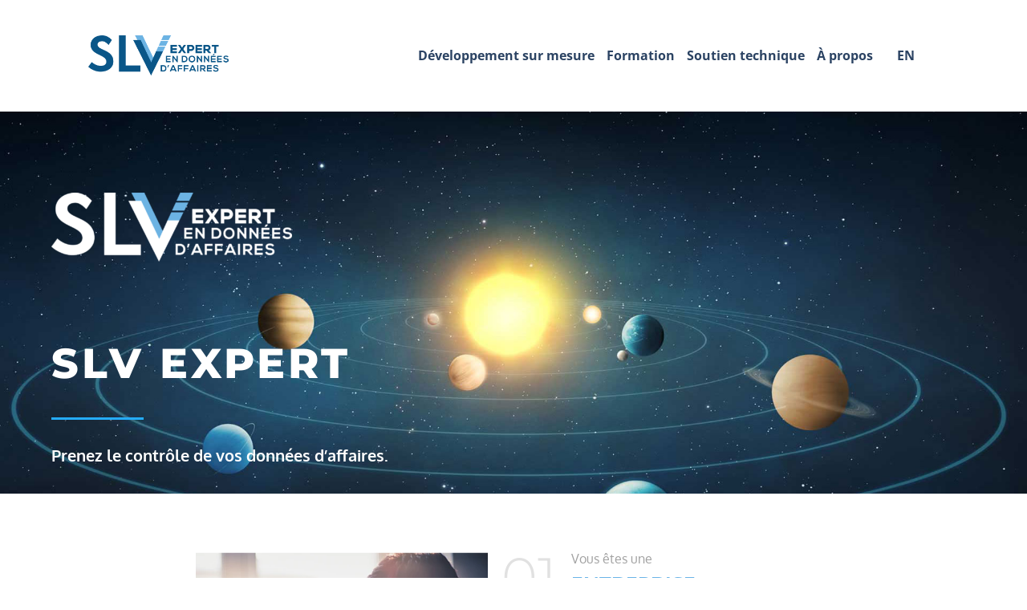

--- FILE ---
content_type: text/html; charset=UTF-8
request_url: https://slvexpert.com/
body_size: 34757
content:
<!DOCTYPE html>
<html lang="fr-FR">
<head>
	<meta charset="UTF-8">
<script type="text/javascript">
/* <![CDATA[ */
var gform;gform||(document.addEventListener("gform_main_scripts_loaded",function(){gform.scriptsLoaded=!0}),document.addEventListener("gform/theme/scripts_loaded",function(){gform.themeScriptsLoaded=!0}),window.addEventListener("DOMContentLoaded",function(){gform.domLoaded=!0}),gform={domLoaded:!1,scriptsLoaded:!1,themeScriptsLoaded:!1,isFormEditor:()=>"function"==typeof InitializeEditor,callIfLoaded:function(o){return!(!gform.domLoaded||!gform.scriptsLoaded||!gform.themeScriptsLoaded&&!gform.isFormEditor()||(gform.isFormEditor()&&console.warn("The use of gform.initializeOnLoaded() is deprecated in the form editor context and will be removed in Gravity Forms 3.1."),o(),0))},initializeOnLoaded:function(o){gform.callIfLoaded(o)||(document.addEventListener("gform_main_scripts_loaded",()=>{gform.scriptsLoaded=!0,gform.callIfLoaded(o)}),document.addEventListener("gform/theme/scripts_loaded",()=>{gform.themeScriptsLoaded=!0,gform.callIfLoaded(o)}),window.addEventListener("DOMContentLoaded",()=>{gform.domLoaded=!0,gform.callIfLoaded(o)}))},hooks:{action:{},filter:{}},addAction:function(o,r,e,t){gform.addHook("action",o,r,e,t)},addFilter:function(o,r,e,t){gform.addHook("filter",o,r,e,t)},doAction:function(o){gform.doHook("action",o,arguments)},applyFilters:function(o){return gform.doHook("filter",o,arguments)},removeAction:function(o,r){gform.removeHook("action",o,r)},removeFilter:function(o,r,e){gform.removeHook("filter",o,r,e)},addHook:function(o,r,e,t,n){null==gform.hooks[o][r]&&(gform.hooks[o][r]=[]);var d=gform.hooks[o][r];null==n&&(n=r+"_"+d.length),gform.hooks[o][r].push({tag:n,callable:e,priority:t=null==t?10:t})},doHook:function(r,o,e){var t;if(e=Array.prototype.slice.call(e,1),null!=gform.hooks[r][o]&&((o=gform.hooks[r][o]).sort(function(o,r){return o.priority-r.priority}),o.forEach(function(o){"function"!=typeof(t=o.callable)&&(t=window[t]),"action"==r?t.apply(null,e):e[0]=t.apply(null,e)})),"filter"==r)return e[0]},removeHook:function(o,r,t,n){var e;null!=gform.hooks[o][r]&&(e=(e=gform.hooks[o][r]).filter(function(o,r,e){return!!(null!=n&&n!=o.tag||null!=t&&t!=o.priority)}),gform.hooks[o][r]=e)}});
/* ]]> */
</script>

	
	<title>Firme spécialisée en Microsoft Excel | SLV Expert</title>
<link rel="preconnect" href="https://fonts.gstatic.com" crossorigin /><style id="et-divi-open-sans-inline-css">/* Original: https://fonts.googleapis.com/css?family=Open+Sans:300italic,400italic,600italic,700italic,800italic,400,300,600,700,800&#038;subset=latin,latin-ext&#038;display=swap *//* User Agent: Mozilla/5.0 (Unknown; Linux x86_64) AppleWebKit/538.1 (KHTML, like Gecko) Safari/538.1 Daum/4.1 */@font-face {font-family: 'Open Sans';font-style: italic;font-weight: 300;font-stretch: normal;font-display: swap;src: url(https://fonts.gstatic.com/s/opensans/v44/memQYaGs126MiZpBA-UFUIcVXSCEkx2cmqvXlWq8tWZ0Pw86hd0Rk5hkWV4exQ.ttf) format('truetype');}@font-face {font-family: 'Open Sans';font-style: italic;font-weight: 400;font-stretch: normal;font-display: swap;src: url(https://fonts.gstatic.com/s/opensans/v44/memQYaGs126MiZpBA-UFUIcVXSCEkx2cmqvXlWq8tWZ0Pw86hd0Rk8ZkWV4exQ.ttf) format('truetype');}@font-face {font-family: 'Open Sans';font-style: italic;font-weight: 600;font-stretch: normal;font-display: swap;src: url(https://fonts.gstatic.com/s/opensans/v44/memQYaGs126MiZpBA-UFUIcVXSCEkx2cmqvXlWq8tWZ0Pw86hd0RkxhjWV4exQ.ttf) format('truetype');}@font-face {font-family: 'Open Sans';font-style: italic;font-weight: 700;font-stretch: normal;font-display: swap;src: url(https://fonts.gstatic.com/s/opensans/v44/memQYaGs126MiZpBA-UFUIcVXSCEkx2cmqvXlWq8tWZ0Pw86hd0RkyFjWV4exQ.ttf) format('truetype');}@font-face {font-family: 'Open Sans';font-style: italic;font-weight: 800;font-stretch: normal;font-display: swap;src: url(https://fonts.gstatic.com/s/opensans/v44/memQYaGs126MiZpBA-UFUIcVXSCEkx2cmqvXlWq8tWZ0Pw86hd0Rk0ZjWV4exQ.ttf) format('truetype');}@font-face {font-family: 'Open Sans';font-style: normal;font-weight: 300;font-stretch: normal;font-display: swap;src: url(https://fonts.gstatic.com/s/opensans/v44/memSYaGs126MiZpBA-UvWbX2vVnXBbObj2OVZyOOSr4dVJWUgsiH0B4uaVc.ttf) format('truetype');}@font-face {font-family: 'Open Sans';font-style: normal;font-weight: 400;font-stretch: normal;font-display: swap;src: url(https://fonts.gstatic.com/s/opensans/v44/memSYaGs126MiZpBA-UvWbX2vVnXBbObj2OVZyOOSr4dVJWUgsjZ0B4uaVc.ttf) format('truetype');}@font-face {font-family: 'Open Sans';font-style: normal;font-weight: 600;font-stretch: normal;font-display: swap;src: url(https://fonts.gstatic.com/s/opensans/v44/memSYaGs126MiZpBA-UvWbX2vVnXBbObj2OVZyOOSr4dVJWUgsgH1x4uaVc.ttf) format('truetype');}@font-face {font-family: 'Open Sans';font-style: normal;font-weight: 700;font-stretch: normal;font-display: swap;src: url(https://fonts.gstatic.com/s/opensans/v44/memSYaGs126MiZpBA-UvWbX2vVnXBbObj2OVZyOOSr4dVJWUgsg-1x4uaVc.ttf) format('truetype');}@font-face {font-family: 'Open Sans';font-style: normal;font-weight: 800;font-stretch: normal;font-display: swap;src: url(https://fonts.gstatic.com/s/opensans/v44/memSYaGs126MiZpBA-UvWbX2vVnXBbObj2OVZyOOSr4dVJWUgshZ1x4uaVc.ttf) format('truetype');}/* User Agent: Mozilla/5.0 (Windows NT 6.1; WOW64; rv:27.0) Gecko/20100101 Firefox/27.0 */@font-face {font-family: 'Open Sans';font-style: italic;font-weight: 300;font-stretch: normal;font-display: swap;src: url(https://fonts.gstatic.com/l/font?kit=memQYaGs126MiZpBA-UFUIcVXSCEkx2cmqvXlWq8tWZ0Pw86hd0Rk5hkWV4exg&skey=743457fe2cc29280&v=v44) format('woff');}@font-face {font-family: 'Open Sans';font-style: italic;font-weight: 400;font-stretch: normal;font-display: swap;src: url(https://fonts.gstatic.com/l/font?kit=memQYaGs126MiZpBA-UFUIcVXSCEkx2cmqvXlWq8tWZ0Pw86hd0Rk8ZkWV4exg&skey=743457fe2cc29280&v=v44) format('woff');}@font-face {font-family: 'Open Sans';font-style: italic;font-weight: 600;font-stretch: normal;font-display: swap;src: url(https://fonts.gstatic.com/l/font?kit=memQYaGs126MiZpBA-UFUIcVXSCEkx2cmqvXlWq8tWZ0Pw86hd0RkxhjWV4exg&skey=743457fe2cc29280&v=v44) format('woff');}@font-face {font-family: 'Open Sans';font-style: italic;font-weight: 700;font-stretch: normal;font-display: swap;src: url(https://fonts.gstatic.com/l/font?kit=memQYaGs126MiZpBA-UFUIcVXSCEkx2cmqvXlWq8tWZ0Pw86hd0RkyFjWV4exg&skey=743457fe2cc29280&v=v44) format('woff');}@font-face {font-family: 'Open Sans';font-style: italic;font-weight: 800;font-stretch: normal;font-display: swap;src: url(https://fonts.gstatic.com/l/font?kit=memQYaGs126MiZpBA-UFUIcVXSCEkx2cmqvXlWq8tWZ0Pw86hd0Rk0ZjWV4exg&skey=743457fe2cc29280&v=v44) format('woff');}@font-face {font-family: 'Open Sans';font-style: normal;font-weight: 300;font-stretch: normal;font-display: swap;src: url(https://fonts.gstatic.com/l/font?kit=memSYaGs126MiZpBA-UvWbX2vVnXBbObj2OVZyOOSr4dVJWUgsiH0B4uaVQ&skey=62c1cbfccc78b4b2&v=v44) format('woff');}@font-face {font-family: 'Open Sans';font-style: normal;font-weight: 400;font-stretch: normal;font-display: swap;src: url(https://fonts.gstatic.com/l/font?kit=memSYaGs126MiZpBA-UvWbX2vVnXBbObj2OVZyOOSr4dVJWUgsjZ0B4uaVQ&skey=62c1cbfccc78b4b2&v=v44) format('woff');}@font-face {font-family: 'Open Sans';font-style: normal;font-weight: 600;font-stretch: normal;font-display: swap;src: url(https://fonts.gstatic.com/l/font?kit=memSYaGs126MiZpBA-UvWbX2vVnXBbObj2OVZyOOSr4dVJWUgsgH1x4uaVQ&skey=62c1cbfccc78b4b2&v=v44) format('woff');}@font-face {font-family: 'Open Sans';font-style: normal;font-weight: 700;font-stretch: normal;font-display: swap;src: url(https://fonts.gstatic.com/l/font?kit=memSYaGs126MiZpBA-UvWbX2vVnXBbObj2OVZyOOSr4dVJWUgsg-1x4uaVQ&skey=62c1cbfccc78b4b2&v=v44) format('woff');}@font-face {font-family: 'Open Sans';font-style: normal;font-weight: 800;font-stretch: normal;font-display: swap;src: url(https://fonts.gstatic.com/l/font?kit=memSYaGs126MiZpBA-UvWbX2vVnXBbObj2OVZyOOSr4dVJWUgshZ1x4uaVQ&skey=62c1cbfccc78b4b2&v=v44) format('woff');}/* User Agent: Mozilla/5.0 (Windows NT 6.3; rv:39.0) Gecko/20100101 Firefox/39.0 */@font-face {font-family: 'Open Sans';font-style: italic;font-weight: 300;font-stretch: normal;font-display: swap;src: url(https://fonts.gstatic.com/s/opensans/v44/memQYaGs126MiZpBA-UFUIcVXSCEkx2cmqvXlWq8tWZ0Pw86hd0Rk5hkWV4ewA.woff2) format('woff2');}@font-face {font-family: 'Open Sans';font-style: italic;font-weight: 400;font-stretch: normal;font-display: swap;src: url(https://fonts.gstatic.com/s/opensans/v44/memQYaGs126MiZpBA-UFUIcVXSCEkx2cmqvXlWq8tWZ0Pw86hd0Rk8ZkWV4ewA.woff2) format('woff2');}@font-face {font-family: 'Open Sans';font-style: italic;font-weight: 600;font-stretch: normal;font-display: swap;src: url(https://fonts.gstatic.com/s/opensans/v44/memQYaGs126MiZpBA-UFUIcVXSCEkx2cmqvXlWq8tWZ0Pw86hd0RkxhjWV4ewA.woff2) format('woff2');}@font-face {font-family: 'Open Sans';font-style: italic;font-weight: 700;font-stretch: normal;font-display: swap;src: url(https://fonts.gstatic.com/s/opensans/v44/memQYaGs126MiZpBA-UFUIcVXSCEkx2cmqvXlWq8tWZ0Pw86hd0RkyFjWV4ewA.woff2) format('woff2');}@font-face {font-family: 'Open Sans';font-style: italic;font-weight: 800;font-stretch: normal;font-display: swap;src: url(https://fonts.gstatic.com/s/opensans/v44/memQYaGs126MiZpBA-UFUIcVXSCEkx2cmqvXlWq8tWZ0Pw86hd0Rk0ZjWV4ewA.woff2) format('woff2');}@font-face {font-family: 'Open Sans';font-style: normal;font-weight: 300;font-stretch: normal;font-display: swap;src: url(https://fonts.gstatic.com/s/opensans/v44/memSYaGs126MiZpBA-UvWbX2vVnXBbObj2OVZyOOSr4dVJWUgsiH0B4uaVI.woff2) format('woff2');}@font-face {font-family: 'Open Sans';font-style: normal;font-weight: 400;font-stretch: normal;font-display: swap;src: url(https://fonts.gstatic.com/s/opensans/v44/memSYaGs126MiZpBA-UvWbX2vVnXBbObj2OVZyOOSr4dVJWUgsjZ0B4uaVI.woff2) format('woff2');}@font-face {font-family: 'Open Sans';font-style: normal;font-weight: 600;font-stretch: normal;font-display: swap;src: url(https://fonts.gstatic.com/s/opensans/v44/memSYaGs126MiZpBA-UvWbX2vVnXBbObj2OVZyOOSr4dVJWUgsgH1x4uaVI.woff2) format('woff2');}@font-face {font-family: 'Open Sans';font-style: normal;font-weight: 700;font-stretch: normal;font-display: swap;src: url(https://fonts.gstatic.com/s/opensans/v44/memSYaGs126MiZpBA-UvWbX2vVnXBbObj2OVZyOOSr4dVJWUgsg-1x4uaVI.woff2) format('woff2');}@font-face {font-family: 'Open Sans';font-style: normal;font-weight: 800;font-stretch: normal;font-display: swap;src: url(https://fonts.gstatic.com/s/opensans/v44/memSYaGs126MiZpBA-UvWbX2vVnXBbObj2OVZyOOSr4dVJWUgshZ1x4uaVI.woff2) format('woff2');}</style><style id="et-builder-googlefonts-cached-inline">/* Original: https://fonts.googleapis.com/css?family=Montserrat:100,100italic,200,200italic,300,300italic,regular,italic,500,500italic,600,600italic,700,700italic,800,800italic,900,900italic|Oxygen:300,regular,700|Lato:100,100italic,300,300italic,regular,italic,700,700italic,900,900italic&#038;subset=latin,latin-ext&#038;display=swap *//* User Agent: Mozilla/5.0 (Unknown; Linux x86_64) AppleWebKit/538.1 (KHTML, like Gecko) Safari/538.1 Daum/4.1 */@font-face {font-family: 'Lato';font-style: italic;font-weight: 100;font-display: swap;src: url(https://fonts.gstatic.com/s/lato/v25/S6u-w4BMUTPHjxsIPx-mPCc.ttf) format('truetype');}@font-face {font-family: 'Lato';font-style: italic;font-weight: 300;font-display: swap;src: url(https://fonts.gstatic.com/s/lato/v25/S6u_w4BMUTPHjxsI9w2_FQfo.ttf) format('truetype');}@font-face {font-family: 'Lato';font-style: italic;font-weight: 400;font-display: swap;src: url(https://fonts.gstatic.com/s/lato/v25/S6u8w4BMUTPHjxsAUi-v.ttf) format('truetype');}@font-face {font-family: 'Lato';font-style: italic;font-weight: 700;font-display: swap;src: url(https://fonts.gstatic.com/s/lato/v25/S6u_w4BMUTPHjxsI5wq_FQfo.ttf) format('truetype');}@font-face {font-family: 'Lato';font-style: italic;font-weight: 900;font-display: swap;src: url(https://fonts.gstatic.com/s/lato/v25/S6u_w4BMUTPHjxsI3wi_FQfo.ttf) format('truetype');}@font-face {font-family: 'Lato';font-style: normal;font-weight: 100;font-display: swap;src: url(https://fonts.gstatic.com/s/lato/v25/S6u8w4BMUTPHh30AUi-v.ttf) format('truetype');}@font-face {font-family: 'Lato';font-style: normal;font-weight: 300;font-display: swap;src: url(https://fonts.gstatic.com/s/lato/v25/S6u9w4BMUTPHh7USSwaPHA.ttf) format('truetype');}@font-face {font-family: 'Lato';font-style: normal;font-weight: 400;font-display: swap;src: url(https://fonts.gstatic.com/s/lato/v25/S6uyw4BMUTPHjxAwWw.ttf) format('truetype');}@font-face {font-family: 'Lato';font-style: normal;font-weight: 700;font-display: swap;src: url(https://fonts.gstatic.com/s/lato/v25/S6u9w4BMUTPHh6UVSwaPHA.ttf) format('truetype');}@font-face {font-family: 'Lato';font-style: normal;font-weight: 900;font-display: swap;src: url(https://fonts.gstatic.com/s/lato/v25/S6u9w4BMUTPHh50XSwaPHA.ttf) format('truetype');}@font-face {font-family: 'Montserrat';font-style: italic;font-weight: 100;font-display: swap;src: url(https://fonts.gstatic.com/s/montserrat/v31/JTUFjIg1_i6t8kCHKm459Wx7xQYXK0vOoz6jq6R8WXZ0ow.ttf) format('truetype');}@font-face {font-family: 'Montserrat';font-style: italic;font-weight: 200;font-display: swap;src: url(https://fonts.gstatic.com/s/montserrat/v31/JTUFjIg1_i6t8kCHKm459Wx7xQYXK0vOoz6jqyR9WXZ0ow.ttf) format('truetype');}@font-face {font-family: 'Montserrat';font-style: italic;font-weight: 300;font-display: swap;src: url(https://fonts.gstatic.com/s/montserrat/v31/JTUFjIg1_i6t8kCHKm459Wx7xQYXK0vOoz6jq_p9WXZ0ow.ttf) format('truetype');}@font-face {font-family: 'Montserrat';font-style: italic;font-weight: 400;font-display: swap;src: url(https://fonts.gstatic.com/s/montserrat/v31/JTUFjIg1_i6t8kCHKm459Wx7xQYXK0vOoz6jq6R9WXZ0ow.ttf) format('truetype');}@font-face {font-family: 'Montserrat';font-style: italic;font-weight: 500;font-display: swap;src: url(https://fonts.gstatic.com/s/montserrat/v31/JTUFjIg1_i6t8kCHKm459Wx7xQYXK0vOoz6jq5Z9WXZ0ow.ttf) format('truetype');}@font-face {font-family: 'Montserrat';font-style: italic;font-weight: 600;font-display: swap;src: url(https://fonts.gstatic.com/s/montserrat/v31/JTUFjIg1_i6t8kCHKm459Wx7xQYXK0vOoz6jq3p6WXZ0ow.ttf) format('truetype');}@font-face {font-family: 'Montserrat';font-style: italic;font-weight: 700;font-display: swap;src: url(https://fonts.gstatic.com/s/montserrat/v31/JTUFjIg1_i6t8kCHKm459Wx7xQYXK0vOoz6jq0N6WXZ0ow.ttf) format('truetype');}@font-face {font-family: 'Montserrat';font-style: italic;font-weight: 800;font-display: swap;src: url(https://fonts.gstatic.com/s/montserrat/v31/JTUFjIg1_i6t8kCHKm459Wx7xQYXK0vOoz6jqyR6WXZ0ow.ttf) format('truetype');}@font-face {font-family: 'Montserrat';font-style: italic;font-weight: 900;font-display: swap;src: url(https://fonts.gstatic.com/s/montserrat/v31/JTUFjIg1_i6t8kCHKm459Wx7xQYXK0vOoz6jqw16WXZ0ow.ttf) format('truetype');}@font-face {font-family: 'Montserrat';font-style: normal;font-weight: 100;font-display: swap;src: url(https://fonts.gstatic.com/s/montserrat/v31/JTUHjIg1_i6t8kCHKm4532VJOt5-QNFgpCtr6Xw3aX8.ttf) format('truetype');}@font-face {font-family: 'Montserrat';font-style: normal;font-weight: 200;font-display: swap;src: url(https://fonts.gstatic.com/s/montserrat/v31/JTUHjIg1_i6t8kCHKm4532VJOt5-QNFgpCvr6Hw3aX8.ttf) format('truetype');}@font-face {font-family: 'Montserrat';font-style: normal;font-weight: 300;font-display: swap;src: url(https://fonts.gstatic.com/s/montserrat/v31/JTUHjIg1_i6t8kCHKm4532VJOt5-QNFgpCs16Hw3aX8.ttf) format('truetype');}@font-face {font-family: 'Montserrat';font-style: normal;font-weight: 400;font-display: swap;src: url(https://fonts.gstatic.com/s/montserrat/v31/JTUHjIg1_i6t8kCHKm4532VJOt5-QNFgpCtr6Hw3aX8.ttf) format('truetype');}@font-face {font-family: 'Montserrat';font-style: normal;font-weight: 500;font-display: swap;src: url(https://fonts.gstatic.com/s/montserrat/v31/JTUHjIg1_i6t8kCHKm4532VJOt5-QNFgpCtZ6Hw3aX8.ttf) format('truetype');}@font-face {font-family: 'Montserrat';font-style: normal;font-weight: 600;font-display: swap;src: url(https://fonts.gstatic.com/s/montserrat/v31/JTUHjIg1_i6t8kCHKm4532VJOt5-QNFgpCu173w3aX8.ttf) format('truetype');}@font-face {font-family: 'Montserrat';font-style: normal;font-weight: 700;font-display: swap;src: url(https://fonts.gstatic.com/s/montserrat/v31/JTUHjIg1_i6t8kCHKm4532VJOt5-QNFgpCuM73w3aX8.ttf) format('truetype');}@font-face {font-family: 'Montserrat';font-style: normal;font-weight: 800;font-display: swap;src: url(https://fonts.gstatic.com/s/montserrat/v31/JTUHjIg1_i6t8kCHKm4532VJOt5-QNFgpCvr73w3aX8.ttf) format('truetype');}@font-face {font-family: 'Montserrat';font-style: normal;font-weight: 900;font-display: swap;src: url(https://fonts.gstatic.com/s/montserrat/v31/JTUHjIg1_i6t8kCHKm4532VJOt5-QNFgpCvC73w3aX8.ttf) format('truetype');}@font-face {font-family: 'Oxygen';font-style: normal;font-weight: 300;font-display: swap;src: url(https://fonts.gstatic.com/s/oxygen/v16/2sDcZG1Wl4LcnbuCJW8zZmW8.ttf) format('truetype');}@font-face {font-family: 'Oxygen';font-style: normal;font-weight: 400;font-display: swap;src: url(https://fonts.gstatic.com/s/oxygen/v16/2sDfZG1Wl4LcnbuKgE0j.ttf) format('truetype');}@font-face {font-family: 'Oxygen';font-style: normal;font-weight: 700;font-display: swap;src: url(https://fonts.gstatic.com/s/oxygen/v16/2sDcZG1Wl4LcnbuCNWgzZmW8.ttf) format('truetype');}/* User Agent: Mozilla/5.0 (Windows NT 6.1; WOW64; rv:27.0) Gecko/20100101 Firefox/27.0 */@font-face {font-family: 'Lato';font-style: italic;font-weight: 100;font-display: swap;src: url(https://fonts.gstatic.com/l/font?kit=S6u-w4BMUTPHjxsIPx-mPCQ&skey=3404b88e33a27f67&v=v25) format('woff');}@font-face {font-family: 'Lato';font-style: italic;font-weight: 300;font-display: swap;src: url(https://fonts.gstatic.com/l/font?kit=S6u_w4BMUTPHjxsI9w2_FQfr&skey=8107d606b7e3d38e&v=v25) format('woff');}@font-face {font-family: 'Lato';font-style: italic;font-weight: 400;font-display: swap;src: url(https://fonts.gstatic.com/l/font?kit=S6u8w4BMUTPHjxsAUi-s&skey=51512958f8cff7a8&v=v25) format('woff');}@font-face {font-family: 'Lato';font-style: italic;font-weight: 700;font-display: swap;src: url(https://fonts.gstatic.com/l/font?kit=S6u_w4BMUTPHjxsI5wq_FQfr&skey=5334e9c0b67702e2&v=v25) format('woff');}@font-face {font-family: 'Lato';font-style: italic;font-weight: 900;font-display: swap;src: url(https://fonts.gstatic.com/l/font?kit=S6u_w4BMUTPHjxsI3wi_FQfr&skey=4066143815f8bfc2&v=v25) format('woff');}@font-face {font-family: 'Lato';font-style: normal;font-weight: 100;font-display: swap;src: url(https://fonts.gstatic.com/l/font?kit=S6u8w4BMUTPHh30AUi-s&skey=cfa1ba7b04a1ba34&v=v25) format('woff');}@font-face {font-family: 'Lato';font-style: normal;font-weight: 300;font-display: swap;src: url(https://fonts.gstatic.com/l/font?kit=S6u9w4BMUTPHh7USSwaPHw&skey=91f32e07d083dd3a&v=v25) format('woff');}@font-face {font-family: 'Lato';font-style: normal;font-weight: 400;font-display: swap;src: url(https://fonts.gstatic.com/l/font?kit=S6uyw4BMUTPHjxAwWA&skey=2d58b92a99e1c086&v=v25) format('woff');}@font-face {font-family: 'Lato';font-style: normal;font-weight: 700;font-display: swap;src: url(https://fonts.gstatic.com/l/font?kit=S6u9w4BMUTPHh6UVSwaPHw&skey=3480a19627739c0d&v=v25) format('woff');}@font-face {font-family: 'Lato';font-style: normal;font-weight: 900;font-display: swap;src: url(https://fonts.gstatic.com/l/font?kit=S6u9w4BMUTPHh50XSwaPHw&skey=d01acf708cb3b73b&v=v25) format('woff');}@font-face {font-family: 'Montserrat';font-style: italic;font-weight: 100;font-display: swap;src: url(https://fonts.gstatic.com/l/font?kit=JTUFjIg1_i6t8kCHKm459Wx7xQYXK0vOoz6jq6R8WXZ0oA&skey=2d3c1187d5eede0f&v=v31) format('woff');}@font-face {font-family: 'Montserrat';font-style: italic;font-weight: 200;font-display: swap;src: url(https://fonts.gstatic.com/l/font?kit=JTUFjIg1_i6t8kCHKm459Wx7xQYXK0vOoz6jqyR9WXZ0oA&skey=2d3c1187d5eede0f&v=v31) format('woff');}@font-face {font-family: 'Montserrat';font-style: italic;font-weight: 300;font-display: swap;src: url(https://fonts.gstatic.com/l/font?kit=JTUFjIg1_i6t8kCHKm459Wx7xQYXK0vOoz6jq_p9WXZ0oA&skey=2d3c1187d5eede0f&v=v31) format('woff');}@font-face {font-family: 'Montserrat';font-style: italic;font-weight: 400;font-display: swap;src: url(https://fonts.gstatic.com/l/font?kit=JTUFjIg1_i6t8kCHKm459Wx7xQYXK0vOoz6jq6R9WXZ0oA&skey=2d3c1187d5eede0f&v=v31) format('woff');}@font-face {font-family: 'Montserrat';font-style: italic;font-weight: 500;font-display: swap;src: url(https://fonts.gstatic.com/l/font?kit=JTUFjIg1_i6t8kCHKm459Wx7xQYXK0vOoz6jq5Z9WXZ0oA&skey=2d3c1187d5eede0f&v=v31) format('woff');}@font-face {font-family: 'Montserrat';font-style: italic;font-weight: 600;font-display: swap;src: url(https://fonts.gstatic.com/l/font?kit=JTUFjIg1_i6t8kCHKm459Wx7xQYXK0vOoz6jq3p6WXZ0oA&skey=2d3c1187d5eede0f&v=v31) format('woff');}@font-face {font-family: 'Montserrat';font-style: italic;font-weight: 700;font-display: swap;src: url(https://fonts.gstatic.com/l/font?kit=JTUFjIg1_i6t8kCHKm459Wx7xQYXK0vOoz6jq0N6WXZ0oA&skey=2d3c1187d5eede0f&v=v31) format('woff');}@font-face {font-family: 'Montserrat';font-style: italic;font-weight: 800;font-display: swap;src: url(https://fonts.gstatic.com/l/font?kit=JTUFjIg1_i6t8kCHKm459Wx7xQYXK0vOoz6jqyR6WXZ0oA&skey=2d3c1187d5eede0f&v=v31) format('woff');}@font-face {font-family: 'Montserrat';font-style: italic;font-weight: 900;font-display: swap;src: url(https://fonts.gstatic.com/l/font?kit=JTUFjIg1_i6t8kCHKm459Wx7xQYXK0vOoz6jqw16WXZ0oA&skey=2d3c1187d5eede0f&v=v31) format('woff');}@font-face {font-family: 'Montserrat';font-style: normal;font-weight: 100;font-display: swap;src: url(https://fonts.gstatic.com/l/font?kit=JTUHjIg1_i6t8kCHKm4532VJOt5-QNFgpCtr6Xw3aXw&skey=7bc19f711c0de8f&v=v31) format('woff');}@font-face {font-family: 'Montserrat';font-style: normal;font-weight: 200;font-display: swap;src: url(https://fonts.gstatic.com/l/font?kit=JTUHjIg1_i6t8kCHKm4532VJOt5-QNFgpCvr6Hw3aXw&skey=7bc19f711c0de8f&v=v31) format('woff');}@font-face {font-family: 'Montserrat';font-style: normal;font-weight: 300;font-display: swap;src: url(https://fonts.gstatic.com/l/font?kit=JTUHjIg1_i6t8kCHKm4532VJOt5-QNFgpCs16Hw3aXw&skey=7bc19f711c0de8f&v=v31) format('woff');}@font-face {font-family: 'Montserrat';font-style: normal;font-weight: 400;font-display: swap;src: url(https://fonts.gstatic.com/l/font?kit=JTUHjIg1_i6t8kCHKm4532VJOt5-QNFgpCtr6Hw3aXw&skey=7bc19f711c0de8f&v=v31) format('woff');}@font-face {font-family: 'Montserrat';font-style: normal;font-weight: 500;font-display: swap;src: url(https://fonts.gstatic.com/l/font?kit=JTUHjIg1_i6t8kCHKm4532VJOt5-QNFgpCtZ6Hw3aXw&skey=7bc19f711c0de8f&v=v31) format('woff');}@font-face {font-family: 'Montserrat';font-style: normal;font-weight: 600;font-display: swap;src: url(https://fonts.gstatic.com/l/font?kit=JTUHjIg1_i6t8kCHKm4532VJOt5-QNFgpCu173w3aXw&skey=7bc19f711c0de8f&v=v31) format('woff');}@font-face {font-family: 'Montserrat';font-style: normal;font-weight: 700;font-display: swap;src: url(https://fonts.gstatic.com/l/font?kit=JTUHjIg1_i6t8kCHKm4532VJOt5-QNFgpCuM73w3aXw&skey=7bc19f711c0de8f&v=v31) format('woff');}@font-face {font-family: 'Montserrat';font-style: normal;font-weight: 800;font-display: swap;src: url(https://fonts.gstatic.com/l/font?kit=JTUHjIg1_i6t8kCHKm4532VJOt5-QNFgpCvr73w3aXw&skey=7bc19f711c0de8f&v=v31) format('woff');}@font-face {font-family: 'Montserrat';font-style: normal;font-weight: 900;font-display: swap;src: url(https://fonts.gstatic.com/l/font?kit=JTUHjIg1_i6t8kCHKm4532VJOt5-QNFgpCvC73w3aXw&skey=7bc19f711c0de8f&v=v31) format('woff');}@font-face {font-family: 'Oxygen';font-style: normal;font-weight: 300;font-display: swap;src: url(https://fonts.gstatic.com/l/font?kit=2sDcZG1Wl4LcnbuCJW8zZmW_&skey=e098d009b2bba6e9&v=v16) format('woff');}@font-face {font-family: 'Oxygen';font-style: normal;font-weight: 400;font-display: swap;src: url(https://fonts.gstatic.com/l/font?kit=2sDfZG1Wl4LcnbuKgE0g&skey=65a128e59aae3226&v=v16) format('woff');}@font-face {font-family: 'Oxygen';font-style: normal;font-weight: 700;font-display: swap;src: url(https://fonts.gstatic.com/l/font?kit=2sDcZG1Wl4LcnbuCNWgzZmW_&skey=43f73195f21e1cbf&v=v16) format('woff');}/* User Agent: Mozilla/5.0 (Windows NT 6.3; rv:39.0) Gecko/20100101 Firefox/39.0 */@font-face {font-family: 'Lato';font-style: italic;font-weight: 100;font-display: swap;src: url(https://fonts.gstatic.com/s/lato/v25/S6u-w4BMUTPHjxsIPx-mPCI.woff2) format('woff2');}@font-face {font-family: 'Lato';font-style: italic;font-weight: 300;font-display: swap;src: url(https://fonts.gstatic.com/s/lato/v25/S6u_w4BMUTPHjxsI9w2_FQft.woff2) format('woff2');}@font-face {font-family: 'Lato';font-style: italic;font-weight: 400;font-display: swap;src: url(https://fonts.gstatic.com/s/lato/v25/S6u8w4BMUTPHjxsAUi-q.woff2) format('woff2');}@font-face {font-family: 'Lato';font-style: italic;font-weight: 700;font-display: swap;src: url(https://fonts.gstatic.com/s/lato/v25/S6u_w4BMUTPHjxsI5wq_FQft.woff2) format('woff2');}@font-face {font-family: 'Lato';font-style: italic;font-weight: 900;font-display: swap;src: url(https://fonts.gstatic.com/s/lato/v25/S6u_w4BMUTPHjxsI3wi_FQft.woff2) format('woff2');}@font-face {font-family: 'Lato';font-style: normal;font-weight: 100;font-display: swap;src: url(https://fonts.gstatic.com/s/lato/v25/S6u8w4BMUTPHh30AUi-q.woff2) format('woff2');}@font-face {font-family: 'Lato';font-style: normal;font-weight: 300;font-display: swap;src: url(https://fonts.gstatic.com/s/lato/v25/S6u9w4BMUTPHh7USSwaPGQ.woff2) format('woff2');}@font-face {font-family: 'Lato';font-style: normal;font-weight: 400;font-display: swap;src: url(https://fonts.gstatic.com/s/lato/v25/S6uyw4BMUTPHjxAwXg.woff2) format('woff2');}@font-face {font-family: 'Lato';font-style: normal;font-weight: 700;font-display: swap;src: url(https://fonts.gstatic.com/s/lato/v25/S6u9w4BMUTPHh6UVSwaPGQ.woff2) format('woff2');}@font-face {font-family: 'Lato';font-style: normal;font-weight: 900;font-display: swap;src: url(https://fonts.gstatic.com/s/lato/v25/S6u9w4BMUTPHh50XSwaPGQ.woff2) format('woff2');}@font-face {font-family: 'Montserrat';font-style: italic;font-weight: 100;font-display: swap;src: url(https://fonts.gstatic.com/s/montserrat/v31/JTUFjIg1_i6t8kCHKm459Wx7xQYXK0vOoz6jq6R8WXZ0pg.woff2) format('woff2');}@font-face {font-family: 'Montserrat';font-style: italic;font-weight: 200;font-display: swap;src: url(https://fonts.gstatic.com/s/montserrat/v31/JTUFjIg1_i6t8kCHKm459Wx7xQYXK0vOoz6jqyR9WXZ0pg.woff2) format('woff2');}@font-face {font-family: 'Montserrat';font-style: italic;font-weight: 300;font-display: swap;src: url(https://fonts.gstatic.com/s/montserrat/v31/JTUFjIg1_i6t8kCHKm459Wx7xQYXK0vOoz6jq_p9WXZ0pg.woff2) format('woff2');}@font-face {font-family: 'Montserrat';font-style: italic;font-weight: 400;font-display: swap;src: url(https://fonts.gstatic.com/s/montserrat/v31/JTUFjIg1_i6t8kCHKm459Wx7xQYXK0vOoz6jq6R9WXZ0pg.woff2) format('woff2');}@font-face {font-family: 'Montserrat';font-style: italic;font-weight: 500;font-display: swap;src: url(https://fonts.gstatic.com/s/montserrat/v31/JTUFjIg1_i6t8kCHKm459Wx7xQYXK0vOoz6jq5Z9WXZ0pg.woff2) format('woff2');}@font-face {font-family: 'Montserrat';font-style: italic;font-weight: 600;font-display: swap;src: url(https://fonts.gstatic.com/s/montserrat/v31/JTUFjIg1_i6t8kCHKm459Wx7xQYXK0vOoz6jq3p6WXZ0pg.woff2) format('woff2');}@font-face {font-family: 'Montserrat';font-style: italic;font-weight: 700;font-display: swap;src: url(https://fonts.gstatic.com/s/montserrat/v31/JTUFjIg1_i6t8kCHKm459Wx7xQYXK0vOoz6jq0N6WXZ0pg.woff2) format('woff2');}@font-face {font-family: 'Montserrat';font-style: italic;font-weight: 800;font-display: swap;src: url(https://fonts.gstatic.com/s/montserrat/v31/JTUFjIg1_i6t8kCHKm459Wx7xQYXK0vOoz6jqyR6WXZ0pg.woff2) format('woff2');}@font-face {font-family: 'Montserrat';font-style: italic;font-weight: 900;font-display: swap;src: url(https://fonts.gstatic.com/s/montserrat/v31/JTUFjIg1_i6t8kCHKm459Wx7xQYXK0vOoz6jqw16WXZ0pg.woff2) format('woff2');}@font-face {font-family: 'Montserrat';font-style: normal;font-weight: 100;font-display: swap;src: url(https://fonts.gstatic.com/s/montserrat/v31/JTUHjIg1_i6t8kCHKm4532VJOt5-QNFgpCtr6Xw3aXo.woff2) format('woff2');}@font-face {font-family: 'Montserrat';font-style: normal;font-weight: 200;font-display: swap;src: url(https://fonts.gstatic.com/s/montserrat/v31/JTUHjIg1_i6t8kCHKm4532VJOt5-QNFgpCvr6Hw3aXo.woff2) format('woff2');}@font-face {font-family: 'Montserrat';font-style: normal;font-weight: 300;font-display: swap;src: url(https://fonts.gstatic.com/s/montserrat/v31/JTUHjIg1_i6t8kCHKm4532VJOt5-QNFgpCs16Hw3aXo.woff2) format('woff2');}@font-face {font-family: 'Montserrat';font-style: normal;font-weight: 400;font-display: swap;src: url(https://fonts.gstatic.com/s/montserrat/v31/JTUHjIg1_i6t8kCHKm4532VJOt5-QNFgpCtr6Hw3aXo.woff2) format('woff2');}@font-face {font-family: 'Montserrat';font-style: normal;font-weight: 500;font-display: swap;src: url(https://fonts.gstatic.com/s/montserrat/v31/JTUHjIg1_i6t8kCHKm4532VJOt5-QNFgpCtZ6Hw3aXo.woff2) format('woff2');}@font-face {font-family: 'Montserrat';font-style: normal;font-weight: 600;font-display: swap;src: url(https://fonts.gstatic.com/s/montserrat/v31/JTUHjIg1_i6t8kCHKm4532VJOt5-QNFgpCu173w3aXo.woff2) format('woff2');}@font-face {font-family: 'Montserrat';font-style: normal;font-weight: 700;font-display: swap;src: url(https://fonts.gstatic.com/s/montserrat/v31/JTUHjIg1_i6t8kCHKm4532VJOt5-QNFgpCuM73w3aXo.woff2) format('woff2');}@font-face {font-family: 'Montserrat';font-style: normal;font-weight: 800;font-display: swap;src: url(https://fonts.gstatic.com/s/montserrat/v31/JTUHjIg1_i6t8kCHKm4532VJOt5-QNFgpCvr73w3aXo.woff2) format('woff2');}@font-face {font-family: 'Montserrat';font-style: normal;font-weight: 900;font-display: swap;src: url(https://fonts.gstatic.com/s/montserrat/v31/JTUHjIg1_i6t8kCHKm4532VJOt5-QNFgpCvC73w3aXo.woff2) format('woff2');}@font-face {font-family: 'Oxygen';font-style: normal;font-weight: 300;font-display: swap;src: url(https://fonts.gstatic.com/s/oxygen/v16/2sDcZG1Wl4LcnbuCJW8zZmW5.woff2) format('woff2');}@font-face {font-family: 'Oxygen';font-style: normal;font-weight: 400;font-display: swap;src: url(https://fonts.gstatic.com/s/oxygen/v16/2sDfZG1Wl4LcnbuKgE0m.woff2) format('woff2');}@font-face {font-family: 'Oxygen';font-style: normal;font-weight: 700;font-display: swap;src: url(https://fonts.gstatic.com/s/oxygen/v16/2sDcZG1Wl4LcnbuCNWgzZmW5.woff2) format('woff2');}</style>
<!-- Google Tag Manager for WordPress by gtm4wp.com -->
<script data-cfasync="false" data-pagespeed-no-defer>
	var gtm4wp_datalayer_name = "dataLayer";
	var dataLayer = dataLayer || [];
</script>
<!-- End Google Tag Manager for WordPress by gtm4wp.com -->
<!-- The SEO Framework : par Sybre Waaijer -->
<link rel="canonical" href="https://slvexpert.com/" />
<meta name="description" content="Développez vos compétences et automatisez vos opérations avec SLV Expert, une firme spécialisée de développeurs, formateurs et analystes Microsoft Excel." />
<meta property="og:type" content="website" />
<meta property="og:locale" content="fr_FR" />
<meta property="og:site_name" content="SLV Expert" />
<meta property="og:title" content="Firme spécialisée en Microsoft Excel | SLV Expert" />
<meta property="og:description" content="Développez vos compétences et automatisez vos opérations avec SLV Expert, une firme spécialisée de développeurs, formateurs et analystes Microsoft Excel." />
<meta property="og:url" content="https://slvexpert.com/" />
<meta property="og:image" content="https://slvexpert.com/wp-content/uploads/2018/07/cropped-banniere-accueil-slv-expert.jpg" />
<meta property="og:image:width" content="1760" />
<meta property="og:image:height" content="924" />
<meta name="twitter:card" content="summary_large_image" />
<meta name="twitter:title" content="Firme spécialisée en Microsoft Excel | SLV Expert" />
<meta name="twitter:description" content="Développez vos compétences et automatisez vos opérations avec SLV Expert, une firme spécialisée de développeurs, formateurs et analystes Microsoft Excel." />
<meta name="twitter:image" content="https://slvexpert.com/wp-content/uploads/2018/07/cropped-banniere-accueil-slv-expert.jpg" />
<script type="application/ld+json">{"@context":"https://schema.org","@graph":[{"@type":"WebSite","@id":"https://slvexpert.com/#/schema/WebSite","url":"https://slvexpert.com/","name":"SLV Expert","description":"SLV Expert","inLanguage":"fr-FR","potentialAction":{"@type":"SearchAction","target":{"@type":"EntryPoint","urlTemplate":"https://slvexpert.com/search/{search_term_string}/"},"query-input":"required name=search_term_string"},"publisher":{"@id":"https://slvexpert.com/#/schema/Organization"}},{"@type":"WebPage","@id":"https://slvexpert.com/","url":"https://slvexpert.com/","name":"Firme spécialisée en Microsoft Excel | SLV Expert","description":"Développez vos compétences et automatisez vos opérations avec SLV Expert, une firme spécialisée de développeurs, formateurs et analystes Microsoft Excel.","inLanguage":"fr-FR","isPartOf":{"@id":"https://slvexpert.com/#/schema/WebSite"},"breadcrumb":{"@type":"BreadcrumbList","@id":"https://slvexpert.com/#/schema/BreadcrumbList","itemListElement":{"@type":"ListItem","position":1,"name":"SLV Expert"}},"potentialAction":{"@type":"ReadAction","target":"https://slvexpert.com/"},"about":{"@id":"https://slvexpert.com/#/schema/Organization"}},{"@type":"Organization","@id":"https://slvexpert.com/#/schema/Organization","name":"SLV Expert","url":"https://slvexpert.com/"}]}</script>
<!-- / The SEO Framework : par Sybre Waaijer | 5.45ms meta | 0.95ms boot -->

<script type="text/javascript">
			let jqueryParams=[],jQuery=function(r){return jqueryParams=[...jqueryParams,r],jQuery},$=function(r){return jqueryParams=[...jqueryParams,r],$};window.jQuery=jQuery,window.$=jQuery;let customHeadScripts=!1;jQuery.fn=jQuery.prototype={},$.fn=jQuery.prototype={},jQuery.noConflict=function(r){if(window.jQuery)return jQuery=window.jQuery,$=window.jQuery,customHeadScripts=!0,jQuery.noConflict},jQuery.ready=function(r){jqueryParams=[...jqueryParams,r]},$.ready=function(r){jqueryParams=[...jqueryParams,r]},jQuery.load=function(r){jqueryParams=[...jqueryParams,r]},$.load=function(r){jqueryParams=[...jqueryParams,r]},jQuery.fn.ready=function(r){jqueryParams=[...jqueryParams,r]},$.fn.ready=function(r){jqueryParams=[...jqueryParams,r]};</script><link rel="alternate" type="application/rss+xml" title="SLV Expert &raquo; Flux" href="https://slvexpert.com/feed/" />
<link rel="alternate" type="application/rss+xml" title="SLV Expert &raquo; Flux des commentaires" href="https://slvexpert.com/comments/feed/" />
<meta content="theme child - DIVI v.0.1.7" name="generator"/><link rel='stylesheet' id='wp-block-library-css' href='https://slvexpert.com/wp-includes/css/dist/block-library/style.min.css?ver=6.8.3' type='text/css' media='all' />
<style id='wp-block-library-theme-inline-css' type='text/css'>
.wp-block-audio :where(figcaption){color:#555;font-size:13px;text-align:center}.is-dark-theme .wp-block-audio :where(figcaption){color:#ffffffa6}.wp-block-audio{margin:0 0 1em}.wp-block-code{border:1px solid #ccc;border-radius:4px;font-family:Menlo,Consolas,monaco,monospace;padding:.8em 1em}.wp-block-embed :where(figcaption){color:#555;font-size:13px;text-align:center}.is-dark-theme .wp-block-embed :where(figcaption){color:#ffffffa6}.wp-block-embed{margin:0 0 1em}.blocks-gallery-caption{color:#555;font-size:13px;text-align:center}.is-dark-theme .blocks-gallery-caption{color:#ffffffa6}:root :where(.wp-block-image figcaption){color:#555;font-size:13px;text-align:center}.is-dark-theme :root :where(.wp-block-image figcaption){color:#ffffffa6}.wp-block-image{margin:0 0 1em}.wp-block-pullquote{border-bottom:4px solid;border-top:4px solid;color:currentColor;margin-bottom:1.75em}.wp-block-pullquote cite,.wp-block-pullquote footer,.wp-block-pullquote__citation{color:currentColor;font-size:.8125em;font-style:normal;text-transform:uppercase}.wp-block-quote{border-left:.25em solid;margin:0 0 1.75em;padding-left:1em}.wp-block-quote cite,.wp-block-quote footer{color:currentColor;font-size:.8125em;font-style:normal;position:relative}.wp-block-quote:where(.has-text-align-right){border-left:none;border-right:.25em solid;padding-left:0;padding-right:1em}.wp-block-quote:where(.has-text-align-center){border:none;padding-left:0}.wp-block-quote.is-large,.wp-block-quote.is-style-large,.wp-block-quote:where(.is-style-plain){border:none}.wp-block-search .wp-block-search__label{font-weight:700}.wp-block-search__button{border:1px solid #ccc;padding:.375em .625em}:where(.wp-block-group.has-background){padding:1.25em 2.375em}.wp-block-separator.has-css-opacity{opacity:.4}.wp-block-separator{border:none;border-bottom:2px solid;margin-left:auto;margin-right:auto}.wp-block-separator.has-alpha-channel-opacity{opacity:1}.wp-block-separator:not(.is-style-wide):not(.is-style-dots){width:100px}.wp-block-separator.has-background:not(.is-style-dots){border-bottom:none;height:1px}.wp-block-separator.has-background:not(.is-style-wide):not(.is-style-dots){height:2px}.wp-block-table{margin:0 0 1em}.wp-block-table td,.wp-block-table th{word-break:normal}.wp-block-table :where(figcaption){color:#555;font-size:13px;text-align:center}.is-dark-theme .wp-block-table :where(figcaption){color:#ffffffa6}.wp-block-video :where(figcaption){color:#555;font-size:13px;text-align:center}.is-dark-theme .wp-block-video :where(figcaption){color:#ffffffa6}.wp-block-video{margin:0 0 1em}:root :where(.wp-block-template-part.has-background){margin-bottom:0;margin-top:0;padding:1.25em 2.375em}
</style>
<style id='safe-svg-svg-icon-style-inline-css' type='text/css'>
.safe-svg-cover{text-align:center}.safe-svg-cover .safe-svg-inside{display:inline-block;max-width:100%}.safe-svg-cover svg{fill:currentColor;height:100%;max-height:100%;max-width:100%;width:100%}

</style>
<style id='pdfemb-pdf-embedder-viewer-style-inline-css' type='text/css'>
.wp-block-pdfemb-pdf-embedder-viewer{max-width:none}

</style>
<link rel='stylesheet' id='mediaelement-css' href='https://slvexpert.com/wp-includes/js/mediaelement/mediaelementplayer-legacy.min.css?ver=4.2.17' type='text/css' media='all' />
<link rel='stylesheet' id='wp-mediaelement-css' href='https://slvexpert.com/wp-includes/js/mediaelement/wp-mediaelement.min.css?ver=6.8.3' type='text/css' media='all' />
<link rel='stylesheet' id='view_editor_gutenberg_frontend_assets-css' href='https://slvexpert.com/wp-content/plugins/wp-views/public/css/views-frontend.css?ver=3.6.21' type='text/css' media='all' />
<style id='view_editor_gutenberg_frontend_assets-inline-css' type='text/css'>
.wpv-sort-list-dropdown.wpv-sort-list-dropdown-style-default > span.wpv-sort-list,.wpv-sort-list-dropdown.wpv-sort-list-dropdown-style-default .wpv-sort-list-item {border-color: #cdcdcd;}.wpv-sort-list-dropdown.wpv-sort-list-dropdown-style-default .wpv-sort-list-item a {color: #444;background-color: #fff;}.wpv-sort-list-dropdown.wpv-sort-list-dropdown-style-default a:hover,.wpv-sort-list-dropdown.wpv-sort-list-dropdown-style-default a:focus {color: #000;background-color: #eee;}.wpv-sort-list-dropdown.wpv-sort-list-dropdown-style-default .wpv-sort-list-item.wpv-sort-list-current a {color: #000;background-color: #eee;}
.wpv-sort-list-dropdown.wpv-sort-list-dropdown-style-default > span.wpv-sort-list,.wpv-sort-list-dropdown.wpv-sort-list-dropdown-style-default .wpv-sort-list-item {border-color: #cdcdcd;}.wpv-sort-list-dropdown.wpv-sort-list-dropdown-style-default .wpv-sort-list-item a {color: #444;background-color: #fff;}.wpv-sort-list-dropdown.wpv-sort-list-dropdown-style-default a:hover,.wpv-sort-list-dropdown.wpv-sort-list-dropdown-style-default a:focus {color: #000;background-color: #eee;}.wpv-sort-list-dropdown.wpv-sort-list-dropdown-style-default .wpv-sort-list-item.wpv-sort-list-current a {color: #000;background-color: #eee;}.wpv-sort-list-dropdown.wpv-sort-list-dropdown-style-grey > span.wpv-sort-list,.wpv-sort-list-dropdown.wpv-sort-list-dropdown-style-grey .wpv-sort-list-item {border-color: #cdcdcd;}.wpv-sort-list-dropdown.wpv-sort-list-dropdown-style-grey .wpv-sort-list-item a {color: #444;background-color: #eeeeee;}.wpv-sort-list-dropdown.wpv-sort-list-dropdown-style-grey a:hover,.wpv-sort-list-dropdown.wpv-sort-list-dropdown-style-grey a:focus {color: #000;background-color: #e5e5e5;}.wpv-sort-list-dropdown.wpv-sort-list-dropdown-style-grey .wpv-sort-list-item.wpv-sort-list-current a {color: #000;background-color: #e5e5e5;}
.wpv-sort-list-dropdown.wpv-sort-list-dropdown-style-default > span.wpv-sort-list,.wpv-sort-list-dropdown.wpv-sort-list-dropdown-style-default .wpv-sort-list-item {border-color: #cdcdcd;}.wpv-sort-list-dropdown.wpv-sort-list-dropdown-style-default .wpv-sort-list-item a {color: #444;background-color: #fff;}.wpv-sort-list-dropdown.wpv-sort-list-dropdown-style-default a:hover,.wpv-sort-list-dropdown.wpv-sort-list-dropdown-style-default a:focus {color: #000;background-color: #eee;}.wpv-sort-list-dropdown.wpv-sort-list-dropdown-style-default .wpv-sort-list-item.wpv-sort-list-current a {color: #000;background-color: #eee;}.wpv-sort-list-dropdown.wpv-sort-list-dropdown-style-grey > span.wpv-sort-list,.wpv-sort-list-dropdown.wpv-sort-list-dropdown-style-grey .wpv-sort-list-item {border-color: #cdcdcd;}.wpv-sort-list-dropdown.wpv-sort-list-dropdown-style-grey .wpv-sort-list-item a {color: #444;background-color: #eeeeee;}.wpv-sort-list-dropdown.wpv-sort-list-dropdown-style-grey a:hover,.wpv-sort-list-dropdown.wpv-sort-list-dropdown-style-grey a:focus {color: #000;background-color: #e5e5e5;}.wpv-sort-list-dropdown.wpv-sort-list-dropdown-style-grey .wpv-sort-list-item.wpv-sort-list-current a {color: #000;background-color: #e5e5e5;}.wpv-sort-list-dropdown.wpv-sort-list-dropdown-style-blue > span.wpv-sort-list,.wpv-sort-list-dropdown.wpv-sort-list-dropdown-style-blue .wpv-sort-list-item {border-color: #0099cc;}.wpv-sort-list-dropdown.wpv-sort-list-dropdown-style-blue .wpv-sort-list-item a {color: #444;background-color: #cbddeb;}.wpv-sort-list-dropdown.wpv-sort-list-dropdown-style-blue a:hover,.wpv-sort-list-dropdown.wpv-sort-list-dropdown-style-blue a:focus {color: #000;background-color: #95bedd;}.wpv-sort-list-dropdown.wpv-sort-list-dropdown-style-blue .wpv-sort-list-item.wpv-sort-list-current a {color: #000;background-color: #95bedd;}
</style>
<style id='global-styles-inline-css' type='text/css'>
:root{--wp--preset--aspect-ratio--square: 1;--wp--preset--aspect-ratio--4-3: 4/3;--wp--preset--aspect-ratio--3-4: 3/4;--wp--preset--aspect-ratio--3-2: 3/2;--wp--preset--aspect-ratio--2-3: 2/3;--wp--preset--aspect-ratio--16-9: 16/9;--wp--preset--aspect-ratio--9-16: 9/16;--wp--preset--color--black: #000000;--wp--preset--color--cyan-bluish-gray: #abb8c3;--wp--preset--color--white: #ffffff;--wp--preset--color--pale-pink: #f78da7;--wp--preset--color--vivid-red: #cf2e2e;--wp--preset--color--luminous-vivid-orange: #ff6900;--wp--preset--color--luminous-vivid-amber: #fcb900;--wp--preset--color--light-green-cyan: #7bdcb5;--wp--preset--color--vivid-green-cyan: #00d084;--wp--preset--color--pale-cyan-blue: #8ed1fc;--wp--preset--color--vivid-cyan-blue: #0693e3;--wp--preset--color--vivid-purple: #9b51e0;--wp--preset--gradient--vivid-cyan-blue-to-vivid-purple: linear-gradient(135deg,rgba(6,147,227,1) 0%,rgb(155,81,224) 100%);--wp--preset--gradient--light-green-cyan-to-vivid-green-cyan: linear-gradient(135deg,rgb(122,220,180) 0%,rgb(0,208,130) 100%);--wp--preset--gradient--luminous-vivid-amber-to-luminous-vivid-orange: linear-gradient(135deg,rgba(252,185,0,1) 0%,rgba(255,105,0,1) 100%);--wp--preset--gradient--luminous-vivid-orange-to-vivid-red: linear-gradient(135deg,rgba(255,105,0,1) 0%,rgb(207,46,46) 100%);--wp--preset--gradient--very-light-gray-to-cyan-bluish-gray: linear-gradient(135deg,rgb(238,238,238) 0%,rgb(169,184,195) 100%);--wp--preset--gradient--cool-to-warm-spectrum: linear-gradient(135deg,rgb(74,234,220) 0%,rgb(151,120,209) 20%,rgb(207,42,186) 40%,rgb(238,44,130) 60%,rgb(251,105,98) 80%,rgb(254,248,76) 100%);--wp--preset--gradient--blush-light-purple: linear-gradient(135deg,rgb(255,206,236) 0%,rgb(152,150,240) 100%);--wp--preset--gradient--blush-bordeaux: linear-gradient(135deg,rgb(254,205,165) 0%,rgb(254,45,45) 50%,rgb(107,0,62) 100%);--wp--preset--gradient--luminous-dusk: linear-gradient(135deg,rgb(255,203,112) 0%,rgb(199,81,192) 50%,rgb(65,88,208) 100%);--wp--preset--gradient--pale-ocean: linear-gradient(135deg,rgb(255,245,203) 0%,rgb(182,227,212) 50%,rgb(51,167,181) 100%);--wp--preset--gradient--electric-grass: linear-gradient(135deg,rgb(202,248,128) 0%,rgb(113,206,126) 100%);--wp--preset--gradient--midnight: linear-gradient(135deg,rgb(2,3,129) 0%,rgb(40,116,252) 100%);--wp--preset--font-size--small: 13px;--wp--preset--font-size--medium: 20px;--wp--preset--font-size--large: 36px;--wp--preset--font-size--x-large: 42px;--wp--preset--spacing--20: 0.44rem;--wp--preset--spacing--30: 0.67rem;--wp--preset--spacing--40: 1rem;--wp--preset--spacing--50: 1.5rem;--wp--preset--spacing--60: 2.25rem;--wp--preset--spacing--70: 3.38rem;--wp--preset--spacing--80: 5.06rem;--wp--preset--shadow--natural: 6px 6px 9px rgba(0, 0, 0, 0.2);--wp--preset--shadow--deep: 12px 12px 50px rgba(0, 0, 0, 0.4);--wp--preset--shadow--sharp: 6px 6px 0px rgba(0, 0, 0, 0.2);--wp--preset--shadow--outlined: 6px 6px 0px -3px rgba(255, 255, 255, 1), 6px 6px rgba(0, 0, 0, 1);--wp--preset--shadow--crisp: 6px 6px 0px rgba(0, 0, 0, 1);}:root { --wp--style--global--content-size: 823px;--wp--style--global--wide-size: 1080px; }:where(body) { margin: 0; }.wp-site-blocks > .alignleft { float: left; margin-right: 2em; }.wp-site-blocks > .alignright { float: right; margin-left: 2em; }.wp-site-blocks > .aligncenter { justify-content: center; margin-left: auto; margin-right: auto; }:where(.is-layout-flex){gap: 0.5em;}:where(.is-layout-grid){gap: 0.5em;}.is-layout-flow > .alignleft{float: left;margin-inline-start: 0;margin-inline-end: 2em;}.is-layout-flow > .alignright{float: right;margin-inline-start: 2em;margin-inline-end: 0;}.is-layout-flow > .aligncenter{margin-left: auto !important;margin-right: auto !important;}.is-layout-constrained > .alignleft{float: left;margin-inline-start: 0;margin-inline-end: 2em;}.is-layout-constrained > .alignright{float: right;margin-inline-start: 2em;margin-inline-end: 0;}.is-layout-constrained > .aligncenter{margin-left: auto !important;margin-right: auto !important;}.is-layout-constrained > :where(:not(.alignleft):not(.alignright):not(.alignfull)){max-width: var(--wp--style--global--content-size);margin-left: auto !important;margin-right: auto !important;}.is-layout-constrained > .alignwide{max-width: var(--wp--style--global--wide-size);}body .is-layout-flex{display: flex;}.is-layout-flex{flex-wrap: wrap;align-items: center;}.is-layout-flex > :is(*, div){margin: 0;}body .is-layout-grid{display: grid;}.is-layout-grid > :is(*, div){margin: 0;}body{padding-top: 0px;padding-right: 0px;padding-bottom: 0px;padding-left: 0px;}:root :where(.wp-element-button, .wp-block-button__link){background-color: #32373c;border-width: 0;color: #fff;font-family: inherit;font-size: inherit;line-height: inherit;padding: calc(0.667em + 2px) calc(1.333em + 2px);text-decoration: none;}.has-black-color{color: var(--wp--preset--color--black) !important;}.has-cyan-bluish-gray-color{color: var(--wp--preset--color--cyan-bluish-gray) !important;}.has-white-color{color: var(--wp--preset--color--white) !important;}.has-pale-pink-color{color: var(--wp--preset--color--pale-pink) !important;}.has-vivid-red-color{color: var(--wp--preset--color--vivid-red) !important;}.has-luminous-vivid-orange-color{color: var(--wp--preset--color--luminous-vivid-orange) !important;}.has-luminous-vivid-amber-color{color: var(--wp--preset--color--luminous-vivid-amber) !important;}.has-light-green-cyan-color{color: var(--wp--preset--color--light-green-cyan) !important;}.has-vivid-green-cyan-color{color: var(--wp--preset--color--vivid-green-cyan) !important;}.has-pale-cyan-blue-color{color: var(--wp--preset--color--pale-cyan-blue) !important;}.has-vivid-cyan-blue-color{color: var(--wp--preset--color--vivid-cyan-blue) !important;}.has-vivid-purple-color{color: var(--wp--preset--color--vivid-purple) !important;}.has-black-background-color{background-color: var(--wp--preset--color--black) !important;}.has-cyan-bluish-gray-background-color{background-color: var(--wp--preset--color--cyan-bluish-gray) !important;}.has-white-background-color{background-color: var(--wp--preset--color--white) !important;}.has-pale-pink-background-color{background-color: var(--wp--preset--color--pale-pink) !important;}.has-vivid-red-background-color{background-color: var(--wp--preset--color--vivid-red) !important;}.has-luminous-vivid-orange-background-color{background-color: var(--wp--preset--color--luminous-vivid-orange) !important;}.has-luminous-vivid-amber-background-color{background-color: var(--wp--preset--color--luminous-vivid-amber) !important;}.has-light-green-cyan-background-color{background-color: var(--wp--preset--color--light-green-cyan) !important;}.has-vivid-green-cyan-background-color{background-color: var(--wp--preset--color--vivid-green-cyan) !important;}.has-pale-cyan-blue-background-color{background-color: var(--wp--preset--color--pale-cyan-blue) !important;}.has-vivid-cyan-blue-background-color{background-color: var(--wp--preset--color--vivid-cyan-blue) !important;}.has-vivid-purple-background-color{background-color: var(--wp--preset--color--vivid-purple) !important;}.has-black-border-color{border-color: var(--wp--preset--color--black) !important;}.has-cyan-bluish-gray-border-color{border-color: var(--wp--preset--color--cyan-bluish-gray) !important;}.has-white-border-color{border-color: var(--wp--preset--color--white) !important;}.has-pale-pink-border-color{border-color: var(--wp--preset--color--pale-pink) !important;}.has-vivid-red-border-color{border-color: var(--wp--preset--color--vivid-red) !important;}.has-luminous-vivid-orange-border-color{border-color: var(--wp--preset--color--luminous-vivid-orange) !important;}.has-luminous-vivid-amber-border-color{border-color: var(--wp--preset--color--luminous-vivid-amber) !important;}.has-light-green-cyan-border-color{border-color: var(--wp--preset--color--light-green-cyan) !important;}.has-vivid-green-cyan-border-color{border-color: var(--wp--preset--color--vivid-green-cyan) !important;}.has-pale-cyan-blue-border-color{border-color: var(--wp--preset--color--pale-cyan-blue) !important;}.has-vivid-cyan-blue-border-color{border-color: var(--wp--preset--color--vivid-cyan-blue) !important;}.has-vivid-purple-border-color{border-color: var(--wp--preset--color--vivid-purple) !important;}.has-vivid-cyan-blue-to-vivid-purple-gradient-background{background: var(--wp--preset--gradient--vivid-cyan-blue-to-vivid-purple) !important;}.has-light-green-cyan-to-vivid-green-cyan-gradient-background{background: var(--wp--preset--gradient--light-green-cyan-to-vivid-green-cyan) !important;}.has-luminous-vivid-amber-to-luminous-vivid-orange-gradient-background{background: var(--wp--preset--gradient--luminous-vivid-amber-to-luminous-vivid-orange) !important;}.has-luminous-vivid-orange-to-vivid-red-gradient-background{background: var(--wp--preset--gradient--luminous-vivid-orange-to-vivid-red) !important;}.has-very-light-gray-to-cyan-bluish-gray-gradient-background{background: var(--wp--preset--gradient--very-light-gray-to-cyan-bluish-gray) !important;}.has-cool-to-warm-spectrum-gradient-background{background: var(--wp--preset--gradient--cool-to-warm-spectrum) !important;}.has-blush-light-purple-gradient-background{background: var(--wp--preset--gradient--blush-light-purple) !important;}.has-blush-bordeaux-gradient-background{background: var(--wp--preset--gradient--blush-bordeaux) !important;}.has-luminous-dusk-gradient-background{background: var(--wp--preset--gradient--luminous-dusk) !important;}.has-pale-ocean-gradient-background{background: var(--wp--preset--gradient--pale-ocean) !important;}.has-electric-grass-gradient-background{background: var(--wp--preset--gradient--electric-grass) !important;}.has-midnight-gradient-background{background: var(--wp--preset--gradient--midnight) !important;}.has-small-font-size{font-size: var(--wp--preset--font-size--small) !important;}.has-medium-font-size{font-size: var(--wp--preset--font-size--medium) !important;}.has-large-font-size{font-size: var(--wp--preset--font-size--large) !important;}.has-x-large-font-size{font-size: var(--wp--preset--font-size--x-large) !important;}
:where(.wp-block-post-template.is-layout-flex){gap: 1.25em;}:where(.wp-block-post-template.is-layout-grid){gap: 1.25em;}
:where(.wp-block-columns.is-layout-flex){gap: 2em;}:where(.wp-block-columns.is-layout-grid){gap: 2em;}
:root :where(.wp-block-pullquote){font-size: 1.5em;line-height: 1.6;}
</style>
<link rel='stylesheet' id='announcer-css-css' href='https://slvexpert.com/wp-content/plugins/announcer/public/css/style.css?ver=6.2' type='text/css' media='all' />
<link rel='stylesheet' id='uncannyowl-learndash-toolkit-free-css' href='https://slvexpert.com/wp-content/plugins/uncanny-learndash-toolkit/src/assets/frontend/dist/bundle.min.css?ver=3.8.0.2' type='text/css' media='all' />
<link rel='stylesheet' id='ultp-frontend-css' href='https://slvexpert.com/wp-content/plugins/uncanny-toolkit-pro/src/assets/dist/frontend/bundle.min.css?ver=4.4' type='text/css' media='all' />
<link rel='stylesheet' id='woocommerce-layout-css' href='https://slvexpert.com/wp-content/plugins/woocommerce/assets/css/woocommerce-layout.css?ver=10.4.3' type='text/css' media='all' />
<link rel='stylesheet' id='woocommerce-smallscreen-css' href='https://slvexpert.com/wp-content/plugins/woocommerce/assets/css/woocommerce-smallscreen.css?ver=10.4.3' type='text/css' media='only screen and (max-width: 768px)' />
<link rel='stylesheet' id='woocommerce-general-css' href='https://slvexpert.com/wp-content/plugins/woocommerce/assets/css/woocommerce.css?ver=10.4.3' type='text/css' media='all' />
<style id='woocommerce-inline-inline-css' type='text/css'>
.woocommerce form .form-row .required { visibility: visible; }
</style>
<link rel='stylesheet' id='learndash_quiz_front_css-css' href='//slvexpert.com/wp-content/plugins/sfwd-lms/themes/legacy/templates/learndash_quiz_front.min.css?ver=4.25.7.1' type='text/css' media='all' />
<link rel='stylesheet' id='dashicons-css' href='https://slvexpert.com/wp-includes/css/dashicons.min.css?ver=6.8.3' type='text/css' media='all' />
<link rel='stylesheet' id='learndash-css' href='//slvexpert.com/wp-content/plugins/sfwd-lms/src/assets/dist/css/styles.css?ver=4.25.7.1' type='text/css' media='all' />
<link rel='stylesheet' id='jquery-dropdown-css-css' href='//slvexpert.com/wp-content/plugins/sfwd-lms/assets/css/jquery.dropdown.min.css?ver=4.25.7.1' type='text/css' media='all' />
<link rel='stylesheet' id='learndash_lesson_video-css' href='//slvexpert.com/wp-content/plugins/sfwd-lms/themes/legacy/templates/learndash_lesson_video.min.css?ver=4.25.7.1' type='text/css' media='all' />
<link rel='stylesheet' id='learndash-admin-bar-css' href='https://slvexpert.com/wp-content/plugins/sfwd-lms/src/assets/dist/css/admin-bar/styles.css?ver=4.25.7.1' type='text/css' media='all' />
<link rel='stylesheet' id='learndash-course-grid-skin-grid-css' href='https://slvexpert.com/wp-content/plugins/sfwd-lms/includes/course-grid/templates/skins/grid/style.css?ver=4.25.7.1' type='text/css' media='all' />
<link rel='stylesheet' id='learndash-course-grid-pagination-css' href='https://slvexpert.com/wp-content/plugins/sfwd-lms/includes/course-grid/templates/pagination/style.css?ver=4.25.7.1' type='text/css' media='all' />
<link rel='stylesheet' id='learndash-course-grid-filter-css' href='https://slvexpert.com/wp-content/plugins/sfwd-lms/includes/course-grid/templates/filter/style.css?ver=4.25.7.1' type='text/css' media='all' />
<link rel='stylesheet' id='learndash-course-grid-card-grid-1-css' href='https://slvexpert.com/wp-content/plugins/sfwd-lms/includes/course-grid/templates/cards/grid-1/style.css?ver=4.25.7.1' type='text/css' media='all' />
<link rel='stylesheet' id='b3line_font-css' href='https://slvexpert.com/wp-content/plugins/divi-icons/assets/css/b3line_font_free.css' type='text/css' media='all' />
<link rel='stylesheet' id='b3_ie7-css' href='https://slvexpert.com/wp-content/plugins/divi-icons/assets/css/b3_ie7_free.css' type='text/css' media='all' />
<link rel='stylesheet' id='b3_frontend_font-css' href='https://slvexpert.com/wp-content/plugins/divi-icons/assets/css/b3_frontend_free.css' type='text/css' media='all' />
<link rel='stylesheet' id='megamenu-css' href='https://slvexpert.com/wp-content/uploads/maxmegamenu/style.css?ver=2818ee' type='text/css' media='all' />
<link rel='stylesheet' id='toolset_bootstrap_styles-css' href='https://slvexpert.com/wp-content/plugins/wp-views/vendor/toolset/toolset-common/res/lib/bootstrap3/css/bootstrap.css?ver=4.5.0' type='text/css' media='screen' />
<link rel='stylesheet' id='learndash-front-css' href='//slvexpert.com/wp-content/plugins/sfwd-lms/themes/ld30/assets/css/learndash.min.css?ver=4.25.7.1' type='text/css' media='all' />
<style id='learndash-front-inline-css' type='text/css'>
		.learndash-wrapper .ld-item-list .ld-item-list-item.ld-is-next,
		.learndash-wrapper .wpProQuiz_content .wpProQuiz_questionListItem label:focus-within {
			border-color: #1e73be;
		}

		/*
		.learndash-wrapper a:not(.ld-button):not(#quiz_continue_link):not(.ld-focus-menu-link):not(.btn-blue):not(#quiz_continue_link):not(.ld-js-register-account):not(#ld-focus-mode-course-heading):not(#btn-join):not(.ld-item-name):not(.ld-table-list-item-preview):not(.ld-lesson-item-preview-heading),
		 */

		.learndash-wrapper .ld-breadcrumbs a,
		.learndash-wrapper .ld-lesson-item.ld-is-current-lesson .ld-lesson-item-preview-heading,
		.learndash-wrapper .ld-lesson-item.ld-is-current-lesson .ld-lesson-title,
		.learndash-wrapper .ld-primary-color-hover:hover,
		.learndash-wrapper .ld-primary-color,
		.learndash-wrapper .ld-primary-color-hover:hover,
		.learndash-wrapper .ld-primary-color,
		.learndash-wrapper .ld-tabs .ld-tabs-navigation .ld-tab.ld-active,
		.learndash-wrapper .ld-button.ld-button-transparent,
		.learndash-wrapper .ld-button.ld-button-reverse,
		.learndash-wrapper .ld-icon-certificate,
		.learndash-wrapper .ld-login-modal .ld-login-modal-login .ld-modal-heading,
		#wpProQuiz_user_content a,
		.learndash-wrapper .ld-item-list .ld-item-list-item a.ld-item-name:hover,
		.learndash-wrapper .ld-focus-comments__heading-actions .ld-expand-button,
		.learndash-wrapper .ld-focus-comments__heading a,
		.learndash-wrapper .ld-focus-comments .comment-respond a,
		.learndash-wrapper .ld-focus-comment .ld-comment-reply a.comment-reply-link:hover,
		.learndash-wrapper .ld-expand-button.ld-button-alternate {
			color: #1e73be !important;
		}

		.learndash-wrapper .ld-focus-comment.bypostauthor>.ld-comment-wrapper,
		.learndash-wrapper .ld-focus-comment.role-group_leader>.ld-comment-wrapper,
		.learndash-wrapper .ld-focus-comment.role-administrator>.ld-comment-wrapper {
			background-color:rgba(30, 115, 190, 0.03) !important;
		}


		.learndash-wrapper .ld-primary-background,
		.learndash-wrapper .ld-tabs .ld-tabs-navigation .ld-tab.ld-active:after {
			background: #1e73be !important;
		}



		.learndash-wrapper .ld-course-navigation .ld-lesson-item.ld-is-current-lesson .ld-status-incomplete,
		.learndash-wrapper .ld-focus-comment.bypostauthor:not(.ptype-sfwd-assignment) >.ld-comment-wrapper>.ld-comment-avatar img,
		.learndash-wrapper .ld-focus-comment.role-group_leader>.ld-comment-wrapper>.ld-comment-avatar img,
		.learndash-wrapper .ld-focus-comment.role-administrator>.ld-comment-wrapper>.ld-comment-avatar img {
			border-color: #1e73be !important;
		}



		.learndash-wrapper .ld-loading::before {
			border-top:3px solid #1e73be !important;
		}

		.learndash-wrapper .ld-button:hover:not([disabled]):not(.ld-button-transparent):not(.ld--ignore-inline-css),
		#learndash-tooltips .ld-tooltip:after,
		#learndash-tooltips .ld-tooltip,
		.ld-tooltip:not(.ld-tooltip--modern) [role="tooltip"],
		.learndash-wrapper .ld-primary-background,
		.learndash-wrapper .btn-join:not(.ld--ignore-inline-css),
		.learndash-wrapper #btn-join:not(.ld--ignore-inline-css),
		.learndash-wrapper .ld-button:not([disabled]):not(.ld-button-reverse):not(.ld-button-transparent):not(.ld--ignore-inline-css),
		.learndash-wrapper .ld-expand-button:not([disabled]),
		.learndash-wrapper .wpProQuiz_content .wpProQuiz_button:not([disabled]):not(.wpProQuiz_button_reShowQuestion):not(.wpProQuiz_button_restartQuiz),
		.learndash-wrapper .wpProQuiz_content .wpProQuiz_button2:not([disabled]),
		.learndash-wrapper .ld-focus .ld-focus-sidebar .ld-course-navigation-heading,
		.learndash-wrapper .ld-focus-comments .form-submit #submit,
		.learndash-wrapper .ld-login-modal input[type='submit']:not([disabled]),
		.learndash-wrapper .ld-login-modal .ld-login-modal-register:not([disabled]),
		.learndash-wrapper .wpProQuiz_content .wpProQuiz_certificate a.btn-blue:not([disabled]),
		.learndash-wrapper .ld-focus .ld-focus-header .ld-user-menu .ld-user-menu-items a:not([disabled]),
		#wpProQuiz_user_content table.wp-list-table thead th,
		#wpProQuiz_overlay_close:not([disabled]),
		.learndash-wrapper .ld-expand-button.ld-button-alternate:not([disabled]) .ld-icon {
			background-color: #1e73be !important;
			color: #ffffff;
		}

		.learndash-wrapper .ld-focus .ld-focus-sidebar .ld-focus-sidebar-trigger:not([disabled]):not(:hover):not(:focus) .ld-icon {
			background-color: #1e73be;
		}

		.learndash-wrapper .ld-focus .ld-focus-sidebar .ld-focus-sidebar-trigger:hover .ld-icon,
		.learndash-wrapper .ld-focus .ld-focus-sidebar .ld-focus-sidebar-trigger:focus .ld-icon {
			border-color: #1e73be;
			color: #1e73be;
		}

		.learndash-wrapper .ld-button:focus:not(.ld-button-transparent):not(.ld--ignore-inline-css),
		.learndash-wrapper .btn-join:focus:not(.ld--ignore-inline-css),
		.learndash-wrapper #btn-join:focus:not(.ld--ignore-inline-css),
		.learndash-wrapper .ld-expand-button:focus,
		.learndash-wrapper .wpProQuiz_content .wpProQuiz_button:not(.wpProQuiz_button_reShowQuestion):focus:not(.wpProQuiz_button_restartQuiz),
		.learndash-wrapper .wpProQuiz_content .wpProQuiz_button2:focus,
		.learndash-wrapper .ld-focus-comments .form-submit #submit,
		.learndash-wrapper .ld-login-modal input[type='submit']:focus,
		.learndash-wrapper .ld-login-modal .ld-login-modal-register:focus,
		.learndash-wrapper .wpProQuiz_content .wpProQuiz_certificate a.btn-blue:focus {
			opacity: 0.75; /* Replicates the hover/focus states pre-4.21.3. */
			outline-color: #1e73be;
		}

		.learndash-wrapper .ld-button:hover:not(.ld-button-transparent):not(.ld--ignore-inline-css),
		.learndash-wrapper .btn-join:hover:not(.ld--ignore-inline-css),
		.learndash-wrapper #btn-join:hover:not(.ld--ignore-inline-css),
		.learndash-wrapper .ld-expand-button:hover,
		.learndash-wrapper .wpProQuiz_content .wpProQuiz_button:not(.wpProQuiz_button_reShowQuestion):hover:not(.wpProQuiz_button_restartQuiz),
		.learndash-wrapper .wpProQuiz_content .wpProQuiz_button2:hover,
		.learndash-wrapper .ld-focus-comments .form-submit #submit,
		.learndash-wrapper .ld-login-modal input[type='submit']:hover,
		.learndash-wrapper .ld-login-modal .ld-login-modal-register:hover,
		.learndash-wrapper .wpProQuiz_content .wpProQuiz_certificate a.btn-blue:hover {
			background-color: #1e73be; /* Replicates the hover/focus states pre-4.21.3. */
			opacity: 0.85; /* Replicates the hover/focus states pre-4.21.3. */
		}

		.learndash-wrapper .ld-item-list .ld-item-search .ld-closer:focus {
			border-color: #1e73be;
		}

		.learndash-wrapper .ld-focus .ld-focus-header .ld-user-menu .ld-user-menu-items:before {
			border-bottom-color: #1e73be !important;
		}

		.learndash-wrapper .ld-button.ld-button-transparent:hover {
			background: transparent !important;
		}

		.learndash-wrapper .ld-button.ld-button-transparent:focus {
			outline-color: #1e73be;
		}

		.learndash-wrapper .ld-focus .ld-focus-header .sfwd-mark-complete .learndash_mark_complete_button:not(.ld--ignore-inline-css),
		.learndash-wrapper .ld-focus .ld-focus-header #sfwd-mark-complete #learndash_mark_complete_button,
		.learndash-wrapper .ld-button.ld-button-transparent,
		.learndash-wrapper .ld-button.ld-button-alternate,
		.learndash-wrapper .ld-expand-button.ld-button-alternate {
			background-color:transparent !important;
		}

		.learndash-wrapper .ld-focus-header .ld-user-menu .ld-user-menu-items a,
		.learndash-wrapper .ld-button.ld-button-reverse:hover,
		.learndash-wrapper .ld-alert-success .ld-alert-icon.ld-icon-certificate,
		.learndash-wrapper .ld-alert-warning .ld-button,
		.learndash-wrapper .ld-primary-background.ld-status {
			color:white !important;
		}

		.learndash-wrapper .ld-status.ld-status-unlocked {
			background-color: rgba(30,115,190,0.2) !important;
			color: #1e73be !important;
		}

		.learndash-wrapper .wpProQuiz_content .wpProQuiz_addToplist {
			background-color: rgba(30,115,190,0.1) !important;
			border: 1px solid #1e73be !important;
		}

		.learndash-wrapper .wpProQuiz_content .wpProQuiz_toplistTable th {
			background: #1e73be !important;
		}

		.learndash-wrapper .wpProQuiz_content .wpProQuiz_toplistTrOdd {
			background-color: rgba(30,115,190,0.1) !important;
		}


		.learndash-wrapper .wpProQuiz_content .wpProQuiz_time_limit .wpProQuiz_progress {
			background-color: #1e73be !important;
		}
		
		.learndash-wrapper #quiz_continue_link,
		.learndash-wrapper .ld-secondary-background,
		.learndash-wrapper .learndash_mark_complete_button:not(.ld--ignore-inline-css),
		.learndash-wrapper #learndash_mark_complete_button,
		.learndash-wrapper .ld-status-complete,
		.learndash-wrapper .ld-alert-success .ld-button,
		.learndash-wrapper .ld-alert-success .ld-alert-icon {
			background-color: #81d742 !important;
		}

		.learndash-wrapper #quiz_continue_link:focus,
		.learndash-wrapper .learndash_mark_complete_button:focus:not(.ld--ignore-inline-css),
		.learndash-wrapper #learndash_mark_complete_button:focus,
		.learndash-wrapper .ld-alert-success .ld-button:focus {
			outline-color: #81d742;
		}

		.learndash-wrapper .wpProQuiz_content a#quiz_continue_link {
			background-color: #81d742 !important;
		}

		.learndash-wrapper .wpProQuiz_content a#quiz_continue_link:focus {
			outline-color: #81d742;
		}

		.learndash-wrapper .course_progress .sending_progress_bar {
			background: #81d742 !important;
		}

		.learndash-wrapper .wpProQuiz_content .wpProQuiz_button_reShowQuestion:hover, .learndash-wrapper .wpProQuiz_content .wpProQuiz_button_restartQuiz:hover {
			background-color: #81d742 !important;
			opacity: 0.75;
		}

		.learndash-wrapper .wpProQuiz_content .wpProQuiz_button_reShowQuestion:focus,
		.learndash-wrapper .wpProQuiz_content .wpProQuiz_button_restartQuiz:focus {
			outline-color: #81d742;
		}

		.learndash-wrapper .ld-secondary-color-hover:hover,
		.learndash-wrapper .ld-secondary-color,
		.learndash-wrapper .ld-focus .ld-focus-header .sfwd-mark-complete .learndash_mark_complete_button:not(.ld--ignore-inline-css),
		.learndash-wrapper .ld-focus .ld-focus-header #sfwd-mark-complete #learndash_mark_complete_button,
		.learndash-wrapper .ld-focus .ld-focus-header .sfwd-mark-complete:after {
			color: #81d742 !important;
		}

		.learndash-wrapper .ld-secondary-in-progress-icon {
			border-left-color: #81d742 !important;
			border-top-color: #81d742 !important;
		}

		.learndash-wrapper .ld-alert-success {
			border-color: #81d742;
			background-color: transparent !important;
			color: #81d742;
		}

		
		.learndash-wrapper .ld-alert-warning {
			background-color:transparent;
		}

		.learndash-wrapper .ld-status-waiting,
		.learndash-wrapper .ld-alert-warning .ld-alert-icon {
			background-color: #dd3333 !important;
		}

		.learndash-wrapper .ld-tertiary-color-hover:hover,
		.learndash-wrapper .ld-tertiary-color,
		.learndash-wrapper .ld-alert-warning {
			color: #dd3333 !important;
		}

		.learndash-wrapper .ld-tertiary-background {
			background-color: #dd3333 !important;
		}

		.learndash-wrapper .ld-alert-warning {
			border-color: #dd3333 !important;
		}

		.learndash-wrapper .ld-tertiary-background,
		.learndash-wrapper .ld-alert-warning .ld-alert-icon {
			color:white !important;
		}

		.learndash-wrapper .wpProQuiz_content .wpProQuiz_reviewQuestion li.wpProQuiz_reviewQuestionReview,
		.learndash-wrapper .wpProQuiz_content .wpProQuiz_box li.wpProQuiz_reviewQuestionReview {
			background-color: #dd3333 !important;
		}

		
</style>
<link rel='stylesheet' id='slv-divi-extension-styles-css' href='https://slvexpert.com/wp-content/plugins/slv-divi-extension/styles/style.min.css?ver=1.0.5' type='text/css' media='all' />
<link rel='stylesheet' id='toolset-divi-styles-css' href='https://slvexpert.com/wp-content/plugins/wp-views/vendor/toolset/divi/styles/style.min.css?ver=1.1.0' type='text/css' media='all' />
<link rel='stylesheet' id='gforms_reset_css-css' href='https://slvexpert.com/wp-content/plugins/gravityforms/legacy/css/formreset.min.css?ver=2.9.24' type='text/css' media='all' />
<link rel='stylesheet' id='gforms_formsmain_css-css' href='https://slvexpert.com/wp-content/plugins/gravityforms/legacy/css/formsmain.min.css?ver=2.9.24' type='text/css' media='all' />
<link rel='stylesheet' id='gforms_ready_class_css-css' href='https://slvexpert.com/wp-content/plugins/gravityforms/legacy/css/readyclass.min.css?ver=2.9.24' type='text/css' media='all' />
<link rel='stylesheet' id='gforms_browsers_css-css' href='https://slvexpert.com/wp-content/plugins/gravityforms/legacy/css/browsers.min.css?ver=2.9.24' type='text/css' media='all' />
<style id='wc-product-table-head-inline-css' type='text/css'>
table.wc-product-table { visibility: hidden; }
</style>
<link rel='stylesheet' id='wqpmb-style-css' href='https://slvexpert.com/wp-content/plugins/wc-quantity-plus-minus-button/assets/css/style.css?ver=1.0.0' type='text/css' media='all' />
<link rel='stylesheet' id='divi-style-parent-css' href='https://slvexpert.com/wp-content/themes/Divi/style-static.min.css?ver=4.27.5' type='text/css' media='all' />
<link rel='stylesheet' id='Child-style-css' href='https://slvexpert.com/wp-content/themes/divi-child/style.css?ver=4.27.5' type='text/css' media='all' />
<link rel='stylesheet' id='divi-style-css' href='https://slvexpert.com/wp-content/themes/divi-child/style.css?ver=4.27.5' type='text/css' media='all' />
<script type="text/javascript" src="https://slvexpert.com/wp-content/plugins/wp-views/vendor/toolset/common-es/public/toolset-common-es-frontend.js?ver=175000" id="toolset-common-es-frontend-js"></script>
<script type="text/javascript" src="https://slvexpert.com/wp-includes/js/jquery/jquery.min.js?ver=3.7.1" id="jquery-core-js"></script>
<script type="text/javascript" src="https://slvexpert.com/wp-includes/js/jquery/jquery-migrate.min.js?ver=3.4.1" id="jquery-migrate-js"></script>
<script type="text/javascript" id="jquery-js-after">
/* <![CDATA[ */
jqueryParams.length&&$.each(jqueryParams,function(e,r){if("function"==typeof r){var n=String(r);n.replace("$","jQuery");var a=new Function("return "+n)();$(document).ready(a)}});
/* ]]> */
</script>
<script type="text/javascript" id="uncannyowl-learndash-toolkit-free-js-extra">
/* <![CDATA[ */
var UncannyToolkit = {"ajax":{"url":"https:\/\/slvexpert.com\/wp-admin\/admin-ajax.php","nonce":"1cbdd25ea4"},"integrity":{"shouldPreventConcurrentLogin":false},"i18n":{"dismiss":"Ignorer","preventConcurrentLogin":"Your account has exceeded maximum concurrent login number.","error":{"generic":"Il y a eu un probl\u00e8me. Veuillez r\u00e9essayer"}},"modals":[]};
/* ]]> */
</script>
<script type="text/javascript" src="https://slvexpert.com/wp-content/plugins/uncanny-learndash-toolkit/src/assets/frontend/dist/bundle.min.js?ver=3.8.0.2" id="uncannyowl-learndash-toolkit-free-js"></script>
<script type="text/javascript" id="ultp-frontend-js-extra">
/* <![CDATA[ */
var UncannyToolkitPro = {"restURL":"https:\/\/slvexpert.com\/wp-json\/uo_toolkit\/v1\/","nonce":"81a6b9a7c5"};
/* ]]> */
</script>
<script type="text/javascript" src="https://slvexpert.com/wp-content/plugins/uncanny-toolkit-pro/src/assets/dist/frontend/bundle.min.js?ver=4.4" id="ultp-frontend-js"></script>
<script type="text/javascript" src="https://slvexpert.com/wp-content/plugins/woocommerce/assets/js/jquery-blockui/jquery.blockUI.min.js?ver=2.7.0-wc.10.4.3" id="wc-jquery-blockui-js" defer="defer" data-wp-strategy="defer"></script>
<script type="text/javascript" id="wc-add-to-cart-js-extra">
/* <![CDATA[ */
var wc_add_to_cart_params = {"ajax_url":"\/wp-admin\/admin-ajax.php","wc_ajax_url":"\/?wc-ajax=%%endpoint%%","i18n_view_cart":"Voir le panier","cart_url":"https:\/\/slvexpert.com\/panier\/","is_cart":"","cart_redirect_after_add":"no"};
/* ]]> */
</script>
<script type="text/javascript" src="https://slvexpert.com/wp-content/plugins/woocommerce/assets/js/frontend/add-to-cart.min.js?ver=10.4.3" id="wc-add-to-cart-js" defer="defer" data-wp-strategy="defer"></script>
<script type="text/javascript" src="https://slvexpert.com/wp-content/plugins/woocommerce/assets/js/js-cookie/js.cookie.min.js?ver=2.1.4-wc.10.4.3" id="wc-js-cookie-js" defer="defer" data-wp-strategy="defer"></script>
<script type="text/javascript" id="woocommerce-js-extra">
/* <![CDATA[ */
var woocommerce_params = {"ajax_url":"\/wp-admin\/admin-ajax.php","wc_ajax_url":"\/?wc-ajax=%%endpoint%%","i18n_password_show":"Afficher le mot de passe","i18n_password_hide":"Masquer le mot de passe"};
/* ]]> */
</script>
<script type="text/javascript" src="https://slvexpert.com/wp-content/plugins/woocommerce/assets/js/frontend/woocommerce.min.js?ver=10.4.3" id="woocommerce-js" defer="defer" data-wp-strategy="defer"></script>
<script type="text/javascript" defer='defer' src="https://slvexpert.com/wp-content/plugins/gravityforms/js/jquery.json.min.js?ver=2.9.24" id="gform_json-js"></script>
<script type="text/javascript" id="gform_gravityforms-js-extra">
/* <![CDATA[ */
var gf_global = {"gf_currency_config":{"name":"Dollar canadien","symbol_left":"$","symbol_right":"CAD","symbol_padding":" ","thousand_separator":",","decimal_separator":".","decimals":2,"code":"CAD"},"base_url":"https:\/\/slvexpert.com\/wp-content\/plugins\/gravityforms","number_formats":[],"spinnerUrl":"https:\/\/slvexpert.com\/wp-content\/plugins\/gravityforms\/images\/spinner.svg","version_hash":"2772326d9e762976e88c4f18c4be8d8f","strings":{"newRowAdded":"Nouvelle ligne ajout\u00e9e.","rowRemoved":"Rang\u00e9e supprim\u00e9e","formSaved":"Le formulaire a \u00e9t\u00e9 enregistr\u00e9. Le contenu contient le lien pour retourner et terminer le formulaire."}};
var gform_i18n = {"datepicker":{"days":{"monday":"Lun","tuesday":"Mar","wednesday":"Mer","thursday":"Jeu","friday":"Ven","saturday":"Sam","sunday":"Dim"},"months":{"january":"Janvier","february":"F\u00e9vrier","march":"Mars","april":"Avril","may":"Mai","june":"Juin","july":"Juillet","august":"Ao\u00fbt","september":"Septembre","october":"Octobre","november":"Novembre","december":"D\u00e9cembre"},"firstDay":0,"iconText":"S\u00e9lectionner une date"}};
var gf_legacy_multi = {"5":"1"};
var gform_gravityforms = {"strings":{"invalid_file_extension":"Ce type de fichier n\u2019est pas autoris\u00e9. Seuls les formats suivants sont autoris\u00e9s\u00a0:","delete_file":"Supprimer ce fichier","in_progress":"en cours","file_exceeds_limit":"Le fichier d\u00e9passe la taille autoris\u00e9e.","illegal_extension":"Ce type de fichier n\u2019est pas autoris\u00e9.","max_reached":"Nombre de fichiers maximal atteint","unknown_error":"Une erreur s\u2019est produite lors de la sauvegarde du fichier sur le serveur","currently_uploading":"Veuillez attendre la fin de l\u2019envoi","cancel":"Annuler","cancel_upload":"Annuler cet envoi","cancelled":"Annul\u00e9","error":"Erreur","message":"Message"},"vars":{"images_url":"https:\/\/slvexpert.com\/wp-content\/plugins\/gravityforms\/images"}};
/* ]]> */
</script>
<script type="text/javascript" defer='defer' src="https://slvexpert.com/wp-content/plugins/gravityforms/js/gravityforms.min.js?ver=2.9.24" id="gform_gravityforms-js"></script>
<script type="text/javascript" defer='defer' src="https://slvexpert.com/wp-content/plugins/gravityforms/assets/js/dist/utils.min.js?ver=48a3755090e76a154853db28fc254681" id="gform_gravityforms_utils-js"></script>
<link rel="https://api.w.org/" href="https://slvexpert.com/wp-json/" /><link rel="alternate" title="JSON" type="application/json" href="https://slvexpert.com/wp-json/wp/v2/pages/9" /><link rel="EditURI" type="application/rsd+xml" title="RSD" href="https://slvexpert.com/xmlrpc.php?rsd" />
<link rel="alternate" title="oEmbed (JSON)" type="application/json+oembed" href="https://slvexpert.com/wp-json/oembed/1.0/embed?url=https%3A%2F%2Fslvexpert.com%2F" />
<link rel="alternate" title="oEmbed (XML)" type="text/xml+oembed" href="https://slvexpert.com/wp-json/oembed/1.0/embed?url=https%3A%2F%2Fslvexpert.com%2F&#038;format=xml" />

<!-- Google Tag Manager for WordPress by gtm4wp.com -->
<!-- GTM Container placement set to manual -->
<script data-cfasync="false" data-pagespeed-no-defer type="text/javascript">
	var dataLayer_content = {"pagePostType":"frontpage","pagePostType2":"single-page","pagePostAuthor":"Maxime Des Groseillers"};
	dataLayer.push( dataLayer_content );
</script>
<script data-cfasync="false" data-pagespeed-no-defer type="text/javascript">
(function(w,d,s,l,i){w[l]=w[l]||[];w[l].push({'gtm.start':
new Date().getTime(),event:'gtm.js'});var f=d.getElementsByTagName(s)[0],
j=d.createElement(s),dl=l!='dataLayer'?'&l='+l:'';j.async=true;j.src=
'//www.googletagmanager.com/gtm.js?id='+i+dl;f.parentNode.insertBefore(j,f);
})(window,document,'script','dataLayer','GTM-T4KVXW8');
</script>
<!-- End Google Tag Manager for WordPress by gtm4wp.com --><meta name="viewport" content="width=device-width, initial-scale=1.0, maximum-scale=1.0, user-scalable=0" />	<noscript><style>.woocommerce-product-gallery{ opacity: 1 !important; }</style></noscript>
	 <script> window.addEventListener("load",function(){ var c={script:false,link:false}; function ls(s) { if(!['script','link'].includes(s)||c[s]){return;}c[s]=true; var d=document,f=d.getElementsByTagName(s)[0],j=d.createElement(s); if(s==='script'){j.async=true;j.src='https://slvexpert.com/wp-content/plugins/wp-views/vendor/toolset/blocks/public/js/frontend.js?v=1.6.17';}else{ j.rel='stylesheet';j.href='https://slvexpert.com/wp-content/plugins/wp-views/vendor/toolset/blocks/public/css/style.css?v=1.6.17';} f.parentNode.insertBefore(j, f); }; function ex(){ls('script');ls('link')} window.addEventListener("scroll", ex, {once: true}); if (('IntersectionObserver' in window) && ('IntersectionObserverEntry' in window) && ('intersectionRatio' in window.IntersectionObserverEntry.prototype)) { var i = 0, fb = document.querySelectorAll("[class^='tb-']"), o = new IntersectionObserver(es => { es.forEach(e => { o.unobserve(e.target); if (e.intersectionRatio > 0) { ex();o.disconnect();}else{ i++;if(fb.length>i){o.observe(fb[i])}} }) }); if (fb.length) { o.observe(fb[i]) } } }) </script>
	<noscript>
		<link rel="stylesheet" href="https://slvexpert.com/wp-content/plugins/wp-views/vendor/toolset/blocks/public/css/style.css">
	</noscript><script type="text/javascript">
jQuery(function($){
$(".et_pb_contact_form_label").remove();
$("#et_pb_signup_firstname").val("*");
$("#et_pb_signup_email").val("");
$("#et_pb_signup_email").attr("placeholder", "Courriel");
});
	jQuery(document).ready(function ($) {
    $(".ginput_container_address span.address_state").removeClass ( 'ginput_right' );
    $(".ginput_container_address span.address_state").addClass("ginput_full");
});
jQuery(document).ready(function ($) {
    $(".ginput_container_address span.address_city").removeClass ( 'ginput_left' );
    $(".ginput_container_address span.address_city").addClass("ginput_full");
});	
jQuery(document).ready(function ($) {
    $(".ginput_container_address span.address_zip").removeClass ( 'ginput_left' );
    $(".ginput_container_address span.address_zip").addClass("ginput_full");
});	
jQuery(document).ready(function ($) {
	$(".click-formation").click(function() { document.location.href="/formations/";});
	$(".click-differe").click(function() { document.location.href="/formations-excel-differe/";});
	$(".click-tableaubord").click(function() { document.location.href="/tableau-de-bord-power-bi/";});
	$(".click-soutientech").click(function() { document.location.href="/soutien-technique/";});
	$(".click-calendrier").click(function() { document.location.href="/calendrier/";});
	$(".click-mesure").click(function() { document.location.href="/developpement-sur-mesure/";});
	$(".click-joindre").click(function() { document.location.href="/nous-joindre/";});
	$(".click-propos").click(function() { document.location.href="/a-propos/";});
	$(".click-mentorat").click(function() { document.location.href="/BT-mentorat/";});
	$(".click-support").click(function() { document.location.href="/BT-support/";});
	$(".click-developpement").click(function() { document.location.href="/bt-developpement-sur-mesure/";});
	$(".click-blogue").click(function() { document.location.href="/blogue/";});
	/*$(".click-emplacement").click(function() { document.location.href="/nos-emplacements/";});*/
});	
	

</script>
<link rel="icon" href="https://slvexpert.com/wp-content/uploads/2020/07/favicon_slv_icon.ico" sizes="32x32" />
<link rel="icon" href="https://slvexpert.com/wp-content/uploads/2020/07/favicon_slv_icon.ico" sizes="192x192" />
<link rel="apple-touch-icon" href="https://slvexpert.com/wp-content/uploads/2020/07/favicon_slv_icon.ico" />
<meta name="msapplication-TileImage" content="https://slvexpert.com/wp-content/uploads/2020/07/favicon_slv_icon.ico" />
<style id="et-divi-customizer-global-cached-inline-styles">body,.et_pb_column_1_2 .et_quote_content blockquote cite,.et_pb_column_1_2 .et_link_content a.et_link_main_url,.et_pb_column_1_3 .et_quote_content blockquote cite,.et_pb_column_3_8 .et_quote_content blockquote cite,.et_pb_column_1_4 .et_quote_content blockquote cite,.et_pb_blog_grid .et_quote_content blockquote cite,.et_pb_column_1_3 .et_link_content a.et_link_main_url,.et_pb_column_3_8 .et_link_content a.et_link_main_url,.et_pb_column_1_4 .et_link_content a.et_link_main_url,.et_pb_blog_grid .et_link_content a.et_link_main_url,body .et_pb_bg_layout_light .et_pb_post p,body .et_pb_bg_layout_dark .et_pb_post p{font-size:14px}.et_pb_slide_content,.et_pb_best_value{font-size:15px}body,.et_pb_column_1_2 .et_quote_content blockquote cite,.et_pb_column_1_2 .et_link_content a.et_link_main_url,.et_pb_column_1_3 .et_quote_content blockquote cite,.et_pb_column_3_8 .et_quote_content blockquote cite,.et_pb_column_1_4 .et_quote_content blockquote cite,.et_pb_blog_grid .et_quote_content blockquote cite,.et_pb_column_1_3 .et_link_content a.et_link_main_url,.et_pb_column_3_8 .et_link_content a.et_link_main_url,.et_pb_column_1_4 .et_link_content a.et_link_main_url,.et_pb_blog_grid .et_link_content a.et_link_main_url,body .et_pb_bg_layout_light .et_pb_post p,body .et_pb_bg_layout_dark .et_pb_post p{font-weight:400}.et_pb_slide_content,.et_pb_best_value{font-weight:400}.woocommerce #respond input#submit,.woocommerce-page #respond input#submit,.woocommerce #content input.button,.woocommerce-page #content input.button,.woocommerce-message,.woocommerce-error,.woocommerce-info{background:#2c4d78!important}#et_search_icon:hover,.mobile_menu_bar:before,.mobile_menu_bar:after,.et_toggle_slide_menu:after,.et-social-icon a:hover,.et_pb_sum,.et_pb_pricing li a,.et_pb_pricing_table_button,.et_overlay:before,.entry-summary p.price ins,.woocommerce div.product span.price,.woocommerce-page div.product span.price,.woocommerce #content div.product span.price,.woocommerce-page #content div.product span.price,.woocommerce div.product p.price,.woocommerce-page div.product p.price,.woocommerce #content div.product p.price,.woocommerce-page #content div.product p.price,.et_pb_member_social_links a:hover,.woocommerce .star-rating span:before,.woocommerce-page .star-rating span:before,.et_pb_widget li a:hover,.et_pb_filterable_portfolio .et_pb_portfolio_filters li a.active,.et_pb_filterable_portfolio .et_pb_portofolio_pagination ul li a.active,.et_pb_gallery .et_pb_gallery_pagination ul li a.active,.wp-pagenavi span.current,.wp-pagenavi a:hover,.nav-single a,.tagged_as a,.posted_in a{color:#2c4d78}.et_pb_contact_submit,.et_password_protected_form .et_submit_button,.et_pb_bg_layout_light .et_pb_newsletter_button,.comment-reply-link,.form-submit .et_pb_button,.et_pb_bg_layout_light .et_pb_promo_button,.et_pb_bg_layout_light .et_pb_more_button,.woocommerce a.button.alt,.woocommerce-page a.button.alt,.woocommerce button.button.alt,.woocommerce button.button.alt.disabled,.woocommerce-page button.button.alt,.woocommerce-page button.button.alt.disabled,.woocommerce input.button.alt,.woocommerce-page input.button.alt,.woocommerce #respond input#submit.alt,.woocommerce-page #respond input#submit.alt,.woocommerce #content input.button.alt,.woocommerce-page #content input.button.alt,.woocommerce a.button,.woocommerce-page a.button,.woocommerce button.button,.woocommerce-page button.button,.woocommerce input.button,.woocommerce-page input.button,.et_pb_contact p input[type="checkbox"]:checked+label i:before,.et_pb_bg_layout_light.et_pb_module.et_pb_button{color:#2c4d78}.footer-widget h4{color:#2c4d78}.et-search-form,.nav li ul,.et_mobile_menu,.footer-widget li:before,.et_pb_pricing li:before,blockquote{border-color:#2c4d78}.et_pb_counter_amount,.et_pb_featured_table .et_pb_pricing_heading,.et_quote_content,.et_link_content,.et_audio_content,.et_pb_post_slider.et_pb_bg_layout_dark,.et_slide_in_menu_container,.et_pb_contact p input[type="radio"]:checked+label i:before{background-color:#2c4d78}a{color:#2c4d78}#main-header,#main-header .nav li ul,.et-search-form,#main-header .et_mobile_menu{background-color:#aadefe}#main-header .nav li ul{background-color:#ffffff}.et_secondary_nav_enabled #page-container #top-header{background-color:#2c4d78!important}#et-secondary-nav li ul{background-color:#2c4d78}.et_header_style_centered .mobile_nav .select_page,.et_header_style_split .mobile_nav .select_page,.et_nav_text_color_light #top-menu>li>a,.et_nav_text_color_dark #top-menu>li>a,#top-menu a,.et_mobile_menu li a,.et_nav_text_color_light .et_mobile_menu li a,.et_nav_text_color_dark .et_mobile_menu li a,#et_search_icon:before,.et_search_form_container input,span.et_close_search_field:after,#et-top-navigation .et-cart-info{color:#2c4d78}.et_search_form_container input::-moz-placeholder{color:#2c4d78}.et_search_form_container input::-webkit-input-placeholder{color:#2c4d78}.et_search_form_container input:-ms-input-placeholder{color:#2c4d78}#main-header .nav li ul a{color:rgba(255,255,255,0.6)}#top-menu li a,.et_search_form_container input{font-weight:normal;font-style:normal;text-transform:uppercase;text-decoration:none}.et_search_form_container input::-moz-placeholder{font-weight:normal;font-style:normal;text-transform:uppercase;text-decoration:none}.et_search_form_container input::-webkit-input-placeholder{font-weight:normal;font-style:normal;text-transform:uppercase;text-decoration:none}.et_search_form_container input:-ms-input-placeholder{font-weight:normal;font-style:normal;text-transform:uppercase;text-decoration:none}#top-menu li.current-menu-ancestor>a,#top-menu li.current-menu-item>a,#top-menu li.current_page_item>a{color:#2c4d78}#main-footer .footer-widget h4,#main-footer .widget_block h1,#main-footer .widget_block h2,#main-footer .widget_block h3,#main-footer .widget_block h4,#main-footer .widget_block h5,#main-footer .widget_block h6{color:#2c4d78}.footer-widget li:before{border-color:#2c4d78}#et-footer-nav{background-color:rgba(0,0,0,0.32)}.woocommerce a.button.alt,.woocommerce-page a.button.alt,.woocommerce button.button.alt,.woocommerce button.button.alt.disabled,.woocommerce-page button.button.alt,.woocommerce-page button.button.alt.disabled,.woocommerce input.button.alt,.woocommerce-page input.button.alt,.woocommerce #respond input#submit.alt,.woocommerce-page #respond input#submit.alt,.woocommerce #content input.button.alt,.woocommerce-page #content input.button.alt,.woocommerce a.button,.woocommerce-page a.button,.woocommerce button.button,.woocommerce-page button.button,.woocommerce input.button,.woocommerce-page input.button,.woocommerce #respond input#submit,.woocommerce-page #respond input#submit,.woocommerce #content input.button,.woocommerce-page #content input.button,.woocommerce-message a.button.wc-forward,body .et_pb_button{background-color:#005587;border-color:#005587;border-radius:0px}.woocommerce.et_pb_button_helper_class a.button.alt,.woocommerce-page.et_pb_button_helper_class a.button.alt,.woocommerce.et_pb_button_helper_class button.button.alt,.woocommerce.et_pb_button_helper_class button.button.alt.disabled,.woocommerce-page.et_pb_button_helper_class button.button.alt,.woocommerce-page.et_pb_button_helper_class button.button.alt.disabled,.woocommerce.et_pb_button_helper_class input.button.alt,.woocommerce-page.et_pb_button_helper_class input.button.alt,.woocommerce.et_pb_button_helper_class #respond input#submit.alt,.woocommerce-page.et_pb_button_helper_class #respond input#submit.alt,.woocommerce.et_pb_button_helper_class #content input.button.alt,.woocommerce-page.et_pb_button_helper_class #content input.button.alt,.woocommerce.et_pb_button_helper_class a.button,.woocommerce-page.et_pb_button_helper_class a.button,.woocommerce.et_pb_button_helper_class button.button,.woocommerce-page.et_pb_button_helper_class button.button,.woocommerce.et_pb_button_helper_class input.button,.woocommerce-page.et_pb_button_helper_class input.button,.woocommerce.et_pb_button_helper_class #respond input#submit,.woocommerce-page.et_pb_button_helper_class #respond input#submit,.woocommerce.et_pb_button_helper_class #content input.button,.woocommerce-page.et_pb_button_helper_class #content input.button,body.et_pb_button_helper_class .et_pb_button,body.et_pb_button_helper_class .et_pb_module.et_pb_button{color:#ffffff}body .et_pb_bg_layout_light.et_pb_button:hover,body .et_pb_bg_layout_light .et_pb_button:hover,body .et_pb_button:hover{color:#ffffff!important;background-color:#69b3e7;border-color:#69b3e7!important;border-radius:0px}.woocommerce a.button.alt:hover,.woocommerce-page a.button.alt:hover,.woocommerce button.button.alt:hover,.woocommerce button.button.alt.disabled:hover,.woocommerce-page button.button.alt:hover,.woocommerce-page button.button.alt.disabled:hover,.woocommerce input.button.alt:hover,.woocommerce-page input.button.alt:hover,.woocommerce #respond input#submit.alt:hover,.woocommerce-page #respond input#submit.alt:hover,.woocommerce #content input.button.alt:hover,.woocommerce-page #content input.button.alt:hover,.woocommerce a.button:hover,.woocommerce-page a.button:hover,.woocommerce button.button:hover,.woocommerce-page button.button:hover,.woocommerce input.button:hover,.woocommerce-page input.button:hover,.woocommerce #respond input#submit:hover,.woocommerce-page #respond input#submit:hover,.woocommerce #content input.button:hover,.woocommerce-page #content input.button:hover{color:#ffffff!important;background-color:#69b3e7!important;border-color:#69b3e7!important;border-radius:0px}@media only screen and (min-width:981px){#logo{max-height:83%}.et_pb_svg_logo #logo{height:83%}.et_header_style_centered.et_hide_primary_logo #main-header:not(.et-fixed-header) .logo_container,.et_header_style_centered.et_hide_fixed_logo #main-header.et-fixed-header .logo_container{height:11.88px}.et_fixed_nav #page-container .et-fixed-header#top-header{background-color:#2c4d78!important}.et_fixed_nav #page-container .et-fixed-header#top-header #et-secondary-nav li ul{background-color:#2c4d78}.et-fixed-header #top-menu a,.et-fixed-header #et_search_icon:before,.et-fixed-header #et_top_search .et-search-form input,.et-fixed-header .et_search_form_container input,.et-fixed-header .et_close_search_field:after,.et-fixed-header #et-top-navigation .et-cart-info{color:#2c4d78!important}.et-fixed-header .et_search_form_container input::-moz-placeholder{color:#2c4d78!important}.et-fixed-header .et_search_form_container input::-webkit-input-placeholder{color:#2c4d78!important}.et-fixed-header .et_search_form_container input:-ms-input-placeholder{color:#2c4d78!important}.et-fixed-header #top-menu li.current-menu-ancestor>a,.et-fixed-header #top-menu li.current-menu-item>a,.et-fixed-header #top-menu li.current_page_item>a{color:#2c4d78!important}}@media only screen and (min-width:1350px){.et_pb_row{padding:27px 0}.et_pb_section{padding:54px 0}.single.et_pb_pagebuilder_layout.et_full_width_page .et_post_meta_wrapper{padding-top:81px}.et_pb_fullwidth_section{padding:0}}h1,h1.et_pb_contact_main_title,.et_pb_title_container h1{font-weight:400}h2,.product .related h2,.et_pb_column_1_2 .et_quote_content blockquote p{font-weight:400}h3{font-weight:400}h4,.et_pb_circle_counter h3,.et_pb_number_counter h3,.et_pb_column_1_3 .et_pb_post h2,.et_pb_column_1_4 .et_pb_post h2,.et_pb_blog_grid h2,.et_pb_column_1_3 .et_quote_content blockquote p,.et_pb_column_3_8 .et_quote_content blockquote p,.et_pb_column_1_4 .et_quote_content blockquote p,.et_pb_blog_grid .et_quote_content blockquote p,.et_pb_column_1_3 .et_link_content h2,.et_pb_column_3_8 .et_link_content h2,.et_pb_column_1_4 .et_link_content h2,.et_pb_blog_grid .et_link_content h2,.et_pb_column_1_3 .et_audio_content h2,.et_pb_column_3_8 .et_audio_content h2,.et_pb_column_1_4 .et_audio_content h2,.et_pb_blog_grid .et_audio_content h2,.et_pb_column_3_8 .et_pb_audio_module_content h2,.et_pb_column_1_3 .et_pb_audio_module_content h2,.et_pb_gallery_grid .et_pb_gallery_item h3,.et_pb_portfolio_grid .et_pb_portfolio_item h2,.et_pb_filterable_portfolio_grid .et_pb_portfolio_item h2{font-weight:400}h5{font-weight:400}h6{font-weight:400}.et_pb_slide_description .et_pb_slide_title{font-weight:400}.woocommerce ul.products li.product h3,.woocommerce-page ul.products li.product h3,.et_pb_gallery_grid .et_pb_gallery_item h3,.et_pb_portfolio_grid .et_pb_portfolio_item h2,.et_pb_filterable_portfolio_grid .et_pb_portfolio_item h2,.et_pb_column_1_4 .et_pb_audio_module_content h2{font-weight:400}@media only screen and (max-width:980px){#main-header,#main-header .nav li ul,.et-search-form,#main-header .et_mobile_menu{background-color:rgba(168,222,254,0)}}	#main-header,#et-top-navigation{font-family:'Montserrat',Helvetica,Arial,Lucida,sans-serif}.edfm-toggle{display:block!important}.et_post_meta_wrapper{display:none}.dflex{display:flex}.dflex-col-wrap-reverse{flex-wrap:wrap-reverse}header#main-header{display:none}#page-container{padding-top:0px!important;margin-top:-1px!important}.et_transparent_nav #main-content .container{padding-top:58px!important}@media screen and (max-width:981px){.et_pb_row.element-banniere-accueil,.et_pb_row.footer-width-tablette,.et_pb_row.blurb-width-mob{width:90%}}@media screen and (min-width:981px) and (max-width:1300px){.et_pb_row.row-width-mob,.et_pb_row.element-banniere-accueil,.et_pb_row.footer-width-tablette{max-width:90%!important;width:90%}}.et_pb_column.mycuscol:hover,.et_pb_column.mycuscol:focus{background-color:#2b4363;transition:all .2s linear;-moz-transition:all .2s linear;-webkit-transition:all .2s linear;cursor:pointer}.mycuscol:hover .mycusblb .et-pb-icon,.mycuscol:focus .mycusblb .et-pb-icon,.mycuscol:hover .mycusblb h4,.mycuscol:focus .mycusblb h4,.mycuscol:hover .mycusblb h4 a,.mycuscol:focus .mycusblb h4 a{color:#fff!important}.et_pb_column.mycuscol.not-mouse:hover,.et_pb_column.mycuscol.not-mouse:focus{cursor:default}@media screen and (max-width:980px){.desactive{display:none}.et_pb_column.change-color-gris-pale{background-color:#e2e3e4}}@media screen and (max-width:480px){.et_pb_column.change-color-mobile-fonce{background-color:#d1d3d4}.et_pb_column.change-color-mobile-pale{background-color:#e2e3e4}}.num:hover::before{color:#25acfc!important}@media screen and (max-width:980px){.row-width-mob{width:100%!important}}.et-pb-arrow-prev,.et-pb-arrow-next{color:#d6d6d6!important}@-webkit-keyframes shake{0%{transform:rotate(0deg);-webkit-transform:rotate(0deg)}20%{transform:rotate(4deg);-webkit-transform:rotate(4deg)}40%{transform:rotate(-3deg);-webkit-transform:rotate(-3deg)}60%{transform:rotate(2deg);-webkit-transform:rotate(2deg)}80%{transform:rotate(-1deg);-webkit-transform:rotate(-1deg)}100%{transform:rotate(0deg);-webkit-transform:rotate(0deg)}}@keyframes shake{0%{transform:rotate(0deg);-webkit-transform:rotate(0deg)}20%{transform:rotate(4deg);-webkit-transform:rotate(4deg)}40%{transform:rotate(-3deg);-webkit-transform:rotate(-3deg)}60%{transform:rotate(2deg);-webkit-transform:rotate(2deg)}80%{transform:rotate(-1deg);-webkit-transform:rotate(-1deg)}100%{transform:rotate(0deg);-webkit-transform:rotate(0deg)}}.shakeeffect{animation-name:shake;-webkit-animation-name:shake;animation-duration:0.5s;-webkit-animation-duration:0.5s;animation-fill-mode:both;-webkit-animation-fill-mode:both;animation-iteration-count:infinite;-webkit-animation-iteration-count:infinite;animation-direction:alternate-reverse;-webkit-animation-direction:alternate-reverse}@media screen and (min-width:1350px){.mysubform .et_pb_newsletter_description{width:60%}.mysubform .et_pb_newsletter_form{width:33%}.mysubform .et_pb_newsletter_button.et_pb_button{margin-right:-19%;margin-top:-22%}}#main-footer{margin-top:-22px}div.background-footer div.et_parallax_bg{background-position:92px 118px!important}body .gform_wrapper .gform_footer input[type=submit]{color:#FFFFFF;font-family:'Montserrat',sans-serif;font-weight:800;background:#2b4363;font-size:16px;letter-spacing:1px;text-transform:uppercase;float:left;height:50px;min-width:180px;border:none;border-radius:0px;cursor:pointer}body .gform_wrapper .gform_footer input:hover[type=submit]{background:#ebebec}.inv-recaptcha-holder{display:none}li.gfield{margin-top:0px!important;margin-bottom:0px!important}.ginput_complex.ginput_container>span>input,.ginput_container>input{margin:0px!important}.gform_button:hover,.gform_next_button:hover,.gform_previous_button:hover{background-color:#324660!important;border:0px solid!important}.gform_wrapper .gform_footer{text-align:center}.gform_wrapper input:not([type='radio']):not([type='checkbox']):not([type='submit']):not([type='button']):not([type='image']):not([type='file']),.gform_wrapper textarea,select.gfield_select{padding:20px;border-radius:0px;background-color:#f4f5f8;border:none;font-size:16px;color:#000!important;-webkit-transition:ease-in 200ms;-khtml-transition:ease-in 200ms;-moz-transition:ease-in 200ms;-ms-transition:ease-in 200ms;-o-transition:ease-in 200ms;transition:ease-in 200ms}.gform_wrapper input:not([type='radio']):not([type='checkbox']):not([type='submit']):not([type='button']):not([type='image']):not([type='file']):focus,.gform_wrapper textarea:focus,select.gfield_select:focus{background-color:#f4f5f8!important;border:solid 1px #2b4363!important;color:rgba(0,0,0,0.87)!important}div.ginput_complex.ginput_container>span>input,.ginput_container>input{margin-bottom:8px!important;margin-top:8px!important}.gform_wrapper.form-renseignements_wrapper select{padding:20px 0}.gform_wrapper input.medium.datepicker{width:100%}.form-renseignements_wrapper .top_label .gfield_label{display:block!important;color:black!important;padding-top:2em}.form-renseignements_wrapper .gform_wrapper .top_label .gfield_label,.form-renseignements_wrapper .gform_wrapper .gfield_date_day label,.form-renseignements_wrapper .gform_wrapper .ginput_complex label,.form-renseignements_wrapper .gform_heading{color:#000}.form-renseignements_wrapper .gform_wrapper .top_label .gfield_label,.form-renseignements_wrapper .gform_wrapper .gfield_date_day label,.form-renseignements_wrapper .gform_wrapper .ginput_complex label,.form-renseignements_wrapper .gform_heading{display:block!important}.form-renseignements_wrapper input:not([type='radio']):not([type='checkbox']):not([type='submit']):not([type='button']):not([type='image']):not([type='file']),.gform_wrapper textarea,select.gfield_select{padding:20px;border-radius:0px;background-color:#f4f5f8;border:solid 1px #000;font-size:16px;color:#000!important;-webkit-transition:ease-in 200ms;-khtml-transition:ease-in 200ms;-moz-transition:ease-in 200ms;-ms-transition:ease-in 200ms;-o-transition:ease-in 200ms;transition:ease-in 200ms}.disable-link .et_pb_blurb_description a{pointer-events:none;cursor:default;text-decoration:none;color:#ffffff}.disable-link-section{cursor:default;pointer-events:none}.description-formation .et_pb_column{display:flex}.width-section,.title-ipad .et_pb_text_inner{width:120%!important}.title-ipad .et_pb_text_inner{width:140%!important}.title-ipad{display:flex;flex-direction:column;justify-content:center}@media screen and (min-width:980px) and (max-width:1280px){.title-ipad{font-size:20px!important}}.blurb-hover,.blurb-hover h4,.blurb-hover .et-pb-icon{-webkit-transition:all .5s ease;-moz-transition:all .5s ease;-o-transition:all .5s ease;-ms-transition:all .5s ease;transition:all .5s ease}.blurb-hover:hover{-moz-box-shadow:0px 0px 20px rgba(0,0,0,0.1);-webkit-box-shadow:0px 0px 20px rgba(0,0,0,0.1);box-shadow:0px 0px 20px rgba(0,0,0,0.1);background-color:#ffffff;-webkit-transform:scale(1.05);transform:scale(1.05);cursor:default}.blurb-hover2,.blurb-hover2 h4,.blurb-hover2 .et-pb-icon{-webkit-transition:all .5s ease;-moz-transition:all .5s ease;-o-transition:all .5s ease;-ms-transition:all .5s ease;transition:all .5s ease}.blurb-hover2:hover{-moz-box-shadow:0px 0px 20px rgba(0,0,0,0.1);-webkit-box-shadow:0px 0px 20px rgba(0,0,0,0.1);box-shadow:0px 0px 20px rgba(0,0,0,0.1);-webkit-transform:scale(1.05);transform:scale(1.05);cursor:pointer}.blurb-hover-simple,.blurb-hover-simple h4,.blurb-hover-simple .et-pb-icon{-webkit-transition:all .5s ease;-moz-transition:all .5s ease;-o-transition:all .5s ease;-ms-transition:all .5s ease;transition:all .5s ease}.blurb-hover-simple:hover{-webkit-transform:scale(1.05);transform:scale(1.05);cursor:pointer}.container-custom{position:relative;width:100%;max-width:1080px;background:#2b4363;box-shadow:1px 4px 15px 4px #c5c5c5;padding:35px;margin-bottom:40px}.sec-flex.row{margin-bottom:20px;margin-left:0!important;margin-right:0!important}.sec-flex h3 label{font-size:18px;text-decoration:underline;color:#ffffff}.sec-flex .checkbox label{color:#ffffff;font-family:'Oxygen',Helvetica,Arial,Lucida,sans-serif;font-weight:700;font-size:18px}.sec-buttons.row{margin-left:0!important;margin-right:0!important}.custom-btn{background:#2b4363;color:#ffffff!important;border:2px solid #ffffff;border-radius:28px;font-size:18px;font-family:'Montserrat',Helvetica,Arial,Lucida,sans-serif!important;padding:10px;margin-right:30px;transition:0.3s}.custom-btn:hover{background:rgba(0,0,0,0)!important;letter-spacing:2px;cursor:pointer}div.checkbox:hover label,div.checkbox:focus label{-ms-transform:scale(1.2);-webkit-transform:scale(1.2);transform:scale(1.2);margin-left:15px}.et_pb_toggle_open .et_pb_toggle_title:before{transform:rotate(180deg);content:"\25bc";transition:all 0.5s ease-in-out 0s;color:#676767}.et_pb_toggle_title:before{content:"\25bc";font-size:1em;transition:all 0.5s ease-in-out 0s;color:#676767}.more-toggle h5{width:30%}@media screen and (max-width:768px){.more-toggle h5{width:100%}}@media screen and (min-width:768px){.text-two-column .et_pb_text_inner,.text-two-column.et_pb_toggle_item.et_pb_toggle_open div.et_pb_toggle_content{column-count:2}}table.tableau_date tbody tr{font-family:'Montserrat',Helvetica,Arial,Lucida,sans-serif;font-weight:600;color:#2b4363;text-transform:uppercase}table.tableau_date tbody tr:nth-child(odd){background:#c4e9fe;border:2px solid #c4e9fe}table.tableau_date tbody tr:nth-child(even){background:#f2f2f2;border:2px solid #f2f2f2}table.tableau_date td.inscription{text-align:center}td.inscription button{color:#ffffff;font-family:'Montserrat',Helvetica,Arial,Lucida,sans-serif;font-weight:600;text-transform:uppercase;background:#2b4363;border:2px solid #2b4363;border-radius:8px;padding:10px 15px;transition-duration:0.8s}td.inscription button:hover,td.inscription button:focus{box-shadow:2px 3px 4px 1px #a2b5bf}@media screen and (max-width:980px){table.tableau_date tbody tr{display:flex;flex-direction:column}table.tableau_date thead{display:none}}body .gform_wrapper.form-renseignements_wrapper .gform_footer input[type=submit]{font-family:'Montserrat',Helvetica,Arial,Lucida,sans-serif!important;color:#FFFFFF;background:#2b4363;font-size:16px;letter-spacing:1px;float:left;height:50px;min-width:180px;border-radius:28px;cursor:pointer}.gform_wrapper.form-renseignements_wrapper .gform_page_footer input.button{color:#FFFFFF;background:#2b4363;font-size:16px;letter-spacing:1px;text-transform:uppercase;float:left;height:50px;min-width:180px;border:none;border-radius:5px;cursor:pointer}body .gform_wrapper.form-renseignements_wrapper .gform_footer input:hover[type=submit]{background:rgba(129,190,65,0.8)}.inv-recaptcha-holder{display:none}.gform_wrapper.form-renseignements_wrapper .top_label .gfield_label,.gform_wrapper.form-renseignements_wrapper .gfield_date_day label,.gform_wrapper.form-renseignements_wrapper .ginput_complex label,.gform_heading{color:#ffffff}li.gfield{margin-top:0px!important;margin-bottom:0px!important}.ginput_complex.ginput_container>span>input,.ginput_container>input{margin:0px!important}.gform_button:hover,.gform_next_button:hover,.gform_previous_button:hover{background-color:rgba(43,67,99,0.88)!important;border:0px solid!important}.gform_wrapper.form-renseignements_wrapper .gform_footer{text-align:center}.gform_wrapper.form-renseignements_wrapper input:not([type='radio']):not([type='checkbox']):not([type='submit']):not([type='button']):not([type='image']):not([type='file']),.gform_wrapper.form-renseignements_wrapper textarea,.form-renseignements_wrapper select.gfield_select,.form-renseignements_wrapper select{border-radius:0px;background-color:#ffffff;border:solid 2px #2b4363;font-size:16px;color:#000!important;-webkit-transition:ease-in 200ms;-khtml-transition:ease-in 200ms;-moz-transition:ease-in 200ms;-ms-transition:ease-in 200ms;-o-transition:ease-in 200ms;transition:ease-in 200ms}.gform_wrapper.form-renseignements_wrapper input:not([type='radio']):not([type='checkbox']):not([type='submit']):not([type='button']):not([type='image']):not([type='file']):focus,.gform_wrapper textarea:focus,select.gfield_select:focus{background-color:#ffffff!important;border:solid 3px #2b4363!important;color:rgba(0,0,0,0.87)!important}div.ginput_complex.ginput_container>span>input,.ginput_container>input{margin-bottom:8px!important;margin-top:8px!important}.gform_wrapper.form-renseignements_wrapper select{padding:20px 0}.gform_wrapper.form-renseignements_wrapper input.medium.datepicker{width:100%}.diagnostic_wrapper.form-renseignements_wrapper .top_label .gfield_label{display:block!important;color:black!important;padding-top:2em}#gf_coupon_button{font-family:'Montserrat',Helvetica,Arial,Lucida,sans-serif!important;color:#FFFFFF;background:#2b4363;font-size:16px;border:2px solid #2b4363;border-radius:28px;padding:10px 15px;cursor:pointer}#gf_coupon_button:hover,#gf_coupon_button:focus{background:rgba(43,67,99,0.88)!important}@media screen and (max-width:980px){.formateurs-section div.et_pb_text_inner{flex-direction:column}}.formateurs-section div.et_pb_text_inner a.link_formateur{padding:0 40px 0 0}a.link_formateur img{width:100%;height:auto;border:3px solid #25acfc}div.prenom_formateur,div.nom_formateur{font-family:'Montserrat',Helvetica,Arial,Lucida,sans-serif!important;font-size:16px}div.prenom_formateur{margin-top:20px}div.nom_formateur{font-weight:700}.click-mentorat,.click-support{cursor:pointer}.calendrier thead a{cursor:default;pointer-events:none}.marker-direction{text-align:center;font-size:32px;cursor:pointer}.edfm-title-wrap span.edfm-title,.edfm-462 .edfm-fly-menu-body ul li a.edfm-menu-link{color:#2b4363!important}body .infolettre_wrapper .gform_footer input[type=submit]{background:#b6c6c9}.infolettre_wrapper input[type='text']{margin:0px!important}.infolettre_wrapper input:not([type=radio]):not([type=checkbox]):not([type=submit]):not([type=button]):not([type=image]):not([type=file]){padding:20px 4px!important}body .infolettre_wrapper .gform_footer input[type=submit]:hover{background:#25acfc!important}#gform_confirmation_wrapper_5{color:white!important}body .infolettre_wrapper .gform_footer input[type=submit]:hover{background:#69B3E7!important}@media screen and (min-width:641px){.infolettre_wrapper .infolettre{display:flex}.infolettre_wrapper input[type='text']{width:100%!important}.infolettre_wrapper ul.gform_fields li.gfield{padding-right:0px!important}body .infolettre_wrapper .gform_footer input[type=submit]{height:66px;min-width:43px;margin-top:-24px}}.et-db #et-boc .et_pb_row.et_pb_row_fullwidth{width:100%!important;max-width:100%!important}.et_password_protected_form{min-height:0;padding:100px;max-width:650px;margin:auto}body .ld-course-list-items .ld_course_grid .thumbnail.course .ld_course_grid_price{background:#69B3E7}body .ld-course-list-items .ld_course_grid .thumbnail.course .ld_course_grid_price.ribbon-enrolled{background:#005587}body div.ld-course-list-items div.ld_course_grid .thumbnail.course a.btn-primary{background:#005587}.grille-title{text-transform:uppercase;font-weight:bold;font-family:'Montserrat',Helvetica,Arial,Lucida,sans-serif;font-size:38px;color:#2c4d78!important;line-height:1.3em}.grille-content{margin-bottom:2em}.et_pb_blog_grid .et_pb_post{min-height:520px}.et_pb_post_content{font-family:'Montserrat',Helvetica,Arial,Lucida,sans-serif;font-size:16px}.learndash-wrapper .ld-course-status.ld-course-status-not-enrolled .ld-course-status-price .ld-currency{display:none}.tableau_acp .titre a{text-decoration:none;color:#2b4363}.tableau_acp .titre a:hover{color:#69b3e7}table.tableau_acp tbody tr{font-family:'Montserrat',Helvetica,Arial,Lucida,sans-serif;font-weight:600;color:#2b4363;text-transform:uppercase}table.tableau_acp tbody tr:nth-child(odd){background:#c4e9fe;border:2px solid #c4e9fe}table.tableau_acp tbody tr:nth-child(even){background:#f2f2f2;border:2px solid #f2f2f2}@media screen and (max-width:980px){table.tableau_acp tbody tr{display:flex;flex-direction:column}table.tableau_acp thead{display:none}}body .formulaire-nous-joindre_wrapper .gform_footer input[type=submit]:hover{background:#69B3E7!important}.grille-formations .formation-more:hover{background:#69B3E7!important}.ld_course_grid_button .btn-primary:hover{background:#69B3E7!important}.et_pb_main_blurb_image{width:50px!important}.quiz-espace{margin-top:100px!important}.gform_wrapper .top_label .gfield_label,quiz-espace{display:inline!important;color:#2b4363!important}table.tableau-resultats-quiz{border-collapse:collapse!important;border-style:hidden!important;font-family:'Montserrat',Helvetica,Arial,Lucida,sans-serif!important;border-radius:0px!important;font-size:13px}table.tableau-resultats-quiz tr{border-bottom:1px solid #c4e9fe!important}table.tableau-resultats-quiz .small-button{background:#005587!important;color:#ffffff!important;border:none;text-shadow:none;font-weight:200;margin-top:5px;margin-bottom:5px;border-radius:0px!important}table.tableau-resultats-quiz .small-button:hover{background:#69B3E7!important;color:#ffffff!important;border:none;text-shadow:none;border-radius:0px!important}.et_pb_main_blurb_image{width:105px!important}@font-face{font-family:'Frutiger';font-style:normal;font-weight:normal;src:local('Frutiger'),url(https://www.slvexpert.com/wp-content/themes/divi-child/fonts/Frutiger.woff) format('woff')}@font-face{font-family:'Frutiger Bold';font-style:normal;font-weight:normal;src:local('Frutiger Bold'),url(https://www.slvexpert.com/wp-content/themes/divi-child/fonts/Frutiger_bold.woff) format('woff')}</style><style type="text/css">/** Mega Menu CSS: fs **/</style>
</head>
<body class="home wp-singular page-template-default page page-id-9 wp-theme-Divi wp-child-theme-divi-child theme-Divi et-tb-has-template et-tb-has-header et-tb-has-footer  b3-icon-pro  woocommerce-no-js mega-menu-primary-menu et_pb_button_helper_class et_cover_background et_pb_gutter et_pb_gutters3 et_pb_pagebuilder_layout et_smooth_scroll et_no_sidebar et_divi_theme et-db">
	
<!-- GTM Container placement set to manual -->
<!-- Google Tag Manager (noscript) -->
				<noscript><iframe src="https://www.googletagmanager.com/ns.html?id=GTM-T4KVXW8" height="0" width="0" style="display:none;visibility:hidden" aria-hidden="true"></iframe></noscript>
<!-- End Google Tag Manager (noscript) --><div id="page-container">
<div id="et-boc" class="et-boc">
			
		<header class="et-l et-l--header">
			<div class="et_builder_inner_content et_pb_gutters3"><div class="et_pb_section et_pb_section_0_tb_header et_section_regular" >
				
				
				
				
				
				
				<div class="et_pb_row et_pb_row_0_tb_header et_pb_equal_columns et_pb_gutters3">
				<div class="et_pb_column et_pb_column_1_2 et_pb_column_0_tb_header  et_pb_css_mix_blend_mode_passthrough">
				
				
				
				
				<div class="et_pb_module et_pb_image et_pb_image_0_tb_header">
				
				
				
				
				<a href="https://slvexpert.com"><span class="et_pb_image_wrap "><img loading="lazy" decoding="async" width="1188" height="365" src="https://slvexpert.com/wp-content/uploads/2021/11/slv_logo_rgb-300x86-1.png" alt="" title="slv_logo_rgb-300x86-1" class="wp-image-16418" /></span></a>
			</div>
			</div><div class="et_pb_column et_pb_column_1_2 et_pb_column_1_tb_header  et_pb_css_mix_blend_mode_passthrough et-last-child">
				
				
				
				
				<div class="et_pb_module et_pb_code et_pb_code_0_tb_header">
				
				
				
				
				<div class="et_pb_code_inner"><div id="mega-menu-wrap-primary-menu" class="mega-menu-wrap"><div class="mega-menu-toggle"><div class="mega-toggle-blocks-left"></div><div class="mega-toggle-blocks-center"></div><div class="mega-toggle-blocks-right"><div class='mega-toggle-block mega-menu-toggle-animated-block mega-toggle-block-0' id='mega-toggle-block-0'><button aria-label="Toggle Menu" class="mega-toggle-animated mega-toggle-animated-slider" type="button" aria-expanded="false">
                  <span class="mega-toggle-animated-box">
                    <span class="mega-toggle-animated-inner"></span>
                  </span>
                </button></div></div></div><ul id="mega-menu-primary-menu" class="mega-menu max-mega-menu mega-menu-horizontal mega-no-js" data-event="hover_intent" data-effect="fade_up" data-effect-speed="200" data-effect-mobile="slide_right" data-effect-speed-mobile="200" data-mobile-force-width="false" data-second-click="go" data-document-click="collapse" data-vertical-behaviour="standard" data-breakpoint="1020" data-unbind="true" data-mobile-state="collapse_all" data-mobile-direction="vertical" data-hover-intent-timeout="300" data-hover-intent-interval="100"><li class="mega-menu-item mega-menu-item-type-custom mega-menu-item-object-custom mega-menu-item-has-children mega-align-bottom-left mega-menu-flyout mega-hide-arrow mega-has-icon mega-icon-left mega-disable-link mega-menu-item-32866" id="mega-menu-item-32866"><a class="dashicons-admin-tools mega-menu-link" tabindex="0" aria-expanded="false" role="button">Développement sur mesure<span class="mega-indicator" aria-hidden="true"></span></a>
<ul class="mega-sub-menu">
<li class="mega-menu-item mega-menu-item-type-post_type mega-menu-item-object-page mega-has-icon mega-icon-left mega-menu-item-32867" id="mega-menu-item-32867"><a class="dashicons-feedback mega-menu-link" href="https://slvexpert.com/utilitaire-excel-vba/">Utilitaire Excel VBA</a></li><li class="mega-menu-item mega-menu-item-type-post_type mega-menu-item-object-page mega-has-icon mega-icon-left mega-menu-item-16255" id="mega-menu-item-16255"><a class="dashicons-chart-bar mega-menu-link" href="https://slvexpert.com/tableau-de-bord-power-bi/">Tableaux de bord interactifs</a></li><li class="mega-menu-item mega-menu-item-type-post_type mega-menu-item-object-page mega-has-icon mega-icon-left mega-menu-item-32869" id="mega-menu-item-32869"><a class="dashicons-welcome-widgets-menus mega-menu-link" href="https://slvexpert.com/developpement-rapports-personnalises/">Rapports personnalisés</a></li><li class="mega-menu-item mega-menu-item-type-post_type mega-menu-item-object-page mega-has-icon mega-icon-left mega-menu-item-32870" id="mega-menu-item-32870"><a class="dashicons-calculator mega-menu-link" href="https://slvexpert.com/modeles-financiers-sur-mesure/">Modèles financiers</a></li><li class="mega-menu-item mega-menu-item-type-post_type mega-menu-item-object-page mega-has-icon mega-icon-left mega-menu-item-32871" id="mega-menu-item-32871"><a class="dashicons-admin-site-alt2 mega-menu-link" href="https://slvexpert.com/interface-saisie-web/">Interfaces de saisie Web</a></li><li class="mega-menu-item mega-menu-item-type-post_type mega-menu-item-object-page mega-has-icon mega-icon-left mega-menu-item-32872" id="mega-menu-item-32872"><a class="dashicons-money-alt mega-menu-link" href="https://slvexpert.com/processus-budgetaire/">Processus budgétaire</a></li><li class="mega-menu-item mega-menu-item-type-post_type mega-menu-item-object-page mega-has-icon mega-icon-left mega-menu-item-32873" id="mega-menu-item-32873"><a class="dashicons-money mega-menu-link" href="https://slvexpert.com/assistant-copilot/">Assistant Copilot</a></li></ul>
</li><li class="mega-menu-item mega-menu-item-type-custom mega-menu-item-object-custom mega-menu-item-has-children mega-align-bottom-left mega-menu-flyout mega-hide-arrow mega-has-icon mega-icon-left mega-disable-link mega-menu-item-32874" id="mega-menu-item-32874"><a class="dashicons-desktop mega-menu-link" tabindex="0" aria-expanded="false" role="button">Formation<span class="mega-indicator" aria-hidden="true"></span></a>
<ul class="mega-sub-menu">
<li class="mega-menu-item mega-menu-item-type-post_type mega-menu-item-object-page mega-has-icon mega-icon-left mega-menu-item-1001" id="mega-menu-item-1001"><a class="dashicons-desktop mega-menu-link" href="https://slvexpert.com/formations/">Formations en direct</a></li><li class="mega-menu-item mega-menu-item-type-post_type mega-menu-item-object-page mega-has-icon mega-icon-left mega-menu-item-5534" id="mega-menu-item-5534"><a class="dashicons-calendar-alt mega-menu-link" href="https://slvexpert.com/calendrier/">Calendrier des formations en direct</a></li><li class="mega-menu-item mega-menu-item-type-post_type mega-menu-item-object-page mega-has-icon mega-icon-left mega-menu-item-6626" id="mega-menu-item-6626"><a class="dashicons-clock mega-menu-link" href="https://slvexpert.com/formations-excel-differe/">Formations en différé</a></li></ul>
</li><li class="mega-menu-item mega-menu-item-type-custom mega-menu-item-object-custom mega-menu-item-has-children mega-align-bottom-left mega-menu-flyout mega-hide-arrow mega-has-icon mega-icon-left mega-disable-link mega-menu-item-32875" id="mega-menu-item-32875"><a class="dashicons-format-chat mega-menu-link" tabindex="0" aria-expanded="false" role="button">Soutien technique<span class="mega-indicator" aria-hidden="true"></span></a>
<ul class="mega-sub-menu">
<li class="mega-menu-item mega-menu-item-type-post_type mega-menu-item-object-page mega-has-icon mega-icon-left mega-menu-item-20441" id="mega-menu-item-20441"><a class="dashicons-download mega-menu-link" href="https://slvexpert.com/ressources/">Ressources</a></li><li class="mega-menu-item mega-menu-item-type-post_type mega-menu-item-object-page mega-has-icon mega-icon-left mega-menu-item-100" id="mega-menu-item-100"><a class="dashicons-format-chat mega-menu-link" href="https://slvexpert.com/soutien-technique/">Soutien technique</a></li></ul>
</li><li class="mega-menu-item mega-menu-item-type-custom mega-menu-item-object-custom mega-menu-item-has-children mega-align-bottom-left mega-menu-flyout mega-hide-arrow mega-has-icon mega-icon-left mega-disable-link mega-menu-item-32877" id="mega-menu-item-32877"><a class="dashicons-info-outline mega-menu-link" tabindex="0" aria-expanded="false" role="button">À propos<span class="mega-indicator" aria-hidden="true"></span></a>
<ul class="mega-sub-menu">
<li class="mega-menu-item mega-menu-item-type-post_type mega-menu-item-object-page mega-has-icon mega-icon-left mega-menu-item-32878" id="mega-menu-item-32878"><a class="dashicons-wordpress mega-menu-link" href="https://slvexpert.com/blogue/">Blogue</a></li><li class="mega-menu-item mega-menu-item-type-post_type mega-menu-item-object-page mega-has-icon mega-icon-left mega-menu-item-101" id="mega-menu-item-101"><a class="dashicons-info-outline mega-menu-link" href="https://slvexpert.com/a-propos/">À propos</a></li><li class="mega-menu-item mega-menu-item-type-post_type mega-menu-item-object-page mega-has-icon mega-icon-left mega-menu-item-32880" id="mega-menu-item-32880"><a class="dashicons-phone mega-menu-link" href="https://slvexpert.com/nous-joindre/">Contact</a></li></ul>
</li><li class="mega-menu-item mega-menu-item-type-custom mega-menu-item-object-custom mega-align-bottom-left mega-menu-flyout mega-menu-item-32879" id="mega-menu-item-32879"><a class="mega-menu-link" href="https://slvexpert.ca" tabindex="0">EN</a></li></ul><button class='mega-close' aria-label='Close'></button></div></div>
			</div>
			</div>
				
				
				
				
			</div>
				
				
			</div>		</div>
	</header>
	<div id="et-main-area">
	
<div id="main-content">


			
				<article id="post-9" class="post-9 page type-page status-publish hentry">

				
					<div class="entry-content">
					<div class="et-l et-l--post">
			<div class="et_builder_inner_content et_pb_gutters3">
		<div class="et_pb_section et_pb_section_0 banniere-accueil et_pb_with_background et_section_regular" >
				
				
				
				
				
				
				<div class="et_pb_row et_pb_row_0 element-banniere-accueil">
				<div class="et_pb_column et_pb_column_4_4 et_pb_column_0  et_pb_css_mix_blend_mode_passthrough et-last-child">
				
				
				
				
				<div class="et_pb_module et_pb_image et_pb_image_0">
				
				
				
				
				<a href="https://slvexpert.com/"><span class="et_pb_image_wrap "><img loading="lazy" decoding="async" width="300" height="86" src="https://slvexpert.com/wp-content/uploads/2023/04/slv_logo_rgb_renv-300x86.png" alt="logo-slvexpert" title="slv_logo_rgb_renv" class="wp-image-21949" /></span></a>
			</div>
			</div>
				
				
				
				
			</div><div class="et_pb_row et_pb_row_1 element-banniere-accueil">
				<div class="et_pb_column et_pb_column_4_4 et_pb_column_1  et_pb_css_mix_blend_mode_passthrough et-last-child">
				
				
				
				
				<div class="et_pb_module et_pb_text et_pb_text_0  et_pb_text_align_left et_pb_bg_layout_dark">
				
				
				
				
				<div class="et_pb_text_inner"><h1>SLV Expert</h1></div>
			</div><div class="et_pb_module et_pb_divider et_pb_divider_0 et_pb_divider_position_ et_pb_space"><div class="et_pb_divider_internal"></div></div><div class="et_pb_module et_pb_text et_pb_text_1  et_pb_text_align_left et_pb_bg_layout_dark">
				
				
				
				
				<div class="et_pb_text_inner"><h2 style="color: #ffffff !important;">Prenez le contrôle de vos données d’affaires.</h2></div>
			</div>
			</div>
				
				
				
				
			</div>
				
				
			</div><div class="et_pb_section et_pb_section_2 et_section_regular" >
				
				
				
				
				
				
				<div class="et_pb_row et_pb_row_2 row-width-mob et_pb_gutters3">
				<div class="et_pb_column et_pb_column_1_2 et_pb_column_2  et_pb_css_mix_blend_mode_passthrough">
				
				
				
				
				<div class="et_pb_module et_pb_text et_pb_text_2  et_pb_text_align_left et_pb_bg_layout_light">
				
				
				
				
				<div class="et_pb_text_inner"><h2>PLUS</h2>
<h1>SUR NOUS</h1></div>
			</div><div class="et_pb_module et_pb_text et_pb_text_3  et_pb_text_align_left et_pb_bg_layout_light">
				
				
				
				
				<div class="et_pb_text_inner"><h2>PLUS</h2>
<h1>SUR NOUS</h1></div>
			</div><div class="et_pb_module et_pb_text et_pb_text_4 txtwidthmob  et_pb_text_align_left et_pb_bg_layout_light">
				
				
				
				
				<div class="et_pb_text_inner"><strong>SLV Expert regroupe une équipe d’experts expérimentés et très dynamiques qui partage une vision : aider les entreprises à être plus efficaces. Le succès de l’équipe est attribuable à la grande expérience, la détermination et la cohésion de ce groupe spécialisé.</strong></div>
			</div><div class="et_pb_module et_pb_code et_pb_code_0">
				
				
				
				
				<div class="et_pb_code_inner"><style>
@import url("https://maxcdn.bootstrapcdn.com/font-awesome/4.7.0/css/font-awesome.min.css");


</style>
</div>
			</div><div class="et_pb_module et_pb_image et_pb_image_1 img-hide-mob">
				
				
				
				
				<span class="et_pb_image_wrap "><img fetchpriority="high" decoding="async" width="572" height="554" src="https://slvexpert.com/wp-content/uploads/2021/11/image-accueil-a-propos-1.webp" alt="image-accueil-a-propos" title="image-accueil-a-propos" class="wp-image-18348" /></span>
			</div><div class="et_pb_module et_pb_image et_pb_image_2 img-hide-mob">
				
				
				
				
				<span class="et_pb_image_wrap "><img loading="lazy" decoding="async" width="572" height="554" src="https://slvexpert.com/wp-content/uploads/2018/05/image-accueil-a-propos.png" alt="image-accueil-a-propos" title="" class="wp-image-342" /></span>
			</div>
			</div><div class="et_pb_column et_pb_column_1_2 et_pb_column_3  et_pb_css_mix_blend_mode_passthrough et-last-child">
				
				
				
				
				<div class="et_pb_module et_pb_text et_pb_text_5 num  et_pb_text_align_left et_pb_bg_layout_light">
				
				
				
				
				<div class="et_pb_text_inner"><h2>Vous êtes une</h2>
<h1><a href="https://slvexpert.com/developpement-sur-mesure/">ENTREPRISE</a></h1>
<p>Support, automatisation, formation en entreprise.</div>
			</div><div class="et_pb_module et_pb_text et_pb_text_6 num  et_pb_text_align_left et_pb_bg_layout_light">
				
				
				
				
				<div class="et_pb_text_inner"><h2>Vous êtes une</h2>
<h1><a href="https://slvexpert.com/developpement-sur-mesure/">ENTREPRISE</a></h1>
<p>Support, Automatisation, Formation en entreprise.</div>
			</div><div class="et_pb_module et_pb_divider_1 et_pb_space et_pb_divider_hidden"><div class="et_pb_divider_internal"></div></div><div class="et_pb_module et_pb_text et_pb_text_7 num  et_pb_text_align_left et_pb_bg_layout_light">
				
				
				
				
				<div class="et_pb_text_inner"><h2>Vous êtes un</h2>
<h1><a href="/formations/">COMPTABLE ou ANALYSTE</a></h1>
<p>Une offre de formation et de mentorat développé spécifiquement pour vous.</div>
			</div><div class="et_pb_module et_pb_text et_pb_text_8 num  et_pb_text_align_left et_pb_bg_layout_light">
				
				
				
				
				<div class="et_pb_text_inner"><h2>Vous êtes un</h2>
<h1><a href="/formations/">COMPTABLE ou ANALYSTE</a></h1>
<p>Une offre de formation et de mentorat développé spécifiquement pour vous.</div>
			</div><div class="et_pb_module et_pb_divider_2 et_pb_space et_pb_divider_hidden"><div class="et_pb_divider_internal"></div></div><div class="et_pb_module et_pb_text et_pb_text_9 num  et_pb_text_align_left et_pb_bg_layout_light">
				
				
				
				
				<div class="et_pb_text_inner"><h2>Vous êtes un</h2>
<h1><a href="https://slvexpert.com/formations-excel-differe/">PARTICULIER</a></h1>
<p>Développez vos compétences.</div>
			</div><div class="et_pb_module et_pb_text et_pb_text_10 num  et_pb_text_align_left et_pb_bg_layout_light">
				
				
				
				
				<div class="et_pb_text_inner"><h2>Vous êtes un</h2>
<h1><a href="https://slvexpert.com/formations-excel-differe/">PARTICULIER</a></h1>
<p>Développez vos compétences.</div>
			</div>
			</div>
				
				
				
				
			</div>
				
				
			</div><div class="et_pb_section et_pb_section_3 et_pb_with_background et_section_regular" >
				
				
				
				
				
				
				<div class="et_pb_row et_pb_row_3">
				<div class="et_pb_column et_pb_column_4_4 et_pb_column_4  et_pb_css_mix_blend_mode_passthrough et-last-child">
				
				
				
				
				<div class="et_pb_module et_pb_text et_pb_text_11  et_pb_text_align_left et_pb_bg_layout_light">
				
				
				
				
				<div class="et_pb_text_inner"><h2>CONSTATEZ NOS</h2>
<h1>AVANTAGES</h1></div>
			</div>
			</div>
				
				
				
				
			</div><div class="et_pb_row et_pb_row_4">
				<div class="et_pb_column et_pb_column_1_3 et_pb_column_5  et_pb_css_mix_blend_mode_passthrough">
				
				
				
				
				<div class="et_pb_module et_pb_number_counter et_pb_number_counter_0  et_pb_text_align_center et_pb_bg_layout_dark et_pb_with_title" data-number-value="3197" data-number-separator="">
				
				
				
				
				<div class="percent" ><p><span class="percent-value"></span><span class="percent-sign"></span></p></div>
				<h2 class="title">Entreprises clientes</h2>
			</div>
			</div><div class="et_pb_column et_pb_column_1_3 et_pb_column_6  et_pb_css_mix_blend_mode_passthrough">
				
				
				
				
				<div class="et_pb_module et_pb_number_counter et_pb_number_counter_1  et_pb_text_align_center et_pb_bg_layout_dark et_pb_with_title" data-number-value="6783" data-number-separator="">
				
				
				
				
				<div class="percent" ><p><span class="percent-value"></span><span class="percent-sign"></span></p></div>
				<h2 class="title">Mandats réalisés en entreprise</h2>
			</div>
			</div><div class="et_pb_column et_pb_column_1_3 et_pb_column_7  et_pb_css_mix_blend_mode_passthrough et-last-child">
				
				
				
				
				<div class="et_pb_module et_pb_number_counter et_pb_number_counter_2  et_pb_text_align_center et_pb_bg_layout_dark et_pb_with_title" data-number-value="112000" data-number-separator="">
				
				
				
				
				<div class="percent" ><p><span class="percent-value"></span><span class="percent-sign"></span></p></div>
				<h2 class="title">Heures de formation annuelle</h2>
			</div>
			</div>
				
				
				
				
			</div>
				
				
			</div><div class="et_pb_section et_pb_section_4 et_section_regular" >
				
				
				
				
				
				
				<div class="et_pb_row et_pb_row_5">
				<div class="et_pb_column et_pb_column_4_4 et_pb_column_8  et_pb_css_mix_blend_mode_passthrough et-last-child">
				
				
				
				
				<div class="et_pb_module et_pb_text et_pb_text_12  et_pb_text_align_left et_pb_bg_layout_light">
				
				
				
				
				<div class="et_pb_text_inner"><h2>CES ENTREPRISES</h2>
<h1>NOUS FONT CONFIANCE</h1></div>
			</div><div class="et_pb_module et_pb_slider et_pb_slider_0 et_pb_slider_fullwidth_off et_slider_auto et_slider_speed_3000 et_slider_auto_ignore_hover">
				<div class="et_pb_slides">
					<div class="et_pb_slide et_pb_slide_0 et_pb_bg_layout_dark et_pb_media_alignment_center et-pb-active-slide" data-slide-id="et_pb_slide_0">
				
				
				<div class="et_pb_container clearfix">
					<div class="et_pb_slider_container_inner">
						
						<div class="et_pb_slide_description">
							
							
						</div>
					</div>
				</div>
				
				
				
			</div>
			<div class="et_pb_slide et_pb_slide_1 et_pb_bg_layout_dark et_pb_media_alignment_center" data-slide-id="et_pb_slide_1">
				
				
				<div class="et_pb_container clearfix">
					<div class="et_pb_slider_container_inner">
						
						<div class="et_pb_slide_description">
							
							
						</div>
					</div>
				</div>
				
				
				
			</div>
			<div class="et_pb_slide et_pb_slide_2 et_pb_bg_layout_dark et_pb_media_alignment_center" data-slide-id="et_pb_slide_2">
				
				
				<div class="et_pb_container clearfix">
					<div class="et_pb_slider_container_inner">
						
						<div class="et_pb_slide_description">
							
							
						</div>
					</div>
				</div>
				
				
				
			</div>
			<div class="et_pb_slide et_pb_slide_3 et_pb_bg_layout_dark et_pb_media_alignment_center" data-slide-id="et_pb_slide_3">
				
				
				<div class="et_pb_container clearfix">
					<div class="et_pb_slider_container_inner">
						
						<div class="et_pb_slide_description">
							
							
						</div>
					</div>
				</div>
				
				
				
			</div>
			<div class="et_pb_slide et_pb_slide_4 et_pb_bg_layout_dark et_pb_media_alignment_center" data-slide-id="et_pb_slide_4">
				
				
				<div class="et_pb_container clearfix">
					<div class="et_pb_slider_container_inner">
						
						<div class="et_pb_slide_description">
							
							
						</div>
					</div>
				</div>
				
				
				
			</div>
			<div class="et_pb_slide et_pb_slide_5 et_pb_bg_layout_dark et_pb_media_alignment_center" data-slide-id="et_pb_slide_5">
				
				
				<div class="et_pb_container clearfix">
					<div class="et_pb_slider_container_inner">
						
						<div class="et_pb_slide_description">
							
							
						</div>
					</div>
				</div>
				
				
				
			</div>
			<div class="et_pb_slide et_pb_slide_6 et_pb_bg_layout_dark et_pb_media_alignment_center" data-slide-id="et_pb_slide_6">
				
				
				<div class="et_pb_container clearfix">
					<div class="et_pb_slider_container_inner">
						
						<div class="et_pb_slide_description">
							
							
						</div>
					</div>
				</div>
				
				
				
			</div>
			<div class="et_pb_slide et_pb_slide_7 et_pb_bg_layout_dark et_pb_media_alignment_center" data-slide-id="et_pb_slide_7">
				
				
				<div class="et_pb_container clearfix">
					<div class="et_pb_slider_container_inner">
						
						<div class="et_pb_slide_description">
							
							
						</div>
					</div>
				</div>
				
				
				
			</div>
			
				</div>
				
			</div>
			
			</div>
				
				
				
				
			</div>
				
				
			</div><div class="et_pb_section et_pb_section_6 et_pb_with_background et_section_regular section_has_divider et_pb_top_divider" >
				<div class="et_pb_top_inside_divider et-no-transition"></div>
				
				
				
				
				
				<div class="et_pb_row et_pb_row_6">
				<div class="et_pb_column et_pb_column_4_4 et_pb_column_9  et_pb_css_mix_blend_mode_passthrough et-last-child">
				
				
				
				
				<div class="et_pb_module et_pb_text et_pb_text_13  et_pb_text_align_left et_pb_bg_layout_light">
				
				
				
				
				<div class="et_pb_text_inner"><h2>RÉSERVEZ VOTRE FORMATION</h2>
<h1>DÈS MAINTENANT !</h1></div>
			</div><div class="et_pb_button_module_wrapper et_pb_button_0_wrapper et_pb_button_alignment_center et_pb_module ">
				<a class="et_pb_button et_pb_button_0 shakeeffect et_pb_bg_layout_dark" href="https://slvexpert.com/formations/">JE M’INSCRIS</a>
			</div>
			</div>
				
				
				
				
			</div>
				
				
			</div><div class="et_pb_section et_pb_section_7 et_section_regular" >
				
				
				
				
				
				
				<div class="et_pb_row et_pb_row_8 footer-width-tablette et_animated et_pb_equal_columns">
				<div class="et_pb_column et_pb_column_4_4 et_pb_column_10  et_pb_css_mix_blend_mode_passthrough et-last-child">
				
				
				
				
				<div class="et_pb_module et_pb_text et_pb_text_14  et_pb_text_align_left et_pb_bg_layout_light">
				
				
				
				
				<div class="et_pb_text_inner"><p>ABONNEZ-VOUS AUJOURD’HUI À NOTRE INFOLETTRE!</p></div>
			</div><div class="et_pb_module et_pb_text et_pb_text_15  et_pb_text_align_left et_pb_bg_layout_light">
				
				
				
				
				<div class="et_pb_text_inner"><p style="text-align: center;">
                <div class='gf_browser_unknown gform_wrapper gform_legacy_markup_wrapper gform-theme--no-framework infolettre_wrapper' data-form-theme='legacy' data-form-index='0' id='gform_wrapper_5' ><div id='gf_5' class='gform_anchor' tabindex='-1'></div><form method='post' enctype='multipart/form-data' target='gform_ajax_frame_5' id='gform_5' class='infolettre' action='/#gf_5' data-formid='5' novalidate>
                        <div class='gform-body gform_body'><ul id='gform_fields_5' class='gform_fields top_label form_sublabel_below description_below validation_below'><li id="field_5_2" class="gfield gfield--type-honeypot gform_validation_container field_sublabel_below gfield--has-description field_description_below field_validation_below gfield_visibility_visible"  ><label class='gfield_label gform-field-label' for='input_5_2'>Phone</label><div class='ginput_container'><input name='input_2' id='input_5_2' type='text' value='' autocomplete='new-password'/></div><div class='gfield_description' id='gfield_description_5_2'>Ce champ n’est utilisé qu’à des fins de validation et devrait rester inchangé.</div></li><li id="field_5_1" class="gfield gfield--type-email gfield_contains_required field_sublabel_below gfield--no-description field_description_below hidden_label field_validation_below gfield_visibility_visible"  ><label class='gfield_label gform-field-label' for='input_5_1'>Courriel<span class="gfield_required"><span class="gfield_required gfield_required_asterisk">*</span></span></label><div class='ginput_container ginput_container_email'>
                            <input name='input_1' id='input_5_1' type='email' value='' class='medium'   placeholder='Courriel' aria-required="true" aria-invalid="false"  />
                        </div></li></ul></div>
        <div class='gform-footer gform_footer top_label'> <input type='submit' id='gform_submit_button_5' class='gform_button button' onclick='gform.submission.handleButtonClick(this);' data-submission-type='submit' value='Envoyer'  /> <input type='hidden' name='gform_ajax' value='form_id=5&amp;title=&amp;description=&amp;tabindex=0&amp;theme=legacy&amp;styles=[]&amp;hash=b0ec595165bd811c57e9dbaa42481dfd' />
            <input type='hidden' class='gform_hidden' name='gform_submission_method' data-js='gform_submission_method_5' value='iframe' />
            <input type='hidden' class='gform_hidden' name='gform_theme' data-js='gform_theme_5' id='gform_theme_5' value='legacy' />
            <input type='hidden' class='gform_hidden' name='gform_style_settings' data-js='gform_style_settings_5' id='gform_style_settings_5' value='[]' />
            <input type='hidden' class='gform_hidden' name='is_submit_5' value='1' />
            <input type='hidden' class='gform_hidden' name='gform_submit' value='5' />
            
            <input type='hidden' class='gform_hidden' name='gform_unique_id' value='' />
            <input type='hidden' class='gform_hidden' name='state_5' value='WyJbXSIsImI5ODM4YzVjN2Q1YTkwYzQzMzllMjVkM2VkZTQ0YzJjIl0=' />
            <input type='hidden' autocomplete='off' class='gform_hidden' name='gform_target_page_number_5' id='gform_target_page_number_5' value='0' />
            <input type='hidden' autocomplete='off' class='gform_hidden' name='gform_source_page_number_5' id='gform_source_page_number_5' value='1' />
            <input type='hidden' name='gform_field_values' value='' />
            
        </div>
                        </form>
                        </div>
		                <iframe style='display:none;width:0px;height:0px;' src='about:blank' name='gform_ajax_frame_5' id='gform_ajax_frame_5' title='Cette iframe contient la logique nécessaire pour manipuler Gravity Forms avec Ajax.'></iframe>
		                <script type="text/javascript">
/* <![CDATA[ */
 gform.initializeOnLoaded( function() {gformInitSpinner( 5, 'https://slvexpert.com/wp-content/plugins/gravityforms/images/spinner.svg', true );jQuery('#gform_ajax_frame_5').on('load',function(){var contents = jQuery(this).contents().find('*').html();var is_postback = contents.indexOf('GF_AJAX_POSTBACK') >= 0;if(!is_postback){return;}var form_content = jQuery(this).contents().find('#gform_wrapper_5');var is_confirmation = jQuery(this).contents().find('#gform_confirmation_wrapper_5').length > 0;var is_redirect = contents.indexOf('gformRedirect(){') >= 0;var is_form = form_content.length > 0 && ! is_redirect && ! is_confirmation;var mt = parseInt(jQuery('html').css('margin-top'), 10) + parseInt(jQuery('body').css('margin-top'), 10) + 100;if(is_form){jQuery('#gform_wrapper_5').html(form_content.html());if(form_content.hasClass('gform_validation_error')){jQuery('#gform_wrapper_5').addClass('gform_validation_error');} else {jQuery('#gform_wrapper_5').removeClass('gform_validation_error');}setTimeout( function() { /* delay the scroll by 50 milliseconds to fix a bug in chrome */ jQuery(document).scrollTop(jQuery('#gform_wrapper_5').offset().top - mt); }, 50 );if(window['gformInitDatepicker']) {gformInitDatepicker();}if(window['gformInitPriceFields']) {gformInitPriceFields();}var current_page = jQuery('#gform_source_page_number_5').val();gformInitSpinner( 5, 'https://slvexpert.com/wp-content/plugins/gravityforms/images/spinner.svg', true );jQuery(document).trigger('gform_page_loaded', [5, current_page]);window['gf_submitting_5'] = false;}else if(!is_redirect){var confirmation_content = jQuery(this).contents().find('.GF_AJAX_POSTBACK').html();if(!confirmation_content){confirmation_content = contents;}jQuery('#gform_wrapper_5').replaceWith(confirmation_content);jQuery(document).scrollTop(jQuery('#gf_5').offset().top - mt);jQuery(document).trigger('gform_confirmation_loaded', [5]);window['gf_submitting_5'] = false;wp.a11y.speak(jQuery('#gform_confirmation_message_5').text());}else{jQuery('#gform_5').append(contents);if(window['gformRedirect']) {gformRedirect();}}jQuery(document).trigger("gform_pre_post_render", [{ formId: "5", currentPage: "current_page", abort: function() { this.preventDefault(); } }]);        if (event && event.defaultPrevented) {                return;        }        const gformWrapperDiv = document.getElementById( "gform_wrapper_5" );        if ( gformWrapperDiv ) {            const visibilitySpan = document.createElement( "span" );            visibilitySpan.id = "gform_visibility_test_5";            gformWrapperDiv.insertAdjacentElement( "afterend", visibilitySpan );        }        const visibilityTestDiv = document.getElementById( "gform_visibility_test_5" );        let postRenderFired = false;        function triggerPostRender() {            if ( postRenderFired ) {                return;            }            postRenderFired = true;            gform.core.triggerPostRenderEvents( 5, current_page );            if ( visibilityTestDiv ) {                visibilityTestDiv.parentNode.removeChild( visibilityTestDiv );            }        }        function debounce( func, wait, immediate ) {            var timeout;            return function() {                var context = this, args = arguments;                var later = function() {                    timeout = null;                    if ( !immediate ) func.apply( context, args );                };                var callNow = immediate && !timeout;                clearTimeout( timeout );                timeout = setTimeout( later, wait );                if ( callNow ) func.apply( context, args );            };        }        const debouncedTriggerPostRender = debounce( function() {            triggerPostRender();        }, 200 );        if ( visibilityTestDiv && visibilityTestDiv.offsetParent === null ) {            const observer = new MutationObserver( ( mutations ) => {                mutations.forEach( ( mutation ) => {                    if ( mutation.type === 'attributes' && visibilityTestDiv.offsetParent !== null ) {                        debouncedTriggerPostRender();                        observer.disconnect();                    }                });            });            observer.observe( document.body, {                attributes: true,                childList: false,                subtree: true,                attributeFilter: [ 'style', 'class' ],            });        } else {            triggerPostRender();        }    } );} ); 
/* ]]&gt; */
</script>
</p></div>
			</div>
			</div>
				
				
				
				
			</div>
				
				
			</div><div class="et_pb_section et_pb_section_8 background-footer et_pb_with_background et_section_regular" >
				
				
				
				
				
				
				<div class="et_pb_row et_pb_row_9 footer-width-tablette">
				<div class="et_pb_column et_pb_column_4_4 et_pb_column_11  et_pb_css_mix_blend_mode_passthrough et-last-child">
				
				
				
				
				<div class="et_pb_module et_pb_image et_pb_image_3">
				
				
				
				
				<a href="https://slvexpert.com/"><span class="et_pb_image_wrap "><img loading="lazy" decoding="async" width="1188" height="365" src="https://slvexpert.com/wp-content/uploads/2021/11/slv_logo_rgb-300x86-1.png" alt="logo-slv" title="SLV Expert" class="wp-image-16418" /></span></a>
			</div><div class="et_pb_module et_pb_text et_pb_text_16  et_pb_text_align_left et_pb_bg_layout_light">
				
				
				
				
				<div class="et_pb_text_inner"><h1><span style="font-family: 'Montserrat'; font-size: 28px; font-weight: bold;">CONTACT</span></h1></div>
			</div><div class="et_pb_module et_pb_text et_pb_text_17  et_pb_text_align_left et_pb_bg_layout_light">
				
				
				
				
				<div class="et_pb_text_inner"><p><a href="mailto:info@slvexpert.com">info@slvexpert.com</a><br /><a href="tel:18335657702">1 833 565-7702</a></p></div>
			</div>
			</div>
				
				
				
				
			</div><div class="et_pb_with_border et_pb_row et_pb_row_10 footer-width-tablette">
				<div class="et_pb_column et_pb_column_1_2 et_pb_column_12  et_pb_css_mix_blend_mode_passthrough">
				
				
				
				
				<div class="et_pb_module et_pb_text et_pb_text_18  et_pb_text_align_left et_pb_bg_layout_light">
				
				
				
				
				<div class="et_pb_text_inner"><p><strong>3095, boul. de la Concorde Est, bur. 104<br data-start="106" data-end="109" />Laval, Québec<br data-start="130" data-end="133" />H7E 2C1</strong></p>
<p><strong>Lundi-vendredi 8:30 à 17:00</strong></p></div>
			</div>
			</div><div class="et_pb_column et_pb_column_1_2 et_pb_column_13  et_pb_css_mix_blend_mode_passthrough et-last-child et_pb_column_empty">
				
				
				
				
				
			</div>
				
				
				
				
			</div><div class="et_pb_row et_pb_row_11 footer-width-tablette">
				<div class="et_pb_column et_pb_column_4_4 et_pb_column_14  et_pb_css_mix_blend_mode_passthrough et-last-child">
				
				
				
				
				<div class="et_pb_module et_pb_image et_pb_image_4">
				
				
				
				
				<a href="https://www.linkedin.com/company/slv-expert-inc" target="_blank"><span class="et_pb_image_wrap "><img loading="lazy" decoding="async" width="114" height="28" src="https://slvexpert.com/wp-content/uploads/2018/05/logo-linkedin.png" alt="logo-linkedin" title="" class="wp-image-397" /></span></a>
			</div>
			</div>
				
				
				
				
			</div>
				
				
			</div>		</div>
	</div>
						</div>

				
				</article>

			

</div>

	<footer class="et-l et-l--footer">
			<div class="et_builder_inner_content et_pb_gutters3"><div class="et_pb_section et_pb_section_0_tb_footer et_pb_with_background et_section_regular et_pb_section--with-menu" >
				
				
				
				
				
				
				<div class="et_pb_row et_pb_row_0_tb_footer et_pb_row--with-menu">
				<div class="et_pb_column et_pb_column_4_4 et_pb_column_0_tb_footer  et_pb_css_mix_blend_mode_passthrough et-last-child et_pb_column--with-menu">
				
				
				
				
				<div class="et_pb_module et_pb_menu et_pb_menu_0_tb_footer lwp-hide-mobile-menu et_pb_bg_layout_light  et_pb_text_align_left et_dropdown_animation_fade et_pb_menu--without-logo et_pb_menu--style-left_aligned">
					
					
					
					
					<div class="et_pb_menu_inner_container clearfix">
						
						<div class="et_pb_menu__wrap">
							<div class="et_pb_menu__menu">
								<nav class="et-menu-nav"><ul id="menu-footer-1" class="et-menu nav"><li class="et_pb_menu_page_id-home menu-item menu-item-type-post_type menu-item-object-page menu-item-home current-menu-item page_item page-item-9 current_page_item menu-item-18428"><a href="https://slvexpert.com/" aria-current="page">Accueil</a></li>
<li class="et_pb_menu_page_id-90 menu-item menu-item-type-post_type menu-item-object-page menu-item-18429"><a href="https://slvexpert.com/a-propos/">À propos</a></li>
<li class="et_pb_menu_page_id-6638 menu-item menu-item-type-post_type menu-item-object-page menu-item-18433"><a href="https://slvexpert.com/mon-profil/">Mon profil</a></li>
<li class="et_pb_menu_page_id-458 menu-item menu-item-type-post_type menu-item-object-page menu-item-18431"><a href="https://slvexpert.com/formations/">Formations en direct</a></li>
<li class="et_pb_menu_page_id-6624 menu-item menu-item-type-post_type menu-item-object-page menu-item-18432"><a href="https://slvexpert.com/formations-excel-differe/">Formations Excel en différé</a></li>
<li class="et_pb_menu_page_id-5506 menu-item menu-item-type-post_type menu-item-object-page menu-item-18430"><a href="https://slvexpert.com/calendrier/">Calendrier</a></li>
<li class="et_pb_menu_page_id-20072 menu-item menu-item-type-post_type menu-item-object-page menu-item-20443"><a href="https://slvexpert.com/ressources/">Ressources</a></li>
<li class="et_pb_menu_page_id-94 menu-item menu-item-type-post_type menu-item-object-page menu-item-18434"><a href="https://slvexpert.com/nous-joindre/">Nous joindre</a></li>
</ul></nav>
							</div>
							
							
							<div class="et_mobile_nav_menu">
				<div class="mobile_nav closed">
					<span class="mobile_menu_bar"></span>
				</div>
			</div>
						</div>
						
					</div>
				</div><div class="et_pb_module et_pb_text et_pb_text_0_tb_footer  et_pb_text_align_left et_pb_bg_layout_light">
				
				
				
				
				<div class="et_pb_text_inner"><p>© 2025 Tous droits réservés – SLV Expert</p></div>
			</div>
			</div>
				
				
				
				
			</div>
				
				
			</div>		</div>
	</footer>
		</div>

			
		</div>
		</div>

			<script type="speculationrules">
{"prefetch":[{"source":"document","where":{"and":[{"href_matches":"\/*"},{"not":{"href_matches":["\/wp-*.php","\/wp-admin\/*","\/wp-content\/uploads\/*","\/wp-content\/*","\/wp-content\/plugins\/*","\/wp-content\/themes\/divi-child\/*","\/wp-content\/themes\/Divi\/*","\/*\\?(.+)"]}},{"not":{"selector_matches":"a[rel~=\"nofollow\"]"}},{"not":{"selector_matches":".no-prefetch, .no-prefetch a"}}]},"eagerness":"conservative"}]}
</script>
<div class="ancr-group ancr-pos-bottom ancr-sticky"><div id="ancr-33288" class="ancr ancr-wrap ancr-lo-same_row ancr-align-center ancr-has-close-btn" data-props="{&quot;status&quot;:&quot;active&quot;,&quot;display&quot;:&quot;immediate&quot;,&quot;show_on&quot;:&quot;page_open&quot;,&quot;show_after_duration&quot;:&quot;0&quot;,&quot;show_after_scroll&quot;:&quot;0&quot;,&quot;open_animation&quot;:&quot;slide&quot;,&quot;schedule_from&quot;:&quot;&quot;,&quot;schedule_to&quot;:&quot;&quot;,&quot;position&quot;:&quot;bottom&quot;,&quot;sticky&quot;:&quot;yes&quot;,&quot;layout&quot;:&quot;same_row&quot;,&quot;container_width&quot;:&quot;680px&quot;,&quot;ticker_speed&quot;:&quot;20&quot;,&quot;close_btn&quot;:&quot;yes&quot;,&quot;close_animation&quot;:&quot;slide&quot;,&quot;close_content_click&quot;:&quot;no&quot;,&quot;auto_close&quot;:&quot;0&quot;,&quot;keep_closed&quot;:&quot;yes&quot;,&quot;closed_duration&quot;:&quot;30&quot;,&quot;devices&quot;:&quot;all&quot;,&quot;id&quot;:33288}"><a href="#" class="ancr-close-btn ancr-close" title="Close"><svg aria-hidden="true" xmlns="http://www.w3.org/2000/svg" class="ancr-close-icon" viewBox="0 0 50 50"><path fill="currentColor" d="M 9.15625 6.3125 L 6.3125 9.15625 L 22.15625 25 L 6.21875 40.96875 L 9.03125 43.78125 L 25 27.84375 L 40.9375 43.78125 L 43.78125 40.9375 L 27.84375 25 L 43.6875 9.15625 L 40.84375 6.3125 L 25 22.15625 Z"/></svg></a><div class="ancr-container"><div class="ancr-content"><div class="ancr-inner"><p>Afin de permettre la navigation sur son site, SLV Expert utilise des témoins (cookies), conformément aux exigences prévues par la loi.</p>
</div></div><div class="ancr-btn-wrap"><a href="#" target="_self" class="ancr-btn ancr-btn-primary ancr-close">J’accepte</a></div></div></div><style>
#ancr-33288{ background:#0b4a7d;color:#fff !important;font-size:16px !important;box-shadow:0 2px 4px -2px rgba(0, 0, 0, 0.5);box-shadow: 0 -2px 4px -2px rgba(0, 0, 0, 0.5); }
#ancr-33288 .ancr-btn-primary{ background:#69b3e7;color:#ffffff !important;border-radius:24px;box-shadow:0 2px 4px -2px rgba(0, 0, 0, 0.5); }
#ancr-33288 .ancr-btn-secondary{ background:#69b3e7;color:#ffffff !important;border-radius:24px;box-shadow:0 2px 4px -2px rgba(0, 0, 0, 0.5); }
#ancr-33288 .ancr-container{ max-width: 680px; padding: 16px 0;} 
#ancr-33288 .ancr-content a{color: #fff; }
</style></div>	<div id="slv-video-modal">
		<div class="slv-video-modal-content">
			<button id="slv-video-modal-close" class="slv-video-modal-close" aria-label="Fermer">
				&times;
			</button>
			<div class="slv-video-modal-body">
				<div class="slv-video-modal-text">
					<p>
						Attention: afin que cette leçon soit considérée comme achevée, vous devez visionner l&#039;intégralité de la vidéo.					</p>
					<p>
						Souhaitez-vous quitter la leçon ?					</p>
				</div>
			</div>
			<div class="slv-btn-group">
				<button id="slv-btn-continue" class="slv-video-modal-btn slv-btn-continue">
					Quitter				</button>
				<button id="slv-btn-cancel" class="slv-video-modal-btn slv-btn-cancel">
					Rester sur la leçon				</button>
			</div>
		</div>
	</div>
		<script type="text/javascript">
				var et_animation_data = [{"class":"et_pb_row_8","style":"slide","repeat":"once","duration":"1000ms","delay":"0ms","intensity":"80%","starting_opacity":"0%","speed_curve":"ease-in-out"}];
				</script>
		<script type='text/javascript'>
		(function () {
			var c = document.body.className;
			c = c.replace(/woocommerce-no-js/, 'woocommerce-js');
			document.body.className = c;
		})();
	</script>
	<!-- Google tag (gtag.js) -->
<script async src="https://www.googletagmanager.com/gtag/js?id=G-P6708WJ8D0"></script>
<script>
  window.dataLayer = window.dataLayer || [];
  function gtag(){dataLayer.push(arguments);}
  gtag('js', new Date());

  gtag('config', 'G-P6708WJ8D0');
</script><link rel='stylesheet' id='wc-stripe-blocks-checkout-style-css' href='https://slvexpert.com/wp-content/plugins/woocommerce-gateway-stripe/build/upe-blocks.css?ver=1e1661bb3db973deba05' type='text/css' media='all' />
<link rel='stylesheet' id='wc-blocks-style-css' href='https://slvexpert.com/wp-content/plugins/woocommerce/assets/client/blocks/wc-blocks.css?ver=wc-10.4.3' type='text/css' media='all' />
<script type="text/javascript" id="awdr-main-js-extra">
/* <![CDATA[ */
var awdr_params = {"ajaxurl":"https:\/\/slvexpert.com\/wp-admin\/admin-ajax.php","nonce":"d92ff9f83e","enable_update_price_with_qty":"show_when_matched","refresh_order_review":"0","custom_target_simple_product":"","custom_target_variable_product":"","js_init_trigger":"","awdr_opacity_to_bulk_table":"","awdr_dynamic_bulk_table_status":"0","awdr_dynamic_bulk_table_off":"on","custom_simple_product_id_selector":"","custom_variable_product_id_selector":""};
/* ]]> */
</script>
<script type="text/javascript" src="https://slvexpert.com/wp-content/plugins/woo-discount-rules/v2/Assets/Js/site_main.js?ver=2.6.13" id="awdr-main-js"></script>
<script type="text/javascript" src="https://slvexpert.com/wp-content/plugins/woo-discount-rules/v2/Assets/Js/awdr-dynamic-price.js?ver=2.6.13" id="awdr-dynamic-price-js"></script>
<script type="text/javascript" src="https://slvexpert.com/wp-content/plugins/sfwd-lms/includes/course-grid/templates/skins/grid/script.js?ver=4.25.7.1" id="learndash-course-grid-skin-grid-js"></script>
<script type="text/javascript" id="learndash-js-extra">
/* <![CDATA[ */
var LearnDash_Course_Grid = {"ajaxurl":"https:\/\/slvexpert.com\/wp-admin\/admin-ajax.php","nonce":{"load_posts":"1e03dd7910"}};
/* ]]> */
</script>
<script type="text/javascript" src="https://slvexpert.com/wp-content/plugins/sfwd-lms/includes/course-grid/assets/js/script.js?ver=4.25.7.1" id="learndash-js"></script>
<script type="text/javascript" src="https://slvexpert.com/wp-content/plugins/divi-icons/assets/js/b3-ie7_free.js?ver=1.0.0" id="b3_ie7-js-js"></script>
<script type="text/javascript" src="https://slvexpert.com/wp-content/plugins/divi-icons/assets/js/b3icons_free.js?ver=1.0.0" id="b3iconsfree-js-js"></script>
<script type="text/javascript" src="https://slvexpert.com/wp-content/plugins/duracelltomi-google-tag-manager/dist/js/gtm4wp-form-move-tracker.js?ver=1.22.3" id="gtm4wp-form-move-tracker-js"></script>
<script type="text/javascript" src="https://slvexpert.com/wp-content/themes/divi-child/assets/js/ld-next-chapter.js?ver=1.0" id="ld-next-chapter-js"></script>
<script type="text/javascript" src="https://slvexpert.com/wp-content/themes/divi-child/assets/js/gforms.js?ver=1.0" id="gforms-script-js"></script>
<script type="text/javascript" id="divi-custom-script-js-extra">
/* <![CDATA[ */
var DIVI = {"item_count":"%d Item","items_count":"%d Items"};
var et_builder_utils_params = {"condition":{"diviTheme":true,"extraTheme":false},"scrollLocations":["app","top"],"builderScrollLocations":{"desktop":"app","tablet":"app","phone":"app"},"onloadScrollLocation":"app","builderType":"fe"};
var et_frontend_scripts = {"builderCssContainerPrefix":"#et-boc","builderCssLayoutPrefix":"#et-boc .et-l"};
var et_pb_custom = {"ajaxurl":"https:\/\/slvexpert.com\/wp-admin\/admin-ajax.php","images_uri":"https:\/\/slvexpert.com\/wp-content\/themes\/Divi\/images","builder_images_uri":"https:\/\/slvexpert.com\/wp-content\/themes\/Divi\/includes\/builder\/images","et_frontend_nonce":"16ec2249f3","subscription_failed":"Veuillez v\u00e9rifier les champs ci-dessous pour vous assurer que vous avez entr\u00e9 les informations correctes.","et_ab_log_nonce":"33187db983","fill_message":"S'il vous pla\u00eet, remplissez les champs suivants:","contact_error_message":"Veuillez corriger les erreurs suivantes :","invalid":"E-mail non valide","captcha":"Captcha","prev":"Pr\u00e9c\u00e9dent","previous":"Pr\u00e9c\u00e9dente","next":"Prochaine","wrong_captcha":"Vous avez entr\u00e9 le mauvais num\u00e9ro dans le captcha.","wrong_checkbox":"Case \u00e0 cocher","ignore_waypoints":"no","is_divi_theme_used":"1","widget_search_selector":".widget_search","ab_tests":[],"is_ab_testing_active":"","page_id":"9","unique_test_id":"","ab_bounce_rate":"5","is_cache_plugin_active":"yes","is_shortcode_tracking":"","tinymce_uri":"https:\/\/slvexpert.com\/wp-content\/themes\/Divi\/includes\/builder\/frontend-builder\/assets\/vendors","accent_color":"#2c4d78","waypoints_options":[]};
var et_pb_box_shadow_elements = [];
/* ]]> */
</script>
<script type="text/javascript" src="https://slvexpert.com/wp-content/themes/Divi/js/scripts.min.js?ver=4.27.5" id="divi-custom-script-js"></script>
<script type="text/javascript" src="https://slvexpert.com/wp-content/themes/Divi/js/smoothscroll.js?ver=4.27.5" id="smoothscroll-js"></script>
<script type="text/javascript" src="https://slvexpert.com/wp-content/plugins/wp-views/vendor/toolset/toolset-common/res/lib/bootstrap3/js/bootstrap.min.js?ver=3.3.7" id="toolset_bootstrap-js"></script>
<script id="learndash-main-ns-extra">
window.learndash = window.learndash || {};
window.learndash.global = Object.assign(window.learndash.global || {}, {"ajaxurl":"https:\/\/slvexpert.com\/wp-admin\/admin-ajax.php"});
</script><script type="text/javascript" src="https://slvexpert.com/wp-content/plugins/sfwd-lms/src/assets/dist/js/main.js?ver=4.25.7.1" id="learndash-main-js"></script>
<script id="learndash-breakpoints-ns-extra">
window.learndash = window.learndash || {};
window.learndash.views = window.learndash.views || {};
window.learndash.views.breakpoints = Object.assign(window.learndash.views.breakpoints || {}, {"list":{"mobile":375,"tablet":420,"extra-small":600,"small":720,"medium":960,"large":1240,"wide":1440}});
</script><script type="text/javascript" src="https://slvexpert.com/wp-content/plugins/sfwd-lms/src/assets/dist/js/breakpoints.js?ver=4.25.7.1" id="learndash-breakpoints-js"></script>
<script type="text/javascript" id="learndash-front-js-extra">
/* <![CDATA[ */
var ldVars = {"postID":"9","videoReqMsg":"Vous devez regarder la vid\u00e9o avant d\u2019acc\u00e9der \u00e0 ce contenu","ajaxurl":"https:\/\/slvexpert.com\/wp-admin\/admin-ajax.php"};
/* ]]> */
</script>
<script type="text/javascript" src="//slvexpert.com/wp-content/plugins/sfwd-lms/themes/ld30/assets/js/learndash.js?ver=4.25.7.1" id="learndash-front-js"></script>
<script type="text/javascript" src="https://slvexpert.com/wp-content/plugins/slv-divi-extension/scripts/frontend-bundle.min.js?ver=1.0.5" id="slv-divi-extension-frontend-bundle-js"></script>
<script type="text/javascript" src="https://slvexpert.com/wp-content/plugins/wp-views/vendor/toolset/divi/scripts/frontend-bundle.min.js?ver=1.1.0" id="toolset-divi-frontend-bundle-js"></script>
<script type="text/javascript" src="https://slvexpert.com/wp-content/plugins/woocommerce/assets/js/sourcebuster/sourcebuster.min.js?ver=10.4.3" id="sourcebuster-js-js"></script>
<script type="text/javascript" id="wc-order-attribution-js-extra">
/* <![CDATA[ */
var wc_order_attribution = {"params":{"lifetime":1.0e-5,"session":30,"base64":false,"ajaxurl":"https:\/\/slvexpert.com\/wp-admin\/admin-ajax.php","prefix":"wc_order_attribution_","allowTracking":true},"fields":{"source_type":"current.typ","referrer":"current_add.rf","utm_campaign":"current.cmp","utm_source":"current.src","utm_medium":"current.mdm","utm_content":"current.cnt","utm_id":"current.id","utm_term":"current.trm","utm_source_platform":"current.plt","utm_creative_format":"current.fmt","utm_marketing_tactic":"current.tct","session_entry":"current_add.ep","session_start_time":"current_add.fd","session_pages":"session.pgs","session_count":"udata.vst","user_agent":"udata.uag"}};
/* ]]> */
</script>
<script type="text/javascript" src="https://slvexpert.com/wp-content/plugins/woocommerce/assets/js/frontend/order-attribution.min.js?ver=10.4.3" id="wc-order-attribution-js"></script>
<script type="text/javascript" src="https://slvexpert.com/wp-includes/js/dist/dom-ready.min.js?ver=f77871ff7694fffea381" id="wp-dom-ready-js"></script>
<script type="text/javascript" src="https://slvexpert.com/wp-includes/js/dist/hooks.min.js?ver=4d63a3d491d11ffd8ac6" id="wp-hooks-js"></script>
<script type="text/javascript" src="https://slvexpert.com/wp-includes/js/dist/i18n.min.js?ver=5e580eb46a90c2b997e6" id="wp-i18n-js"></script>
<script type="text/javascript" id="wp-i18n-js-after">
/* <![CDATA[ */
wp.i18n.setLocaleData( { 'text direction\u0004ltr': [ 'ltr' ] } );
/* ]]> */
</script>
<script type="text/javascript" id="wp-a11y-js-translations">
/* <![CDATA[ */
( function( domain, translations ) {
	var localeData = translations.locale_data[ domain ] || translations.locale_data.messages;
	localeData[""].domain = domain;
	wp.i18n.setLocaleData( localeData, domain );
} )( "default", {"translation-revision-date":"2026-01-20 09:40:54+0000","generator":"GlotPress\/4.0.3","domain":"messages","locale_data":{"messages":{"":{"domain":"messages","plural-forms":"nplurals=2; plural=n > 1;","lang":"fr"},"Notifications":["Notifications"]}},"comment":{"reference":"wp-includes\/js\/dist\/a11y.js"}} );
/* ]]> */
</script>
<script type="text/javascript" src="https://slvexpert.com/wp-includes/js/dist/a11y.min.js?ver=3156534cc54473497e14" id="wp-a11y-js"></script>
<script type="text/javascript" defer='defer' src="https://slvexpert.com/wp-content/plugins/gravityforms/js/placeholders.jquery.min.js?ver=2.9.24" id="gform_placeholder-js"></script>
<script type="text/javascript" defer='defer' src="https://slvexpert.com/wp-content/plugins/gravityforms/assets/js/dist/vendor-theme.min.js?ver=8673c9a2ff188de55f9073009ba56f5e" id="gform_gravityforms_theme_vendors-js"></script>
<script type="text/javascript" id="gform_gravityforms_theme-js-extra">
/* <![CDATA[ */
var gform_theme_config = {"common":{"form":{"honeypot":{"version_hash":"2772326d9e762976e88c4f18c4be8d8f"},"ajax":{"ajaxurl":"https:\/\/slvexpert.com\/wp-admin\/admin-ajax.php","ajax_submission_nonce":"a45811016f","i18n":{"step_announcement":"\u00c9tape %1$s de %2$s, %3$s","unknown_error":"Une erreur inconnue s\u2018est produite lors du traitement de votre demande. Veuillez r\u00e9essayer."}}}},"hmr_dev":"","public_path":"https:\/\/slvexpert.com\/wp-content\/plugins\/gravityforms\/assets\/js\/dist\/","config_nonce":"a7ef5bd9a2"};
/* ]]> */
</script>
<script type="text/javascript" defer='defer' src="https://slvexpert.com/wp-content/plugins/gravityforms/assets/js/dist/scripts-theme.min.js?ver=1546762cd067873f438f559b1e819128" id="gform_gravityforms_theme-js"></script>
<script type="text/javascript" src="https://slvexpert.com/wp-content/themes/Divi/core/admin/js/common.js?ver=4.27.5" id="et-core-common-js"></script>
<script type="text/javascript" src="https://slvexpert.com/wp-content/plugins/wc-quantity-plus-minus-button/assets/js/scripts.js?ver=1.0.0" id="wqpmb-script-js"></script>
<script type="text/javascript" src="https://slvexpert.com/wp-content/themes/Divi/includes/builder/plugin-compat/scripts/sfwd-lms.js?ver=4.27.5" id="et-builder-sfwd-lms-compat-scripts-js"></script>
<script type="text/javascript" src="https://slvexpert.com/wp-includes/js/hoverIntent.min.js?ver=1.10.2" id="hoverIntent-js"></script>
<script type="text/javascript" src="https://slvexpert.com/wp-content/plugins/megamenu/js/maxmegamenu.js?ver=3.7" id="megamenu-js"></script>
<script type="text/javascript" src="https://slvexpert.com/wp-content/plugins/announcer/public/js/script.js?ver=6.2" id="announcer-js-js"></script>
<script type="text/javascript" src="https://slvexpert.com/wp-content/plugins/woocommerce-product-table/assets/js/jquery-fitvids/jquery.fitvids.min.js?ver=1.1" id="fitvids-js"></script>
<script type="text/javascript" src="https://slvexpert.com/wp-content/themes/Divi/includes/builder/feature/dynamic-assets/assets/js/jquery.mobile.js?ver=4.27.5" id="jquery-mobile-js"></script>
<script type="text/javascript" src="https://slvexpert.com/wp-content/themes/Divi/includes/builder/feature/dynamic-assets/assets/js/easypiechart.js?ver=4.27.5" id="easypiechart-js"></script>
<script type="application/json" fncls="fnparams-dede7cc5-15fd-4c75-a9f4-36c430ee3a99">
	{"f":"112405b2348d43839b946adc58c1dc2f","s":"_9","sandbox":false}</script>
<style id="et-builder-module-design-tb-33163-tb-33231-9-cached-inline-styles">.et_pb_section_0_tb_header.et_pb_section{padding-top:0px;padding-right:10px;padding-bottom:0px;padding-left:10px;margin-top:20px;margin-right:10px;margin-bottom:20px;margin-left:10px}.et_pb_row_0_tb_header,body #page-container .et-db #et-boc .et-l .et_pb_row_0_tb_header.et_pb_row,body.et_pb_pagebuilder_layout.single #page-container #et-boc .et-l .et_pb_row_0_tb_header.et_pb_row,body.et_pb_pagebuilder_layout.single.et_full_width_page #page-container #et-boc .et-l .et_pb_row_0_tb_header.et_pb_row{width:100%}.et_pb_row_0_tb_header{display:flex;align-items:center;justify-content:space-between}.et_pb_image_0_tb_header .et_pb_image_wrap img{max-height:50px;width:auto}.et_pb_image_0_tb_header{padding-top:0px;padding-right:0px;padding-bottom:0px;padding-left:0px;margin-top:0px!important;margin-right:0px!important;margin-bottom:0px!important;margin-left:0px!important;align-self:center;text-align:left;margin-left:0}.et_pb_column_1_tb_header{flex:1;display:flex;justify-content:flex-end;align-items:center}.et_pb_column_0_tb_header{padding-top:0px;padding-right:0px;padding-bottom:0px;padding-left:0px;width:auto!important;margin:0;flex-shrink:1}.et_pb_section_0_tb_header{width:100%;max-width:1080px;margin-left:auto!important;margin-right:auto!important}.et_pb_row_0_tb_header.et_pb_row{padding-top:0px!important;padding-bottom:0px!important;margin-top:0px!important;margin-bottom:0px!important;margin-left:auto!important;margin-right:auto!important;padding-top:0px;padding-bottom:0px}@media only screen and (max-width:980px){.et_pb_image_0_tb_header .et_pb_image_wrap img{width:auto}}@media only screen and (max-width:767px){.et_pb_image_0_tb_header .et_pb_image_wrap img{width:auto}}.nav>li>a:hover,.nav>li>a:focus{background-color:inherit}@media (max-width:980px){.lwp-hide-mobile-menu .et_mobile_nav_menu{display:none!important}.lwp-hide-mobile-menu .et_pb_menu__menu{display:block!important}}.et_pb_section_0_tb_footer.et_pb_section{padding-top:0px;padding-right:0px;padding-bottom:0px;padding-left:0px;margin-top:0px;margin-right:0px;margin-bottom:0px;margin-left:0px;background-color:#222222!important}.et_pb_menu_0_tb_footer.et_pb_menu ul li a{color:#c3c3c3!important}.et_pb_menu_0_tb_footer.et_pb_menu{background-color:#222222}.et_pb_menu_0_tb_footer{padding-top:0px;padding-right:0px;padding-bottom:0px;padding-left:0px;margin-top:0px!important;margin-right:0px!important;margin-bottom:0px!important;margin-left:0px!important}.et_pb_menu_0_tb_footer.et_pb_menu ul li.current-menu-item a{transition:color 300ms ease 0ms;color:#ffffff!important}.et_pb_menu_0_tb_footer.et_pb_menu ul li.current-menu-item a:hover{color:#0C71C3!important}.et_pb_menu_0_tb_footer.et_pb_menu .nav li ul{background-color:#FFFFFF!important;border-color:#FFFFFF}.et_pb_menu_0_tb_footer.et_pb_menu .nav li ul:hover{background-color:#000000!important}.et_pb_menu_0_tb_footer.et_pb_menu .et_mobile_menu{border-color:#FFFFFF}.et_pb_menu_0_tb_footer.et_pb_menu .nav li ul.sub-menu a,.et_pb_menu_0_tb_footer.et_pb_menu .nav li ul.sub-menu li.current-menu-item a,.et_pb_menu_0_tb_footer.et_pb_menu .et_mobile_menu a{color:#FFFFFF!important}.et_pb_menu_0_tb_footer.et_pb_menu .et_mobile_menu,.et_pb_menu_0_tb_footer.et_pb_menu .et_mobile_menu ul{background-color:#FFFFFF!important}.et_pb_menu_0_tb_footer .et_pb_menu_inner_container>.et_pb_menu__logo-wrap,.et_pb_menu_0_tb_footer .et_pb_menu__logo-slot{width:auto;max-width:100%}.et_pb_menu_0_tb_footer .et_pb_menu_inner_container>.et_pb_menu__logo-wrap .et_pb_menu__logo img,.et_pb_menu_0_tb_footer .et_pb_menu__logo-slot .et_pb_menu__logo-wrap img{height:auto;max-height:none}.et_pb_menu_0_tb_footer .mobile_nav .mobile_menu_bar:before,.et_pb_menu_0_tb_footer .et_pb_menu__icon.et_pb_menu__search-button,.et_pb_menu_0_tb_footer .et_pb_menu__icon.et_pb_menu__close-search-button,.et_pb_menu_0_tb_footer .et_pb_menu__icon.et_pb_menu__cart-button{color:#2c4d78}.et_pb_text_0_tb_footer.et_pb_text{color:#c2c2c2!important}.et_pb_text_0_tb_footer{margin-top:50px!important}.et_pb_column_0_tb_footer{padding-top:0px;padding-right:0px;padding-bottom:0px;padding-left:0px}.et_pb_menu_0_tb_footer ul li a{padding:0;margin:0}.et_pb_menu_0_tb_footer ul li a{padding:0;margin:0}div.et_pb_section.et_pb_section_0{background-position:right 0px center;background-image:url(https://slvexpert.com/wp-content/uploads/2024/11/accueil-banniere-univers.jpg)!important}.et_pb_section_0.et_pb_section{padding-top:75px;padding-bottom:0px}.et_pb_image_0,.et_pb_image_2,.et_pb_image_3,.et_pb_image_4{text-align:left;margin-left:0}.et_pb_row_1.et_pb_row{margin-top:50px!important}.et_pb_row_1{z-index:1}.et_pb_text_0.et_pb_text,.et_pb_text_1.et_pb_text,.et_pb_text_1 h1{color:#FFFFFF!important}.et_pb_text_0 h1{font-family:'Montserrat',Helvetica,Arial,Lucida,sans-serif;font-weight:800;text-transform:uppercase;font-size:52px;color:#FFFFFF!important;letter-spacing:4px;text-align:left}.et_pb_text_0{margin-top:0px!important}.et_pb_divider_0{background-color:#25acfc;height:3px;max-width:10%}.et_pb_divider_0:before{border-top-color:#2c4d78;border-top-width:0px}.et_pb_text_1{font-family:'Oxygen',Helvetica,Arial,Lucida,sans-serif;font-size:16px}.et_pb_text_1 h2{font-family:'Oxygen',Helvetica,Arial,Lucida,sans-serif;font-weight:700;font-size:20px;color:#2853a1!important;line-height:1.2em;text-align:left}.et_pb_section_2.et_pb_section{padding-top:48px}.et_pb_row_2,body #page-container .et-db #et-boc .et-l .et_pb_row_2.et_pb_row,body.et_pb_pagebuilder_layout.single #page-container #et-boc .et-l .et_pb_row_2.et_pb_row,body.et_pb_pagebuilder_layout.single.et_full_width_page #page-container #et-boc .et-l .et_pb_row_2.et_pb_row{width:60%;max-width:60%}.et_pb_text_2 h1{font-family:'Montserrat',Helvetica,Arial,Lucida,sans-serif;font-weight:800;text-transform:uppercase;font-size:54px;color:#69b3e7!important;text-align:left}.et_pb_text_2 h2{font-family:'Montserrat',Helvetica,Arial,Lucida,sans-serif;text-transform:uppercase;font-size:42px;color:#2b4363!important;text-align:left}.et_pb_text_3 h1{font-family:'Montserrat',Helvetica,Arial,Lucida,sans-serif;font-weight:800;text-transform:uppercase;color:#69b3e7!important;text-align:center}.et_pb_text_3 h2{font-family:'Oxygen',Helvetica,Arial,Lucida,sans-serif;color:#2b4363!important;text-align:center}.et_pb_text_3{margin-bottom:0px!important}.et_pb_text_4.et_pb_text,.et_pb_text_14.et_pb_text{color:#ffffff!important}.et_pb_text_4{font-family:'Lato',Helvetica,Arial,Lucida,sans-serif;font-weight:300;font-size:18px;background-color:#2b4363;padding-top:20px!important;padding-right:30px!important;padding-bottom:20px!important;padding-left:30px!important;margin-top:-15px!important}.et_pb_image_1{position:absolute;top:0;z-index:-1;left:180px;text-align:left;margin-left:0}.et_pb_text_5.et_pb_text,.et_pb_text_6.et_pb_text,.et_pb_text_7.et_pb_text,.et_pb_text_8.et_pb_text,.et_pb_text_9.et_pb_text,.et_pb_text_10.et_pb_text,.et_pb_text_17.et_pb_text,.et_pb_text_17.et_pb_text a,.et_pb_text_18.et_pb_text,.et_pb_text_18.et_pb_text a{color:#2b4363!important}.et_pb_text_5,.et_pb_text_7,.et_pb_text_9{font-family:'Oxygen',Helvetica,Arial,Lucida,sans-serif;font-size:17px;padding-left:10px!important;position:relative}.et_pb_text_5 h1,.et_pb_text_6 h1,.et_pb_text_7 h1,.et_pb_text_8 h1,.et_pb_text_9 h1,.et_pb_text_10 h1{font-family:'Oxygen',Helvetica,Arial,Lucida,sans-serif;font-weight:700;text-transform:uppercase;font-size:26px;color:#69b3e7!important;text-align:left}.et_pb_text_5 h2,.et_pb_text_6 h2,.et_pb_text_7 h2,.et_pb_text_8 h2,.et_pb_text_9 h2,.et_pb_text_10 h2{font-family:'Oxygen',Helvetica,Arial,Lucida,sans-serif;font-size:16px;color:#a1a1a1!important;text-align:left}.et_pb_text_5:before{content:"01";color:#e1e1e1;font-family:"montserrat";font-size:4em;font-weight:300;left:-85px;position:absolute;top:19px;transition:all ease 0.3s;-webkit-transition:all ease 0.3s;position:absolute;margin-left:8px}.et_pb_text_6,.et_pb_text_8,.et_pb_text_10{font-family:'Oxygen',Helvetica,Arial,Lucida,sans-serif;font-size:17px;padding-right:10px!important;padding-left:10px!important;position:relative}.et_pb_text_6:before{content:"01";color:#e1e1e1;font-family:"montserrat";font-size:2em;font-weight:300;left:0px;position:absolute;top:19px;transition:all ease 0.3s;-webkit-transition:all ease 0.3s;position:absolute;padding:1px}.et_pb_divider_1,.et_pb_divider_2{margin-top:60px!important}.et_pb_text_7:before{content:"02";color:#e1e1e1;font-family:"montserrat";font-size:4em;font-weight:300;left:-85px;position:absolute;top:19px;transition:all ease 0.3s;-webkit-transition:all ease 0.3s;position:absolute;margin-left:8px}.et_pb_text_8:before{content:"02";color:#e1e1e1;font-family:"montserrat";font-size:2em;font-weight:300;left:0px;position:absolute;top:19px;transition:all ease 0.3s;-webkit-transition:all ease 0.3s;position:absolute;padding:1px}.et_pb_text_9:before{content:"03";color:#e1e1e1;font-family:"montserrat";font-size:4em;font-weight:300;left:-85px;position:absolute;top:19px;transition:all ease 0.3s;-webkit-transition:all ease 0.3s;position:absolute;margin-left:8px}.et_pb_text_10:before{content:"03";color:#e1e1e1;font-family:"montserrat";font-size:2em;font-weight:300;left:0px;position:absolute;top:19px;transition:all ease 0.3s;-webkit-transition:all ease 0.3s;position:absolute;padding:1px}div.et_pb_section.et_pb_section_3{background-image:url(https://slvexpert.com/wp-content/uploads/2021/11/banniere-circles.webp)!important}.et_pb_text_11 h1{font-family:'Montserrat',Helvetica,Arial,Lucida,sans-serif;font-weight:700;text-transform:uppercase;font-size:38px;color:#69b3e7!important;line-height:1.2em;text-align:center}.et_pb_text_11 h2{font-family:'Montserrat',Helvetica,Arial,Lucida,sans-serif;font-weight:300;text-transform:uppercase;font-size:38px;color:rgba(255,255,255,0.95)!important;line-height:1.2em;text-align:center}.et_pb_number_counter_0.et_pb_number_counter h3,.et_pb_number_counter_0.et_pb_number_counter h1.title,.et_pb_number_counter_0.et_pb_number_counter h2.title,.et_pb_number_counter_0.et_pb_number_counter h4.title,.et_pb_number_counter_0.et_pb_number_counter h5.title,.et_pb_number_counter_0.et_pb_number_counter h6.title,.et_pb_number_counter_1.et_pb_number_counter h3,.et_pb_number_counter_1.et_pb_number_counter h1.title,.et_pb_number_counter_1.et_pb_number_counter h2.title,.et_pb_number_counter_1.et_pb_number_counter h4.title,.et_pb_number_counter_1.et_pb_number_counter h5.title,.et_pb_number_counter_1.et_pb_number_counter h6.title,.et_pb_number_counter_2.et_pb_number_counter h3,.et_pb_number_counter_2.et_pb_number_counter h1.title,.et_pb_number_counter_2.et_pb_number_counter h2.title,.et_pb_number_counter_2.et_pb_number_counter h4.title,.et_pb_number_counter_2.et_pb_number_counter h5.title,.et_pb_number_counter_2.et_pb_number_counter h6.title{font-family:'Montserrat',Helvetica,Arial,Lucida,sans-serif;font-weight:300;font-size:30px;color:#69b3e7!important}.et_pb_number_counter_0.et_pb_number_counter .percent p,.et_pb_number_counter_1.et_pb_number_counter .percent p,.et_pb_number_counter_2.et_pb_number_counter .percent p{font-family:'Montserrat',Helvetica,Arial,Lucida,sans-serif;font-weight:700;font-size:80px;color:#ffffff!important}.et_pb_section_4.et_pb_section{padding-bottom:0px}.et_pb_row_5.et_pb_row{padding-top:0px!important;padding-bottom:0px!important;margin-top:0px!important;margin-bottom:0px!important;padding-top:0px;padding-bottom:0px}.et_pb_text_12 h1{font-family:'Montserrat',Helvetica,Arial,Lucida,sans-serif;font-weight:700;text-transform:uppercase;font-size:38px;color:#69b3e7!important;text-align:center}.et_pb_text_12 h2,.et_pb_text_13 h2{font-family:'Montserrat',Helvetica,Arial,Lucida,sans-serif;font-weight:300;text-transform:uppercase;font-size:38px;color:#2b4363!important;line-height:1.2em;text-align:center}.et_pb_slide_0,.et_pb_slide_1,.et_pb_slide_2,.et_pb_slide_3,.et_pb_slide_4,.et_pb_slide_5,.et_pb_slide_6,.et_pb_slide_7{background-color:#ffffff}.et_pb_slider_0.et_pb_slider{overflow-x:hidden;overflow-y:hidden}.et_pb_section_6.et_pb_section{background-color:#69b3e7!important}.et_pb_section_6.section_has_divider.et_pb_top_divider .et_pb_top_inside_divider{background-image:url([data-uri]);background-size:100% 99px;top:0;height:99px;z-index:1;transform:scale(-1,1)}.et_pb_text_13 h1{font-family:'Montserrat',Helvetica,Arial,Lucida,sans-serif;font-weight:700;text-transform:uppercase;font-size:48px;color:#ffffff!important;line-height:1.2em;text-align:center}.et_pb_text_13{padding-top:30px!important}body #page-container .et_pb_section .et_pb_button_0{border-radius:0px;font-family:'Montserrat',Helvetica,Arial,Lucida,sans-serif!important;font-weight:500!important;text-transform:uppercase!important}.et_pb_button_0,.et_pb_button_0:after{transition:all 300ms ease 0ms}.et_pb_row_8{background-color:#2c4d78}.et_pb_row_8.et_pb_row{padding-top:20px!important;padding-right:20px!important;padding-bottom:20px!important;padding-left:20px!important;margin-bottom:80px!important;padding-top:20px;padding-right:20px;padding-bottom:20px;padding-left:20px}.et_pb_row_8,body #page-container .et-db #et-boc .et-l .et_pb_row_8.et_pb_row,body.et_pb_pagebuilder_layout.single #page-container #et-boc .et-l .et_pb_row_8.et_pb_row,body.et_pb_pagebuilder_layout.single.et_full_width_page #page-container #et-boc .et-l .et_pb_row_8.et_pb_row{width:100%;max-width:1040px}.et_pb_column_10{margin-right:0px!important}.et_pb_text_14{line-height:1.2em;font-family:'Montserrat',Helvetica,Arial,Lucida,sans-serif;font-weight:300;font-size:33px;line-height:1.2em;padding-bottom:0px!important;margin-bottom:0px!important}div.et_pb_section.et_pb_section_8{background-image:url(https://slvexpert.com/wp-content/uploads/2018/05/footer-background.jpg)!important}.et_pb_section_8.et_pb_section{padding-right:0px;padding-left:0px;margin-right:0px;margin-left:0px}.et_pb_row_9.et_pb_row,.et_pb_row_10.et_pb_row{padding-top:0px!important;padding-bottom:0px!important;padding-top:0px;padding-bottom:0px}.et_pb_row_9,body #page-container .et-db #et-boc .et-l .et_pb_row_9.et_pb_row,body.et_pb_pagebuilder_layout.single #page-container #et-boc .et-l .et_pb_row_9.et_pb_row,body.et_pb_pagebuilder_layout.single.et_full_width_page #page-container #et-boc .et-l .et_pb_row_9.et_pb_row,.et_pb_row_10,body #page-container .et-db #et-boc .et-l .et_pb_row_10.et_pb_row,body.et_pb_pagebuilder_layout.single #page-container #et-boc .et-l .et_pb_row_10.et_pb_row,body.et_pb_pagebuilder_layout.single.et_full_width_page #page-container #et-boc .et-l .et_pb_row_10.et_pb_row,.et_pb_row_11,body #page-container .et-db #et-boc .et-l .et_pb_row_11.et_pb_row,body.et_pb_pagebuilder_layout.single #page-container #et-boc .et-l .et_pb_row_11.et_pb_row,body.et_pb_pagebuilder_layout.single.et_full_width_page #page-container #et-boc .et-l .et_pb_row_11.et_pb_row{width:100%}.et_pb_text_16 h1{font-family:'Montserrat',Helvetica,Arial,Lucida,sans-serif;font-weight:600;text-transform:uppercase;color:#2b4363!important;line-height:1.3em;text-align:left}.et_pb_text_17{font-family:'Montserrat',Helvetica,Arial,Lucida,sans-serif;font-weight:500;font-size:16px;background-color:rgba(255,255,255,0)}.et_pb_text_17 a,.et_pb_text_18 a{font-family:'Montserrat',Helvetica,Arial,Lucida,sans-serif;font-weight:700;font-size:16px;line-height:1.7em;text-align:left}.et_pb_row_10{border-color:rgba(0,0,0,0)}.et_pb_text_18{font-family:'Montserrat',Helvetica,Arial,Lucida,sans-serif;font-weight:500;font-size:16px;background-color:rgba(255,255,255,0);padding-top:10px!important;padding-bottom:10px!important;margin-right:0px!important;margin-left:0px!important;margin-right}.et_pb_column_2{padding-top:50px}.et_pb_column_3{padding-left:30px}.et_pb_slider .et_pb_slide_0{background-size:contain;background-image:url(https://slvexpert.com/wp-content/uploads/2025/09/logos-banque-iceberg.jpg);background-color:#ffffff}.et_pb_slider .et_pb_slide_1{background-size:contain;background-image:url(https://slvexpert.com/wp-content/uploads/2025/09/logos-autre.jpg);background-color:#ffffff}.et_pb_slider .et_pb_slide_2{background-size:contain;background-image:url(https://slvexpert.com/wp-content/uploads/2025/09/logos-gouv-qc.jpg);background-color:#ffffff}.et_pb_slider .et_pb_slide_3{background-size:contain;background-image:url(https://slvexpert.com/wp-content/uploads/2025/09/logo-gouvcan-ville-ordre.jpg);background-color:#ffffff}.et_pb_slider .et_pb_slide_4{background-size:contain;background-image:url(https://slvexpert.com/wp-content/uploads/2018/05/logos-carrousel-1.jpg);background-color:#ffffff}.et_pb_slider .et_pb_slide_5{background-size:contain;background-image:url(https://slvexpert.com/wp-content/uploads/2018/05/logos-carrousel-2.jpg);background-color:#ffffff}.et_pb_slider .et_pb_slide_6{background-size:contain;background-image:url(https://slvexpert.com/wp-content/uploads/2018/05/logos-carrousel-3.jpg);background-color:#ffffff}.et_pb_slider .et_pb_slide_7{background-size:contain;background-image:url(https://slvexpert.com/wp-content/uploads/2018/05/logos-carrousel-4.jpg);background-color:#ffffff}.et_pb_image_0.et_pb_module,.et_pb_text_1.et_pb_module,.et_pb_image_3.et_pb_module{margin-left:0px!important;margin-right:auto!important}.et_pb_text_4.et_pb_module{margin-left:auto!important;margin-right:auto!important}@media only screen and (min-width:981px){.et_pb_text_1{max-width:48%}.et_pb_text_3,.et_pb_image_2,.et_pb_text_6,.et_pb_text_8,.et_pb_text_10,.et_pb_section_5,.et_pb_section_6{display:none!important}.et_pb_text_4{max-width:59%}.et_pb_image_3{max-width:11%}}@media only screen and (max-width:980px){.et_pb_section_0.et_pb_section{padding-top:15px;padding-bottom:15px}.et_pb_image_0{max-width:9%;text-align:center;margin-left:auto;margin-right:auto}.et_pb_image_0 .et_pb_image_wrap img,.et_pb_image_1 .et_pb_image_wrap img,.et_pb_image_2 .et_pb_image_wrap img,.et_pb_image_3 .et_pb_image_wrap img,.et_pb_image_4 .et_pb_image_wrap img{width:auto}.et_pb_text_0 h1,.et_pb_text_13 h1{font-size:38px}.et_pb_text_1{max-width:100%}.et_pb_text_4{margin-top:100px!important;max-width:100%}.et_pb_image_1,.et_pb_image_2{text-align:center;margin-left:auto;margin-right:auto}.et_pb_text_12 h1,.et_pb_text_12 h2,.et_pb_text_13 h2{font-size:28px}.et_pb_section_6.section_has_divider.et_pb_top_divider .et_pb_top_inside_divider{background-image:url([data-uri]);background-size:100% 0px;top:0;height:0px;z-index:1;transform:scale(-1,1)}body #page-container .et_pb_section .et_pb_button_0:after{display:inline-block;opacity:0}body #page-container .et_pb_section .et_pb_button_0:hover:after{opacity:1}.et_pb_image_3{max-width:21%}.et_pb_column_2{padding-top:0px}.et_pb_column_3{padding-left:0px}}@media only screen and (min-width:768px) and (max-width:980px){.et_pb_row_0,.et_pb_text_2,.et_pb_image_1,.et_pb_text_5,.et_pb_divider_1,.et_pb_text_7,.et_pb_divider_2,.et_pb_text_9,.et_pb_section_5,.et_pb_section_6{display:none!important}}@media only screen and (max-width:767px){.et_pb_row_0,.et_pb_text_2,.et_pb_image_1,.et_pb_text_5,.et_pb_divider_1,.et_pb_text_7,.et_pb_divider_2,.et_pb_text_9,.et_pb_section_5,.et_pb_section_6{display:none!important}.et_pb_image_0 .et_pb_image_wrap img,.et_pb_image_1 .et_pb_image_wrap img,.et_pb_image_2 .et_pb_image_wrap img,.et_pb_image_3 .et_pb_image_wrap img,.et_pb_image_4 .et_pb_image_wrap img{width:auto}.et_pb_text_0 h1,.et_pb_text_11 h1,.et_pb_text_11 h2,.et_pb_text_13 h1{font-size:28px}.et_pb_text_4{margin-top:50px!important}.et_pb_number_counter_0.et_pb_number_counter .percent p,.et_pb_number_counter_1.et_pb_number_counter .percent p,.et_pb_number_counter_2.et_pb_number_counter .percent p{font-size:60px}body #page-container .et_pb_section .et_pb_button_0:after{display:inline-block;opacity:0}body #page-container .et_pb_section .et_pb_button_0:hover:after{opacity:1}.et_pb_text_14{font-size:22px}.et_pb_image_3{max-width:27%}}</style><script type="text/javascript">
/* <![CDATA[ */
 gform.initializeOnLoaded( function() { jQuery(document).on('gform_post_render', function(event, formId, currentPage){if(formId == 5) {if(typeof Placeholders != 'undefined'){
                        Placeholders.enable();
                    }} } );jQuery(document).on('gform_post_conditional_logic', function(event, formId, fields, isInit){} ) } ); 
/* ]]> */
</script>
<script type="text/javascript">
/* <![CDATA[ */
 gform.initializeOnLoaded( function() {jQuery(document).trigger("gform_pre_post_render", [{ formId: "5", currentPage: "1", abort: function() { this.preventDefault(); } }]);        if (event && event.defaultPrevented) {                return;        }        const gformWrapperDiv = document.getElementById( "gform_wrapper_5" );        if ( gformWrapperDiv ) {            const visibilitySpan = document.createElement( "span" );            visibilitySpan.id = "gform_visibility_test_5";            gformWrapperDiv.insertAdjacentElement( "afterend", visibilitySpan );        }        const visibilityTestDiv = document.getElementById( "gform_visibility_test_5" );        let postRenderFired = false;        function triggerPostRender() {            if ( postRenderFired ) {                return;            }            postRenderFired = true;            gform.core.triggerPostRenderEvents( 5, 1 );            if ( visibilityTestDiv ) {                visibilityTestDiv.parentNode.removeChild( visibilityTestDiv );            }        }        function debounce( func, wait, immediate ) {            var timeout;            return function() {                var context = this, args = arguments;                var later = function() {                    timeout = null;                    if ( !immediate ) func.apply( context, args );                };                var callNow = immediate && !timeout;                clearTimeout( timeout );                timeout = setTimeout( later, wait );                if ( callNow ) func.apply( context, args );            };        }        const debouncedTriggerPostRender = debounce( function() {            triggerPostRender();        }, 200 );        if ( visibilityTestDiv && visibilityTestDiv.offsetParent === null ) {            const observer = new MutationObserver( ( mutations ) => {                mutations.forEach( ( mutation ) => {                    if ( mutation.type === 'attributes' && visibilityTestDiv.offsetParent !== null ) {                        debouncedTriggerPostRender();                        observer.disconnect();                    }                });            });            observer.observe( document.body, {                attributes: true,                childList: false,                subtree: true,                attributeFilter: [ 'style', 'class' ],            });        } else {            triggerPostRender();        }    } ); 
/* ]]> */
</script>
	
			<span class="et_pb_scroll_top et-pb-icon"></span>
	</body>
</html>


--- FILE ---
content_type: text/css; charset=UTF-8
request_url: https://slvexpert.com/wp-content/plugins/slv-divi-extension/styles/style.min.css?ver=1.0.5
body_size: -192
content:
.slv_product_summary_with_without_video_module .twocolvideo{display:grid;grid-template-columns:45% 1fr;grid-template-rows:1fr;gap:40px;grid-auto-flow:row;grid-template-areas:". ."} .slv_product_summary_with_without_video_module .onecolnovideo{display:grid;grid-template-columns:1fr;grid-template-rows:1fr;gap:0;grid-auto-flow:row;grid-template-areas:".";align-items:start} .slv_product_summary_with_without_video_module .onecolnovideo div,.slv_product_summary_with_without_video_module .twocolvideo div{width:100%} .slv_product_summary_with_without_video_module .onecolnovideo>div:first-child,.slv_product_summary_with_without_video_module .twocolvideo>div:first-child{font-family:'Oxygen',Helvetica,Arial,Lucida,sans-serif;font-size:16px;background-color:#2b4363;position:relative;padding-top:40px;padding-right:20px;padding-bottom:40px;padding-left:20px;color:#fff;margin-bottom:7px} @media screen and (max-width:980px){.slv_product_summary_with_without_video_module .twocolvideo{display:grid;grid-template-columns:1fr;grid-template-rows:1fr auto;gap:40px;grid-auto-flow:row;grid-template-areas:"." ".";justify-content:center}}

--- FILE ---
content_type: text/css; charset=UTF-8
request_url: https://slvexpert.com/wp-content/themes/divi-child/style.css?ver=4.27.5
body_size: 3217
content:
/*
Theme Name: theme child - DIVI
Theme URI: http: //impactlocal.ca/
Description: Thème enfant du thème Le Parent Divi theme
Author: L'impact local
Author URI: http: //impactlocal.ca/
Template: Divi
Version: 0.1.7
*/

div.search_formation_box {
	margin-bottom: 3.5em;
	font-family: 'Montserrat',Helvetica,Arial,Lucida,sans-serif;
	color: #ffffff;
	background-color: #69b3e7;
	box-shadow: 1px 4px 15px 4px #c5c5c5;
	padding-top: 2em;
    padding-bottom: 2em;
}

div.search_formation_box div.categories {
	padding: 5px 15px;
	font-weight: bold;
	text-transform: uppercase;
}

div.search_formation_box div.title {
	font-size: 2em;
	padding: 5px 10px;
}

div.search_formation_box div.code span {
	display: inline-block;
	margin-top: 5px;
	padding: 0px 10px;
	border-radius: 10px 10px 10px 10px;
	background-color: #2b4363;
}

div.search_formation_box div.description {
	margin-top: 10px;
	margin: 10px -40px 20px -20px;
	padding: 10px 10px;
	font-size: 1.25em;
	background-color: #2b4363;
	padding-top: 2em;
	padding-bottom: 2em;
}

div.search_formation_box div.description a {
	display: block;
	margin-top: 2em;
	text-align: right;
	color: #ffffff;
	-webkit-transition: letter-spacing 0.5s;
	transition: letter-spacing 0.5s;
}

div.search_formation_box div.description a:hover {
	letter-spacing: 2px;
}

div.search_formation_box div.terms {
	padding: 5px 5px;
	padding-top: 10px;
	font-size: 1.25em;
}

div.search_formation_box div.terms div {
	position: relative;
	padding-left: 2.5em;
	padding-top: 2px;
	padding-bottom: 2px;
}

div.search_formation_box div.terms div span {
	position: absolute;
	left: 1em;
}

span.details {
	background: #2b4363;
    color: #ffffff!important;
    border: 2px solid #ffffff;
    border-radius: 28px;
    font-size: 18px;
    font-family: 'Montserrat',Helvetica,Arial,Lucida,sans-serif!important;
    padding: 10px;
    margin-right: 30px;
    transition: 0.3s;
}

/* Page Formations différées */
.ld-course-list-items .ld_course_grid {
	display: flex;
}
.ld-course-list-items .ld_course_grid .thumbnail.course {
	border-radius: 0;
}
.ld-course-list-items .ld_course_grid .thumbnail.course a.btn-primary {
	color: #ffffff;
    font-family: 'Montserrat',sans-serif;
    font-weight: 800;
    background: #2b4363;
    border-radius: 0;
    border: 0;
    text-transform: uppercase;
}
.ld-course-list-items .ld_course_grid .entry-title {
    font-weight: 700;
    text-transform: uppercase;
    font-size: 16px;
    padding-bottom: 0;
    line-height: 1.2;
}

/* Page Formation */
.liste-formations .title a{
	color: #2b4363;
}

/* Page Calendrier */
.tableau_date .titre a {
	text-decoration: none;
	color: #2b4363;
}
.tableau_date .titre a:hover {
	color: #2EA3F2;
}

/* Page Mon Profil */
.learndash-wrapper .ld-profile-summary .ld-profile-card {
	display: none;
}

.woocommerce-MyAccount-navigation ul {
	list-style-type: none;
    text-align: left;
}
.woocommerce-MyAccount-navigation li {
	padding: 10px 0;
	border-bottom: 1px solid #BBBCBC;
	color: #005587;
	font-size: 14px;
}
.woocommerce-MyAccount-navigation li:first-child {
	border-top: 1px solid #BBBCBC;
} 
.woocommerce-MyAccount-navigation li:hover {
	background-color: #f3f3f2;
} 

/* Mon profil > Affichage des détails de commandes */
.order-number, .order-date, .order-status {
    background: none;
    color: #000;
    font-weight: bolder;
}
.woocommerce-order-details {
    margin-top: 1.2em;
}

/* Page Achats groupés */
.woocommerce.et_pb_button_helper_class button.button,
.woocommerce.et_pb_button_helper_class button.button.alt {
	font-size: 0.85rem;
	white-space: nowrap;
}
/* edit padding on hover button */
.woocommerce.et_pb_button_helper_class button.button:hover,
.woocommerce.et_pb_button_helper_class button.button.alt:hover {
	padding: .3em 1em;
}

.woocommerce.et_pb_button_helper_class button.button::after,
.woocommerce.et_pb_button_helper_class button.button.alt::after {
	display: none !important;
}

/* Configuration des tableaux de produits */
table.wc-product-table,
table.wc-product-table.dataTable {
	width: 100% !important;
	table-layout: auto !important;
	border-collapse: collapse !important;
}

table.wc-product-table thead th,
table.wc-product-table.dataTable thead th {
	background-color: #005587 !important;
	color: #ffffff !important;
	padding: 12px 8px !important;
	border: 1px solid #005587 !important;
	font-weight: 600 !important;
}

table.wc-product-table tbody td,
table.wc-product-table.dataTable tbody td {
	vertical-align: middle !important;
	padding: 12px 8px !important;
	border: 1px solid #ddd !important;
}

table.wc-product-table tbody tr,
table.wc-product-table.dataTable tbody tr {
	border-bottom: 1px solid #ddd !important;
}

table.wc-product-table tbody tr:hover,
table.wc-product-table.dataTable tbody tr:hover {
	background-color: #f9f9f9 !important;
}

table.wc-product-table tbody td:nth-child(4),
table.wc-product-table.dataTable tbody td:nth-child(4) {
	text-align: center !important;
}

/* Amélioration de la lisibilité du contenu */
table.wc-product-table tbody td:nth-child(1) img,
table.wc-product-table.dataTable tbody td:nth-child(1) img {
	width: 60px !important;
	height: 60px !important;
	object-fit: cover !important;
	border-radius: 4px !important;
}

table.wc-product-table tbody td:nth-child(2),
table.wc-product-table.dataTable tbody td:nth-child(2) {
	font-size: 0.95rem !important;
	line-height: 1.4 !important;
	color: #2c3e50 !important;
}

table.wc-product-table tbody td:nth-child(3),
table.wc-product-table.dataTable tbody td:nth-child(3) {
	font-size: 0.95rem !important;
	line-height: 1.6 !important;
}

table.wc-product-table tbody td:nth-child(3) del,
table.wc-product-table.dataTable tbody td:nth-child(3) del {
	opacity: 0.6 !important;
	font-size: 0.85rem !important;
	color: #999 !important;
}

table.wc-product-table tbody td:nth-child(3) ins,
table.wc-product-table.dataTable tbody td:nth-child(3) ins {
	text-decoration: none !important;
	font-weight: 700 !important;
	font-size: 1.05rem !important;
	color: #2c3e50 !important;
}

table.wc-product-table .add-to-cart-wrapper,
table.wc-product-table.dataTable .add-to-cart-wrapper {
	margin: 0 auto !important;
	padding: 0 !important;
	display: inline-block !important;
}

table.wc-product-table .add-to-cart-button,
table.wc-product-table.dataTable .add-to-cart-button {
	margin: 0 !important;
	display: inline-block !important;
}

table.wc-product-table .add-to-cart-button button,
table.wc-product-table.dataTable .add-to-cart-button button {
	margin: 0 !important;
	display: inline-block !important;
}

/* Responsive pour mobiles et tablettes */
@media screen and (max-width: 980px) {
	table.wc-product-table,
	table.wc-product-table.dataTable,
	table.wc-product-table thead,
	table.wc-product-table.dataTable thead,
	table.wc-product-table tbody,
	table.wc-product-table.dataTable tbody,
	table.wc-product-table tr,
	table.wc-product-table.dataTable tr,
	table.wc-product-table th,
	table.wc-product-table.dataTable th,
	table.wc-product-table td,
	table.wc-product-table.dataTable td {
		display: block !important;
		width: 100% !important;
		max-width: 100% !important;
		min-width: 0 !important;
	}
	table.wc-product-table thead,
	table.wc-product-table.dataTable thead {
		display: none !important;
	}
	table.wc-product-table tbody td,
	table.wc-product-table.dataTable tbody td {
		border: none !important;
	}
	table.wc-product-table tbody tr,
	table.wc-product-table.dataTable tbody tr {
		margin-bottom: 20px !important;
		border: 2px solid #ccc !important;
		padding: 20px !important;
		background: #fff !important;
		box-shadow: 0 2px 6px rgba(0,0,0,0.15) !important;
		border-radius: 10px !important;
	}
	table.wc-product-table td:nth-child(1),
	table.wc-product-table.dataTable td:nth-child(1) {
		text-align: center !important;
		margin-bottom: 15px !important;
	}
	table.wc-product-table tbody td:nth-child(1) img,
	table.wc-product-table.dataTable tbody td:nth-child(1) img {
		width: 100px !important;
		height: auto !important;
		max-width: 100% !important;
	}
	table.wc-product-table td:nth-child(2),
	table.wc-product-table.dataTable td:nth-child(2) {
		font-weight: bold !important;
		margin-bottom: 12px !important;
		text-align: center !important;
		font-size: 1.15rem !important;
		line-height: 1.4 !important;
	}
	table.wc-product-table td:nth-child(3),
	table.wc-product-table.dataTable td:nth-child(3) {
		text-align: center !important;
		font-size: 1.3rem !important;
		margin-bottom: 15px !important;
		color: #2c3e50 !important;
		font-weight: 700 !important;
	}
	table.wc-product-table td:nth-child(4),
	table.wc-product-table.dataTable td:nth-child(4) {
		text-align: center !important;
		padding: 12px 15px !important;
	}
	table.wc-product-table .add-to-cart-wrapper,
	table.wc-product-table.dataTable .add-to-cart-wrapper {
		display: block !important;
		width: 100% !important;
	}
	table.wc-product-table .add-to-cart-button,
	table.wc-product-table.dataTable .add-to-cart-button {
		display: block !important;
		width: 100% !important;
	}
	table.wc-product-table .add-to-cart-button button,
	table.wc-product-table.dataTable .add-to-cart-button button {
		display: block !important;
		width: 100% !important;
	}
	.woocommerce.et_pb_button_helper_class button.button,
	.woocommerce.et_pb_button_helper_class button.button.alt {
		font-size: 0.95rem !important;
		padding: .7em 1.3em !important;
		width: 100% !important;
		font-weight: 600 !important;
		height: auto !important;
	}
}

@media screen and (max-width: 768px) {
	table.wc-product-table tbody td:nth-child(1) img,
	table.wc-product-table.dataTable tbody td:nth-child(1) img {
		width: 110px !important;
	}
	table.wc-product-table td:nth-child(2),
	table.wc-product-table.dataTable td:nth-child(2) {
		font-size: 1.1rem !important;
	}
	.woocommerce.et_pb_button_helper_class button.button,
	.woocommerce.et_pb_button_helper_class button.button.alt {
		font-size: 0.9rem !important;
		padding: .65em 1.2em !important;
	}
}

@media screen and (max-width: 480px) {
	table.wc-product-table tbody tr,
	table.wc-product-table.dataTable tbody tr {
		padding: 20px 15px !important;
		border: 1px solid #ddd !important;
	}
	table.wc-product-table tbody td:nth-child(1) img,
	table.wc-product-table.dataTable tbody td:nth-child(1) img {
		width: 130px !important;
	}
	table.wc-product-table td:nth-child(2),
	table.wc-product-table.dataTable td:nth-child(2) {
		font-size: 1.25rem !important;
	}
	table.wc-product-table td:nth-child(3),
	table.wc-product-table.dataTable td:nth-child(3) {
		font-size: 1.5rem !important;
	}
	.woocommerce.et_pb_button_helper_class button.button,
	.woocommerce.et_pb_button_helper_class button.button.alt {
		font-size: 1.05rem !important;
		padding: .85em 1.6em !important;
	}
}

/* Pages Panier et Commande (checkout) */
.taxinfo {
	text-align: right;
	padding: 0 10px 25px 0;
}
.woocommerce form .form-row .input-checkbox {
	position: relative;
}
.woocommerce-cart table.cart td.actions .coupon .input-text {
	color: #005587 !important;
	background-color: #C4E0F3 !important;
	border: 2px solid #005587 !important;
	border-radius: 0;
}
.woocommerce-cart table.cart td.actions .coupon .input-text::placeholder {
	color: #005587 !important;
}



/* Page Conditions générales */
#liensancres a:hover {
	text-decoration: underline;
	color: #69B3E7;
}

/* 404 */
#page-404-section .et_pb_column_0 {
	display: flex;
	align-items: center;
}

/* SatelliteWP : apparence des drapeaux du switcher */
.autre-site {
	-webkit-filter: grayscale(100%);
	filter: grayscale(100%);
}
.autre-site:hover {
	-webkit-filter: none;
	filter: none;
}

/* SatelliteWP : grille des formations */
.grille-formations .et-boc {
	border: 1px solid #ccc;
	margin-bottom: 20px;
}
.grille-formations .formation-image img {
	width: 100%;
}
.grille-formations .formation-title {
	margin: 10px;
	text-transform: uppercase;
    font-family: 'Montserrat',sans-serif;
	font-weight: 700;
	color: #000;
	font-size: 16px;
	min-height: 100px !important;
}
.grille-formations .formation-more {
	margin: 15px;
  	background: #005587;
	text-align: center;
	font-weight: 800;
}
.grille-formations .formation-more a {
	color: #fff;
	font-family: 'Montserrat',sans-serif;
	vertical-align:middle;
	line-height:35px !important;
}


/* Calendrier ACP */
.tableau_acp .titre a {
	text-decoration: none;
	color: #2b4363;
}
.tableau_acp .titre a:hover {
	color: #69b3e7;
}
table.tableau_acp tbody tr{
	font-family:'Montserrat',Helvetica,Arial,Lucida,sans-serif;font-weight:600;color:#2b4363;text-transform:uppercase
}
table.tableau_acp tbody tr:nth-child(odd){
	background:#c4e9fe;border:2px solid #c4e9fe
}
table.tableau_acp tbody tr:nth-child(even){
	background:#f2f2f2;border:2px solid #f2f2f2
}
/*td.inscription button{
	color:#ffffff;font-family:'Montserrat',Helvetica,Arial,Lucida,sans-serif;font-weight:600;text-transform:uppercase;background:#2b4363;border:2px solid #2b4363;border-radius:8px;padding:10px 15px;transition-duration:0.8s
}
td.inscription button:hover,td.inscription button:focus{
	box-shadow:2px 3px 4px 1px #a2b5bf
}*/

@media screen and (max-width:980px){
	table.tableau_acp tbody tr{display:flex;flex-direction:column
}
	table.tableau_acp thead{display:none}
}

/*Calendrier CHUM*/
table.tableau_CHUM table {
	border-collapse: collapse;
	width: 100%;
	border-bottom: 1px solid #005587 !important;
}
  
  
table.tableau_CHUM th, td {
	padding: 8px;
	text-align: left;
	font-family: 'Montserrat',Helvetica,Arial,Lucida,sans-serif;
	border-right: 1px solid #005587;
	border-left: 1px solid #005587;
	vertical-align:middle !important;
}
  
table.tableau_CHUM th{
	background-color:#005587;
	color: #ffffff !important;
  
}
  
table.tableau_CHUM tr:hover {background-color: #c4e9fe;}

table.tableau_CHUM tr:last-child { 
	border-bottom: 1px solid #005587 !important;}

.tableau_CHUM .titre a:hover {
	color: #69b3e7;
}

@media screen and (max-width:980px){
	table.tableau_CHUM tbody tr td{display:block;
}
	table.tableau_CHUM thead{display:none}
}


/*Calendrier CHUM test*/
table.table_CHUM_Accordeon table {
	border-collapse: collapse;
	width: 100%;
	border-bottom: 1px solid #005587 !important;
}
  
  
table.table_CHUM_Accordeon th, td {
	padding: 8px;
	text-align: left;
	font-family: 'Montserrat',Helvetica,Arial,Lucida,sans-serif;
	border-right: 1px solid #005587;
	border-left: 1px solid #005587;
}
  
table.table_CHUM_Accordeon th{
	background-color:#005587;
	color: #ffffff !important;
}
  
table.table_CHUM_Accordeon tr:hover {background-color: #c4e9fe;}

table.table_CHUM_Accordeon tr:last-child { 
	border-bottom: 1px solid #005587 !important;}

.table_CHUM_Accordeon .titre a:hover {
	color: #69b3e7;
}

.texte-icones-CHUM span{
	vertical-align:middle !important;
	font-size: 14px;
	line-height:1em !important;
}

@media screen and (max-width:980px){
	table.table_CHUM_Accordeon tbody tr td{display:block;
}
}



/*Bouton infolettre*/
body .infolettre_wrapper .gform_footer input[type=submit]:hover{background:#69B3E7!important}

.ginput_container {
	margin-top: 0px !important;
}

@media only screen and (min-width: 641px) {
	.gform_legacy_markup_wrapper .top_label input.medium {
		width: calc(100% - 8px) !important;
	}
}

/*Bouton nous joindre*/
body .formulaire-nous-joindre_wrapper .gform_footer input[type=submit]:hover{background:#69B3E7!important}

/*Boutons formations*/
.grille-formations .formation-more:hover {
  background: #69B3E7!important;
}

/*Boutons formations différées*/
.ld_course_grid_button .btn-primary:hover{
	background: #69B3E7!important;
  }

/*page marketing univers*/
  .entete-univers span{
	color: white; font-size: 1.6em  !important; text-transform: uppercase !important; font-family: 'Frutiger Bold' !important
  }

  .sous-titre-univers span{
	color: white; font-size: 1em  !important; font-family: 'Frutiger'  !important
}

/* ====================================================================================================
	LearnDasn Modale lorsque l'utilisateur clique sur Leçon suivante lorsqu'il est sur une leçon video 
   ==================================================================================================== */
#slv-video-modal {
	display: none;
	position: fixed;
	inset: 0;
	background: rgba(0, 0, 0, 0.6);
	align-items: center;
	justify-content: center;
	z-index: 9999;
	padding: 1em;
}

.slv-video-modal-content {
	background: white;
	padding: 24px;
	border-radius: 12px;
	box-shadow: 0 4px 20px rgba(0, 0, 0, 0.3);
	max-width: 500px;
	width: 90%;
	display: flex;
	flex-direction: column;
	gap: 1.5em;
	position: relative; /* ensure the close button is positioned inside */
}

.slv-video-modal-close {
	position: absolute;
	top: 12px;
	right: 12px;
	background: none;
	border: none;
	font-size: 32px;
	line-height: 1;
	color: #666;
	cursor: pointer;
	padding: 4px;
	border-radius: 50%;
	transition: all 0.2s ease-in-out;
	z-index: 2; /* ensure it's above content */
}

.slv-video-modal-close:hover {
	font-weight: 800;
	color: #000;
}

.slv-video-modal-body {
	display: flex;
	align-items: flex-start;
	gap: 1em;
	text-align: left;
}

.slv-video-modal-icon {
	font-size: 32px;
	color: #0073aa;
	line-height: 1;
	padding-bottom: 10px;
}
.slv-video-modal-icon .dashicons {
	font-size: 32px;
}

.slv-video-modal-text {
	padding-top: 30px;
}

.slv-video-modal-text p {
	margin: 0 0 0.8em;
	line-height: 1.5;
	padding-bottom: 0;
}

.slv-video-modal-icon {
	font-size: 32px;
	color: #0073aa;
	line-height: 1;
}

.slv-video-modal-text p {
	margin: 0 0 0.8em;
	line-height: 1.5;
}

/* === Buttons === */
.slv-btn-group {
	display: flex;
	justify-content: flex-end;
	gap: 1em;
}

.slv-video-modal-btn {
	padding: 5px 15px;
	border-radius: 20px;
	cursor: pointer;
	transition: all 0.2s ease-in-out;
	width: 170px;
}

/* Primary button */
.slv-btn-cancel {
	background-color: #0073aa;
	color: white;
	border: 2px solid #0073aa;
}

.slv-btn-cancel:hover {
	background-color: #005a87;
	border-color: #005a87;
}

/* Outline (secondary) button */
.slv-btn-continue {
	background: transparent;
	color: #666;
	border: 2px solid #666;
}

.slv-btn-continue:hover {
	background-color: #0073aa;
	border: 2px solid #0073aa;
	color: white;
}
@media (max-width: 768px) {
	.slv-video-modal-body {
		flex-direction: column;
		align-items: center;
		text-align: center;
	}
	.slv-btn-group {
		align-items: center;
		justify-content: center;
		flex-direction: column;
		gap: 1em;
	}
}


/* ==============
	HEADER STYLE
   ============== */
.header-container {
	display: flex;
	width: 100%;
	justify-content: center;
}   
#slv-header {
  display: flex;
  align-items: center; 
  min-height: 80px; 
  margin: 20px;
  width: 100%;
  max-width: 1080px;
gap: 60px;
}

/* Logo */
#slv-header .slv-branding .slv-logo {
  max-height: 70px;
  width: auto;
  padding: 10px;
}

@media (max-width: 1020px) {
	#slv-header {
		justify-content: space-between;
		padding: 0 15px;
		margin: 0;
		width: 100%;
		max-width: 100%;
	}
}


--- FILE ---
content_type: application/javascript; charset=UTF-8
request_url: https://slvexpert.com/wp-content/themes/divi-child/assets/js/gforms.js?ver=1.0
body_size: 94
content:
jQuery(document).bind('gform_post_render', function(event, form, page) {
	if(form != 1 && form != 2 && form != 4  ) return;
	
	jQuery("input.gf_coupon_code").after(" ");

	gDiscountAmount = 0;
	gDiscountType = "flat";
	gTotal = 0;
	
	if( form == 1 || form == 2 || form == 4 ){
	jQuery(
		"<div id='div_promo'>" +
			"<label class='gfield_label'>TPS</label>" +
			"<span class='ginput_product_price_label'>Prix:</span>" +
			"<span class='ginput_product_price' id='display_tps'></span>" +
		"</div>").insertBefore("li.gfield_total");
	jQuery(
		"<div id='div_promo'>" +
			"<label class='gfield_label'>TVQ</label>" +
			"<span class='ginput_product_price_label'>Prix:</span>" +
			"<span class='ginput_product_price' id='display_tvq'></span>" +
		"</div>").insertBefore("li.gfield_total");
	}
	jQuery("span.ginput_total").hide();
	jQuery("<span class='ginput_total' id='display_total'></span>").insertAfter("span.ginput_total");
	
	
	if (typeof(gform) !== 'undefined') {
		gform.addFilter('gform_product_total', function(total, formId) {
			gTotal = total;
			return ComputeTotal();
		});
		function ComputeTotal() {
			total = gTotal;
			discount_amount = 0;
			if(gDiscountType == "flat")
				discount_amount = gDiscountAmount;
			if(gDiscountType == "percentage")
				discount_amount = total * gDiscountAmount;
			total_with_discount = total - discount_amount;
			tps = total_with_discount * 0.05;
			tvq = total_with_discount * 0.09975;
			total_with_discount += tps + tvq;
			jQuery("#display_tps").text("$ " + tps.toFixed(2) + " CAD");
			jQuery("#display_tvq").text("$ " + tvq.toFixed(2) + " CAD");
			jQuery	("#display_total").text("$ " + total_with_discount.toFixed(2) + " CAD");
			return total_with_discount;
		}

		gform.addFilter('gform_coupons_discount_amount', function(discount, couponType, couponAmount, price, totalDiscount) {
			gDiscountAmount = couponAmount;
			gDiscountType = couponType;
			if(gDiscountType == "percentage") {
				gDiscountAmount /= 100;
				discount = gTotal * gDiscountAmount;
			}
			ComputeTotal();
			return discount;
		});
	}
});


--- FILE ---
content_type: application/javascript; charset=UTF-8
request_url: https://slvexpert.com/wp-content/themes/divi-child/assets/js/ld-next-chapter.js?ver=1.0
body_size: 132
content:
document.addEventListener("DOMContentLoaded", () => {
  setTimeout(() => {
    const nextButton = document.querySelector(
      ".ld-content-actions .ld-button .ld-icon-arrow-right"
    )?.closest("a");

    if (!nextButton) return;

    let targetPlayer = null;

    if (typeof window.mejs !== "undefined" && mejs.players) {
      let maxKey = null;
      let maxIndex = -1;

      for (const key in mejs.players) {
        if (key.startsWith("mep_")) {
          const index = parseInt(key.split("_")[1], 10);
          if (!isNaN(index) && index > maxIndex) {
            maxIndex = index;
            maxKey = key;
          }
        }
      }

      targetPlayer = maxKey ? mejs.players[maxKey] : null;
    }

    // Custom modal elements
    const modal = document.getElementById("slv-video-modal");
    const continueBtn = document.getElementById("slv-btn-continue");
    const cancelBtn = document.getElementById("slv-btn-cancel");
    const closeBtn = document.getElementById("slv-video-modal-close");

    // Helper to close modal
    const closeModal = () => {
      modal.style.display = "none";
    };

    // Add close behavior
    closeBtn?.addEventListener("click", closeModal);
    cancelBtn?.addEventListener("click", closeModal);

    // Allow closing when clicking outside the modal content
    modal?.addEventListener("click", (e) => {
      if (e.target === modal) {
        closeModal();
      }
    });

    // Intercept Next button click
    nextButton.addEventListener("click", (e) => {
      if (!targetPlayer?.media) return;

      const media = targetPlayer.media;
      if (!isFinite(media.duration)) return;

      const timeRemaining = media.duration - media.currentTime;

      if (timeRemaining > 0) {
        e.preventDefault();
        modal.style.display = "flex";

        continueBtn.onclick = () => {
          closeModal();
          window.location.href = nextButton.href;
        };
      }
    });
  }, 1000);
});
